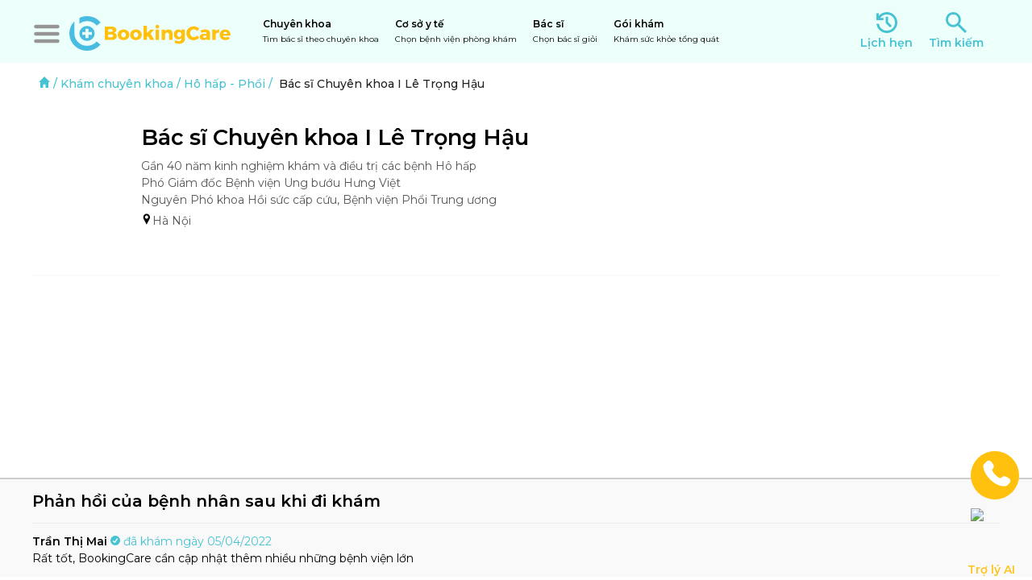

--- FILE ---
content_type: text/html; charset=utf-8
request_url: https://bookingcare.vn/dich-vu-y-te/kham-chuyen-khoa/bac-si-chuyen-khoa-i-le-trong-hau-i1260
body_size: 28349
content:
<!DOCTYPE html><html lang="vi"><head><meta name="viewport" content="width=device-width, height=device-height, initial-scale=1, maximum-scale=1, user-scalable=no viewport-fit=cover"/><title>Bác sĩ Chuyên khoa I Lê Trọng Hậu</title><meta name="robots" content="index,follow,max-snippet:-1"/><meta name="description" content="Gần 40 năm kinh nghiệm khám và điều trị các bệnh Hô hấp
Phó Giám đốc Bệnh viện Ung bướu Hưng Việt
Nguyên Phó khoa Hồi sức cấp cứu, Bệnh viện Phổi Trung ương"/><meta name="theme-color" content="#45c3d2"/><meta property="fb:app_id" content="268914112668312"/><meta property="og:title" content="Bác sĩ Chuyên khoa I Lê Trọng Hậu"/><meta property="og:description" content="Gần 40 năm kinh nghiệm khám và điều trị các bệnh Hô hấp
Phó Giám đốc Bệnh viện Ung bướu Hưng Việt
Nguyên Phó khoa Hồi sức cấp cứu, Bệnh viện Phổi Trung ương"/><meta property="og:url" content="https://bookingcare.vn/dich-vu-y-te/kham-chuyen-khoa/bac-si-chuyen-khoa-i-le-trong-hau-i1260"/><meta property="og:image" content="https://cdn.bookingcare.vn/og/fo/w640/2025/06/18/3039313331302d62732d6c652d74726f6e672d686175.png"/><meta property="og:image:alt" content="Bác sĩ Chuyên khoa I Lê Trọng Hậu"/><meta property="og:image:width" content="1200"/><meta property="og:image:height" content="628"/><link rel="canonical" href="https://bookingcare.vn/dich-vu-y-te/kham-chuyen-khoa/bac-si-chuyen-khoa-i-le-trong-hau-i1260"/><meta name="primarySpecialties" content="Hô hấp - Phổi"/><meta name="next-head-count" content="14"/><link rel="manifest" href="/manifest.json"/><link rel="shortcut icon" type="image/x-icon" href="/_next/images/icon-32.png"/><link rel="apple-touch-icon" href="/_next/images/icon-180.png"/><meta name="theme-color" content="#45c3d2"/><meta name="msapplication-navbutton-color" content="#45c3d2"/><meta name="apple-mobile-web-app-status-bar-style" content="#45c3d2"/><meta property="bc:front_url" content="https://bookingcare.vn"/><link rel="preload" href="/_next/static/css/5a15d575ddfca497.css" as="style"/><link href="https://fonts.googleapis.com" crossorigin="anonymous"/><link rel="stylesheet" href="/_next/static/css/5a15d575ddfca497.css" data-n-g=""/><noscript data-n-css=""></noscript><script defer="" noModule="" src="/_next/static/chunks/polyfills-42372ed130431b0a.js"></script><script defer="" src="/_next/static/chunks/3620.700fca5c9426a23f.js"></script><script defer="" src="/_next/static/chunks/8516.f24ec2faf1ee6279.js"></script><script src="/_next/static/chunks/webpack-9b10e1b404a6c5c7.js" defer=""></script><script src="/_next/static/chunks/framework-ec8ce09b41099e2b.js" defer=""></script><script src="/_next/static/chunks/main-4fda8ed8bd047102.js" defer=""></script><script src="/_next/static/chunks/pages/_app-12f178c4e40f1440.js" defer=""></script><script src="/_next/static/chunks/7120a347-e82a94fbefbe3674.js" defer=""></script><script src="/_next/static/chunks/129-b83a8cb6a7c05018.js" defer=""></script><script src="/_next/static/chunks/6735-b22386e4195139d0.js" defer=""></script><script src="/_next/static/chunks/5053-4de9c472cb39a542.js" defer=""></script><script src="/_next/static/chunks/4381-817565648feaeb0c.js" defer=""></script><script src="/_next/static/chunks/2077-e01534da0c1024e5.js" defer=""></script><script src="/_next/static/chunks/7006-e262a708dc9cc017.js" defer=""></script><script src="/_next/static/chunks/1192-ccf64a9987310cc9.js" defer=""></script><script src="/_next/static/chunks/1965-14301ee3cdacd135.js" defer=""></script><script src="/_next/static/chunks/8242-98f01a266912de45.js" defer=""></script><script src="/_next/static/chunks/2889-ca5f8a03dfcaa967.js" defer=""></script><script src="/_next/static/chunks/6990-958fdb48dd6cdcef.js" defer=""></script><script src="/_next/static/chunks/420-39f3d1fbf424a051.js" defer=""></script><script src="/_next/static/chunks/3241-d008c60895042722.js" defer=""></script><script src="/_next/static/chunks/4175-7873857193baa0e5.js" defer=""></script><script src="/_next/static/chunks/pages/dich-vu-y-te/%5BserviceUrl%5D/%5B...urls%5D-4ed6e86fed8b9e52.js" defer=""></script><script src="/_next/static/7a3fXaT1mfYeJNRv0fYDh/_buildManifest.js" defer=""></script><script src="/_next/static/7a3fXaT1mfYeJNRv0fYDh/_ssgManifest.js" defer=""></script><style id="react-native-stylesheet">[stylesheet-group="0"]{}
body{margin:0;}
button::-moz-focus-inner,input::-moz-focus-inner{border:0;padding:0;}
html{-ms-text-size-adjust:100%;-webkit-text-size-adjust:100%;-webkit-tap-highlight-color:rgba(0,0,0,0);}
input::-webkit-search-cancel-button,input::-webkit-search-decoration,input::-webkit-search-results-button,input::-webkit-search-results-decoration{display:none;}
[stylesheet-group="1"]{}
.css-11aywtz{-moz-appearance:textfield;-webkit-appearance:none;background-color:rgba(0,0,0,0.00);border-bottom-left-radius:0px;border-bottom-right-radius:0px;border-top-left-radius:0px;border-top-right-radius:0px;border:0 solid black;box-sizing:border-box;font:14px -apple-system,BlinkMacSystemFont,"Segoe UI",Roboto,Helvetica,Arial,sans-serif;margin:0px;padding:0px;resize:none;}
.css-146c3p1{background-color:rgba(0,0,0,0.00);border:0 solid black;box-sizing:border-box;color:rgba(0,0,0,1.00);display:inline;font:14px -apple-system,BlinkMacSystemFont,"Segoe UI",Roboto,Helvetica,Arial,sans-serif;list-style:none;margin:0px;padding:0px;position:relative;text-align:start;text-decoration:none;white-space:pre-wrap;word-wrap:break-word;}
.css-1jxf684{background-color:rgba(0,0,0,0.00);border:0 solid black;box-sizing:border-box;color:inherit;display:inline;font:inherit;list-style:none;margin:0px;padding:0px;position:relative;text-align:inherit;text-decoration:none;white-space:inherit;word-wrap:break-word;}
.css-9pa8cd{bottom:0px;height:100%;left:0px;opacity:0;position:absolute;right:0px;top:0px;width:100%;z-index:-1;}
.css-g5y9jx{align-content:flex-start;align-items:stretch;background-color:rgba(0,0,0,0.00);border:0 solid black;box-sizing:border-box;display:flex;flex-basis:auto;flex-direction:column;flex-shrink:0;list-style:none;margin:0px;min-height:0px;min-width:0px;padding:0px;position:relative;text-decoration:none;z-index:0;}
[stylesheet-group="2"]{}
.r-11u4nky{border-bottom-color:rgba(221,221,221,1.00);border-left-color:rgba(221,221,221,1.00);border-right-color:rgba(221,221,221,1.00);border-top-color:rgba(221,221,221,1.00);}
.r-13awgt0{flex:1;}
.r-146eth8{padding:3px;}
.r-17gur6a{border-bottom-left-radius:0px;border-bottom-right-radius:0px;border-top-left-radius:0px;border-top-right-radius:0px;}
.r-19r4uyw{border-bottom-color:rgba(69,195,210,1.00);border-left-color:rgba(69,195,210,1.00);border-right-color:rgba(69,195,210,1.00);border-top-color:rgba(69,195,210,1.00);}
.r-1awa8pu{border-bottom-color:rgba(101,119,134,1.00);border-left-color:rgba(101,119,134,1.00);border-right-color:rgba(101,119,134,1.00);border-top-color:rgba(101,119,134,1.00);}
.r-1d4xg89{border-bottom-color:rgba(170,184,194,1.00);border-left-color:rgba(170,184,194,1.00);border-right-color:rgba(170,184,194,1.00);border-top-color:rgba(170,184,194,1.00);}
.r-1j16mh1{border-bottom-left-radius:100%;border-bottom-right-radius:100%;border-top-left-radius:100%;border-top-right-radius:100%;}
.r-1jkafct{border-bottom-left-radius:2px;border-bottom-right-radius:2px;border-top-left-radius:2px;border-top-right-radius:2px;}
.r-1jyn79y{border-bottom-color:rgba(0,150,136,1.00);border-left-color:rgba(0,150,136,1.00);border-right-color:rgba(0,150,136,1.00);border-top-color:rgba(0,150,136,1.00);}
.r-1oqcu8e{padding:15px;}
.r-1phboty{border-bottom-style:solid;border-left-style:solid;border-right-style:solid;border-top-style:solid;}
.r-1qsk4np{overflow-x:clip;overflow-y:clip;}
.r-1sp51qo{padding:10px;}
.r-1udh08x{overflow-x:hidden;overflow-y:hidden;}
.r-1yadl64{border-bottom-width:0px;border-left-width:0px;border-right-width:0px;border-top-width:0px;}
.r-4a18lf{border-bottom-color:rgba(255,0,0,1.00);border-left-color:rgba(255,0,0,1.00);border-right-color:rgba(255,0,0,1.00);border-top-color:rgba(255,0,0,1.00);}
.r-60ke3l{border-bottom-color:rgba(0,128,0,1.00);border-left-color:rgba(0,128,0,1.00);border-right-color:rgba(0,128,0,1.00);border-top-color:rgba(0,128,0,1.00);}
.r-9x6qib{border-bottom-color:rgba(204,214,221,1.00);border-left-color:rgba(204,214,221,1.00);border-right-color:rgba(204,214,221,1.00);border-top-color:rgba(204,214,221,1.00);}
.r-bztko3{overflow-x:visible;overflow-y:visible;}
.r-cdmcib{border-bottom-left-radius:3px;border-bottom-right-radius:3px;border-top-left-radius:3px;border-top-right-radius:3px;}
.r-crgep1{margin:0px;}
.r-d045u9{border-bottom-width:2px;border-left-width:2px;border-right-width:2px;border-top-width:2px;}
.r-edyy15{padding:8px;}
.r-fx7oqy{border-bottom-color:rgba(0,0,255,1.00);border-left-color:rgba(0,0,255,1.00);border-right-color:rgba(0,0,255,1.00);border-top-color:rgba(0,0,255,1.00);}
.r-krxsd3{display:-webkit-box;}
.r-ngpvxi{border-bottom-left-radius:3.5px;border-bottom-right-radius:3.5px;border-top-left-radius:3.5px;border-top-right-radius:3.5px;}
.r-nsbfu8{padding:16px;}
.r-rs99b7{border-bottom-width:1px;border-left-width:1px;border-right-width:1px;border-top-width:1px;}
.r-ry2h4h{border-bottom-color:rgba(204,204,204,1.00);border-left-color:rgba(204,204,204,1.00);border-right-color:rgba(204,204,204,1.00);border-top-color:rgba(204,204,204,1.00);}
.r-t60dpp{padding:0px;}
.r-xoduu5{display:inline-flex;}
.r-ywje51{margin:auto;}
[stylesheet-group="2.1"]{}
.r-1009s2o{margin-bottom:15px;margin-top:15px;}
.r-1559e4e{padding-bottom:2px;padding-top:2px;}
.r-1ubuhtd{padding-left:10px;padding-right:10px;}
.r-3pj75a{padding-left:16px;padding-right:16px;}
.r-8dgmk1{margin-left:8px;margin-right:8px;}
.r-a7330m{padding-bottom:30px;padding-top:30px;}
.r-bplmwz{margin-bottom:10px;margin-top:10px;}
.r-lcslpx{margin-left:10px;margin-right:10px;}
.r-rehuqn{padding-bottom:5px;padding-top:5px;}
.r-u9wvl5{padding-left:20px;padding-right:20px;}
.r-ubg91z{padding-left:15px;padding-right:15px;}
.r-ytbthy{padding-bottom:10px;padding-top:10px;}
[stylesheet-group="2.2"]{}
.r-10s2tm5{left:0%;}
.r-16o8guy{right:100%;}
.r-dqe1q{right:0%;}
.r-rci37q{left:100%;}
[stylesheet-group="3"]{}
.r-105ug2t{pointer-events:auto!important;}
.r-109y4c4{height:1px;}
.r-10ptun7{height:16px;}
.r-10v3vxq{transform:scaleX(-1);}
.r-10xqauy{padding-top:env(safe-area-inset-top);}
.r-117bsoe{margin-bottom:20px;}
.r-11j9u27{visibility:hidden;}
.r-11mpjr4{background-color:rgba(223,223,223,1.00);}
.r-11udlyb{background-color:rgba(0,150,136,1.00);}
.r-11yh6sk{overflow-x:hidden;}
.r-12rgx7y{width:7px;}
.r-12rm3iy{color:rgba(0,0,0,0.87);}
.r-12vffkv>* {pointer-events:auto;}
.r-12vffkv{pointer-events:none!important;}
.r-13aq9py{animation-name:r-1iq689l;}
.r-13qz1uu{width:100%;}
.r-13tjlyg{transition-duration:0.1s;}
.r-1472mwg{height:24px;}
.r-14lw9ot{background-color:rgba(255,255,255,1.00);}
.r-14sbq61{background-color:rgba(33,150,243,1.00);}
.r-150rngu{-webkit-overflow-scrolling:touch;}
.r-156q2ks{margin-top:10px;}
.r-16dba41{font-weight:400;}
.r-16y2uox{flex-grow:1;}
.r-173mn98{align-self:flex-end;}
.r-173mzie{transform:scaleY(-1);}
.r-1777fci{justify-content:center;}
.r-17bb2tj{animation-duration:0.75s;}
.r-17leim2{background-repeat:repeat;}
.r-17s6mgv{justify-content:flex-end;}
.r-181bzza{color:rgba(85,85,85,1.00);}
.r-18grtmt{border-top-color:rgba(238,238,238,1.00);}
.r-18tzken{width:56px;}
.r-18u37iz{flex-direction:row;}
.r-19h5ruw{margin-top:15px;}
.r-19wmn03{width:20px;}
.r-19z077z{touch-action:none;}
.r-1abnn5w{animation-play-state:paused;}
.r-1acpoxo{width:36px;}
.r-1awozwy{align-items:center;}
.r-1ay1djp{animation-duration:1s;}
.r-1b43r93{font-size:14px;}
.r-1c6unfx{forced-color-adjust:none;}
.r-1d2f490{left:0px;}
.r-1d5kdc7{flex-direction:column-reverse;}
.r-1dernwh{height:70%;}
.r-1ei5mc7{cursor:inherit;}
.r-1enofrn{font-size:12px;}
.r-1euycsn{flex-direction:row-reverse;}
.r-1ewcgjf{box-shadow:0px 1px 3px rgba(0,0,0,0.5);}
.r-1f6r7vd{margin-left:5px;}
.r-1fdnko3{background-color:rgba(0,0,0,0.75);}
.r-1ff274t{text-align:right;}
.r-1g94qm0{margin-top:5px;}
.r-1h0z5md{justify-content:flex-start;}
.r-1habvwh{align-items:flex-start;}
.r-1i6wzkk{-moz-transition-property:opacity;-webkit-transition-property:opacity;transition-property:opacity;}
.r-1iln25a{word-wrap:normal;}
.r-1inkyih{font-size:17px;}
.r-1janqcz{width:16px;}
.r-1kdq8ln{background-color:rgba(69,195,210,1.00);}
.r-1khnkhu{color:rgba(51,51,51,1.00);}
.r-1knelpx{padding-top:20px;}
.r-1ldzwu0{animation-timing-function:linear;}
.r-1loqt21{cursor:pointer;}
.r-1mlwlqe{flex-basis:auto;}
.r-1mrlafo{background-position:0;}
.r-1muvv40{animation-iteration-count:infinite;}
.r-1mwlp6a{height:56px;}
.r-1n0xq6e{margin-left:10px;}
.r-1niwhzg{background-color:rgba(0,0,0,0.00);}
.r-1ny4l3l{outline-style:none;}
.r-1ocf4r9{scroll-snap-type:y mandatory;}
.r-1otgn73{touch-action:manipulation;}
.r-1ozfoo7{margin-left:15px;}
.r-1ozsyd3{height:7px;}
.r-1p0dtai{bottom:0px;}
.r-1pi2tsx{height:100%;}
.r-1qd0xha{font-family:-apple-system,BlinkMacSystemFont,"Segoe UI",Roboto,Helvetica,Arial,sans-serif;}
.r-1qulhi1{animation-name:r-1pzkwqh;}
.r-1qzcwkv{color:rgba(0,0,0,0.54);}
.r-1r8g8re{height:36px;}
.r-1rnoaur{overflow-y:auto;}
.r-1rr9as1{box-shadow:0px 2px 4px rgba(0,0,0,0.25);}
.r-1s2bzr4{margin-top:12px;}
.r-1sxrcry{background-size:auto;}
.r-1udbk01{text-overflow:ellipsis;}
.r-1ugchlj{height:44px;}
.r-1vvbhmt{background-color:rgba(255,255,204,1.00);}
.r-1w6e6rj{flex-wrap:wrap;}
.r-1wbh5a2{flex-shrink:1;}
.r-1wyyakw{z-index:-1;}
.r-1xcajam{position:fixed;}
.r-1xnzce8{-moz-user-select:text;-webkit-user-select:text;user-select:text;}
.r-1yef0xd{animation-name:r-11cv4x;}
.r-1ygmrgt{padding-top:24px;}
.r-1yvhtrz{width:32px;}
.r-2eszeu::-webkit-scrollbar{display:none}
.r-2eszeu{scrollbar-width:none;}
.r-30o5oe{-moz-appearance:none;-ms-appearance:none;-webkit-appearance:none;appearance:none;}
.r-3691iy{margin-right:32px;}
.r-3s2u2q{white-space:nowrap;}
.r-417010{z-index:0;}
.r-4gszlv{background-size:cover;}
.r-4v7adb{height:5px;}
.r-5kkj8d{border-top-width:1px;}
.r-633pao>* {pointer-events:none;}
.r-633pao{pointer-events:none!important;}
.r-6dt33c{opacity:1;}
.r-6e0ovw{width:80%;}
.r-6qh97a{background-color:rgba(241,241,241,1.00);}
.r-6taxm2:-ms-input-placeholder{color:var(--placeholderTextColor);opacity:1;}
.r-6taxm2::-moz-placeholder{color:var(--placeholderTextColor);opacity:1;}
.r-6taxm2::-webkit-input-placeholder{color:var(--placeholderTextColor);opacity:1;}
.r-6taxm2::placeholder{color:var(--placeholderTextColor);opacity:1;}
.r-7cikom{font-size:inherit;}
.r-7q8q6z{cursor:default;}
.r-8akbws{-webkit-box-orient:vertical;}
.r-8upyzv{width:260px;}
.r-92ng3h{width:1px;}
.r-97e31f{padding-bottom:env(safe-area-inset-bottom);}
.r-9daxd3{animation-duration:250ms;}
.r-9iso6{vertical-align:middle;}
.r-agouwx{transform:translateZ(0);}
.r-ah5dr5>* {pointer-events:none;}
.r-ah5dr5{pointer-events:auto!important;}
.r-bi4vy9{transform:translateY(100%);}
.r-bnwqim{position:relative;}
.r-buy8e9{overflow-y:hidden;}
.r-bv2aro{padding-left:env(safe-area-inset-left);}
.r-c68hjy{color:rgba(161,161,161,1.00);}
.r-cb25cm{background-color:rgba(245,245,245,1.00);}
.r-cpa5s6{scroll-snap-align:start;}
.r-cqee49{color:rgba(0,0,0,1.00);}
.r-dc5v9k{height:80%;}
.r-djgu52{color:rgba(102,102,102,1.00);}
.r-dkge59{background-color:rgba(170,184,194,1.00);}
.r-dnmrzs{max-width:100%;}
.r-drfeu3{background-color:rgba(0,0,0,0.50);}
.r-eafdt9{transition-duration:0.15s;}
.r-ebwn4k{animation-name:r-q67da2;}
.r-ehq7j7{background-size:contain;}
.r-eqz5dr{flex-direction:column;}
.r-fdjqy7{text-align:left;}
.r-fgl9u6{color:rgba(72,196,211,1.00);}
.r-g3mlsw{animation-name:r-t2lo5v;}
.r-ghxds0{transform:translateY(0%);}
.r-gtdqiz{position:-webkit-sticky;position:sticky;}
.r-howw7u{color:rgba(255,0,0,1.00);}
.r-hxflta{padding-right:env(safe-area-inset-right);}
.r-icoktb{opacity:0.5;}
.r-ipm5af{top:0px;}
.r-jwli3a{color:rgba(255,255,255,1.00);}
.r-k200y{align-self:flex-start;}
.r-kemksi{background-color:rgba(0,0,0,1.00);}
.r-l26x2w{background-color:rgba(238,238,238,1.00);}
.r-lc9eh5{color:rgba(64,64,64,1.00);}
.r-leqjx2{animation-timing-function:cubic-bezier(0.215, 0.61, 0.355, 1);}
.r-lltvgl{overflow-x:auto;}
.r-lrsllp{width:24px;}
.r-lrvibr{-moz-user-select:none;-webkit-user-select:none;user-select:none;}
.r-m611by{padding-top:10px;}
.r-majxgm{font-weight:500;}
.r-mfh4gg{scroll-snap-type:x mandatory;}
.r-mhe3cw{z-index:10;}
.r-mqdlrd{color:rgba(69,195,210,1.00);}
.r-mqqhkj{background-color:rgba(248,248,248,1.00);}
.r-n6v787{font-size:13px;}
.r-obd0qt{align-items:flex-end;}
.r-orgf3d{opacity:0;}
.r-q4m81j{text-align:center;}
.r-qb3r65{border-bottom-color:rgba(203,193,193,0.93);}
.r-qklmqi{border-bottom-width:1px;}
.r-rs94m5{background-image:url("[data-uri]");}
.r-s62m2j{animation-timing-function:cubic-bezier(0.47, 0, 0.745, 0.715);}
.r-sfbmgh{z-index:9999;}
.r-tsynxw{text-transform:uppercase;}
.r-u6sd8q{background-repeat:no-repeat;}
.r-u8s1d{position:absolute;}
.r-u92y06{background-color:rgba(255,165,0,1.00);}
.r-ubezar{font-size:16px;}
.r-van48c{caret-color:transparent;}
.r-vvn4in{background-position:center;}
.r-vw2c0b{font-weight:bold;}
.r-x3cy2q{background-size:100% 100%;}
.r-xx3c9p{animation-name:r-imtty0;}
.r-z80fyv{height:20px;}
.r-zchlnj{right:0px;}
.r-zs9c5m{background-color:rgba(221,221,221,1.00);}
.r-zso239{margin-right:10px;}
@-webkit-keyframes r-11cv4x{0%{transform:rotate(0deg);}100%{transform:rotate(360deg);}}
@-webkit-keyframes r-1iq689l{0%{transform:translateY(0%);}100%{transform:translateY(100%);}}
@-webkit-keyframes r-1pzkwqh{0%{transform:translateY(100%);}100%{transform:translateY(0%);}}
@-webkit-keyframes r-imtty0{0%{opacity:0;}100%{opacity:1;}}
@-webkit-keyframes r-q67da2{0%{transform:translateX(-100%);}100%{transform:translateX(400%);}}
@-webkit-keyframes r-t2lo5v{0%{opacity:1;}100%{opacity:0;}}
@keyframes r-11cv4x{0%{transform:rotate(0deg);}100%{transform:rotate(360deg);}}
@keyframes r-1iq689l{0%{transform:translateY(0%);}100%{transform:translateY(100%);}}
@keyframes r-1pzkwqh{0%{transform:translateY(100%);}100%{transform:translateY(0%);}}
@keyframes r-imtty0{0%{opacity:0;}100%{opacity:1;}}
@keyframes r-q67da2{0%{transform:translateX(-100%);}100%{transform:translateX(400%);}}
@keyframes r-t2lo5v{0%{opacity:1;}100%{opacity:0;}}</style><style id="rnmq">@media (max-width: 768px) {[data-media~="rnmq-38b6f82e"] {display:none !important;}}
@media (max-width: 576px) {[data-media~="rnmq-247ec16d"] {display:none !important;}}
@media (min-width: 1200px) {[data-media~="rnmq-109e4916"] {font-size:32px !important;}}
@media (min-width: 1200px) {[data-media~="rnmq-f782f785"] {font-size:18px !important;}}
@media (max-width: 768px) {[data-media~="rnmq-60ad597f"] {height:40px !important;width:40px !important;}}
@media (max-width: 576px) {[data-media~="rnmq-eb6e8d89"] {height:45px !important;margin-horizontal:5px !important;width:80px !important;}}
@media (max-width: 576px) {[data-media~="rnmq-1b19e157"] {margin-left:5px !important;margin-top:5px !important;}}
@media (max-width: 576px) {[data-media~="rnmq-4df9178c"] {margin-left:5px !important;margin-top:5px !important;}}
@media (max-width: 768px) {[data-media~="rnmq-e2cbeab6"] {height:256px !important;padding:10px !important;}}
@media (max-width: 768px) {[data-media~="rnmq-c3b99117"] {height:30px !important;margin-bottom:10px !important;width:30px !important;}}
@media (max-width: 768px) {[data-media~="rnmq-acc64f85"] {font-size:20px !important;margin-bottom:20px !important;}}
@media (max-width: 768px) {[data-media~="rnmq-5c03396d"] {font-size:16px !important;font-weight:300 !important;}}
@media (max-width: 576px) {[data-media~="rnmq-2e447995"] {flex-direction:column !important;}}
@media (max-width: 576px) {[data-media~="rnmq-f9631630"] {width:100% !important;}}
@media (max-width: 576px) {[data-media~="rnmq-8f3d879d"] {height:80px !important;}}
@media (max-width: 576px) {[data-media~="rnmq-338e1215"] {margin-left:20% !important;width:60% !important;}}
@media (max-width: 576px) {[data-media~="rnmq-a987ef17"] {font-size:22px !important;}}
@media (min-width: 1200px) and (max-width: 1400px) {[data-media~="rnmq-4dcd9f4d"] {width:270px !important;}}
@media (min-width: 992px) and (max-width: 1200px) {[data-media~="rnmq-978a563b"] {width:224px !important;}}
@media (min-width: 768px) and (max-width: 992px) {[data-media~="rnmq-fe3bb8e6"] {width:210px !important;}}
@media (min-width: 576px) and (max-width: 768px) {[data-media~="rnmq-84486e7b"] {width:calc(31.25vw - 12px) !important;}}
@media (max-width: 576px) {[data-media~="rnmq-96ee44e8"] {width:calc(58.82352941176471vw - 8px) !important;}}
@media (min-width: 1200px) and (max-width: 1400px) {[data-media~="rnmq-a649c332"] {width:373.3333333333333px !important;}}
@media (min-width: 992px) and (max-width: 1200px) {[data-media~="rnmq-dc560ff"] {width:309.33333333333337px !important;}}
@media (min-width: 768px) and (max-width: 992px) {[data-media~="rnmq-bcf9eb5c"] {width:322.4242424242424px !important;}}
@media (min-width: 576px) and (max-width: 768px) {[data-media~="rnmq-e52d4364"] {width:calc(45.45454545454545vw - 10.666666666666666px) !important;}}
@media (max-width: 576px) {[data-media~="rnmq-a38fa6c4"] {width:calc(66.66666666666667vw - 8px) !important;}}
@media (max-width: 576px) {[data-media~="rnmq-b049bb2d"] {width:calc(43.47826086956522vw - 10.666666666666666px) !important;}}
@media (min-width: 1200px) and (max-width: 1400px) {[data-media~="rnmq-ebe50c2f"] {width:160px !important;}}
@media (min-width: 992px) and (max-width: 1200px) {[data-media~="rnmq-997bcf90"] {width:125.33333333333334px !important;}}
@media (min-width: 768px) and (max-width: 992px) {[data-media~="rnmq-cdb0d448"] {width:121.02564102564101px !important;}}
@media (min-width: 576px) and (max-width: 768px) {[data-media~="rnmq-6bc324e3"] {width:146.57142857142858px !important;}}
@media (max-width: 576px) {[data-media~="rnmq-89e1ab0f"] {width:calc(28.571428571428573vw - 18px) !important;}}
@media (min-width: 1200px) and (max-width: 1400px) {[data-media~="rnmq-cc7f2288"] {width:264px !important;}}
@media (min-width: 992px) and (max-width: 1200px) {[data-media~="rnmq-4981aede"] {width:212px !important;}}
@media (min-width: 768px) and (max-width: 992px) {[data-media~="rnmq-33f62820"] {width:216px !important;}}
@media (min-width: 576px) and (max-width: 768px) {[data-media~="rnmq-947bd76d"] {width:205.53846153846152px !important;}}
@media (max-width: 576px) {[data-media~="rnmq-b16f56f3"] {width:calc(38.46153846153846vw - 16px) !important;}}
@media (min-width: 1200px) {[data-media~="rnmq-63a6ccb2"] {top:20px !important;}}
@media (max-width: 768px) {[data-media~="rnmq-58b5b77f"] {width:48% !important;}}
@media (max-width: 768px) {[data-media~="rnmq-61727e62"] {width:100% !important;}}
@media (max-width: 992px) {[data-media~="rnmq-ff323c34"] {width:48% !important;}}
@media (min-width: 1200px) {[data-media~="rnmq-d5585764"] {margin-bottom:40px !important;}}
@media (max-width: 768px) {[data-media~="rnmq-643e5716"] {padding-bottom:10px !important;padding-left:10px !important;width:100% !important;}}
@media (min-width: 768px) and (max-width: 992px) {[data-media~="rnmq-dbf3fe0c"] {width:768px !important;}}
@media (min-width: 992px) and (max-width: 1200px) {[data-media~="rnmq-77db01ec"] {margin-bottom:30px !important;width:992px !important;}}
@media (max-width: 768px) {[data-media~="rnmq-b6b1910"] {align-items:flex-start !important;flex-direction:column !important;}}
@media (min-width: 768px) {[data-media~="rnmq-642f08bc"] {width:73% !important;}}
@media (max-width: 576px) {[data-media~="rnmq-49e8b88c"] {font-size:16px !important;}}
@media (min-width: 768px) and (max-width: 992px) {[data-media~="rnmq-41904e8b"] {font-size:24px !important;}}
@media (max-width: 768px) {[data-media~="rnmq-f6ed3f34"] {color:rgba(69,190,229,1.00) !important;font-weight:400 !important;text-transform:none !important;}}
@media (max-width: 768px) {[data-media~="rnmq-df65fc35"] {align-self:flex-end !important;background-color:rgba(0,0,0,0.00) !important;padding-bottom:3px !important;padding-right:20px !important;padding-top:3px !important;}}
@media (max-width: 768px) {[data-media~="rnmq-ba0c365f"] {display:none !important;}}
@media (min-width: 1200px) {[data-media~="rnmq-6b564711"] {align-self:center !important;width:930px !important;}}
@media (min-width: 992px) and (max-width: 1200px) {[data-media~="rnmq-421c20b7"] {align-self:center !important;padding-horizontal:15px !important;padding-vertical:15px !important;width:80% !important;}}
@media (min-width: 768px) and (max-width: 992px) {[data-media~="rnmq-f935bded"] {align-self:center !important;padding-horizontal:15px !important;padding-vertical:15px !important;width:80% !important;}}
@media (min-width: 576px) and (max-width: 768px) {[data-media~="rnmq-4c552c8b"] {align-self:center !important;padding-horizontal:15px !important;padding-vertical:15px !important;width:80% !important;}}
@media (max-width: 576px) {[data-media~="rnmq-e67ea8ca"] {align-self:center !important;padding-horizontal:15px !important;padding-vertical:15px !important;width:90% !important;}}
@media (min-width: 1200px) {[data-media~="rnmq-a44317a"] {flex:1 !important;}}
@media (min-width: 576px) and (max-width: 768px) {[data-media~="rnmq-f02102d3"] {flex:1 !important;}}
@media (max-width: 576px) {[data-media~="rnmq-b7f8db0"] {flex:2 !important;}}
@media (min-width: 1200px) {[data-media~="rnmq-212b841d"] {flex:3 !important;}}
@media (min-width: 576px) and (max-width: 768px) {[data-media~="rnmq-bcec9d94"] {flex:3 !important;}}
@media (max-width: 576px) {[data-media~="rnmq-23b85b53"] {flex:4 !important;}}
@media (min-width: 1200px) {[data-media~="rnmq-7eaface2"] {height:80px !important;width:80px !important;}}
@media (min-width: 1200px) {[data-media~="rnmq-84462f65"] {height:50px !important;width:50px !important;}}
@media (min-width: 1200px) {[data-media~="rnmq-30aa6e65"] {color:rgba(73,188,226,1.00) !important;font-size:18px !important;font-weight:600 !important;line-height:24px !important;}}
@media (min-width: 1200px) {[data-media~="rnmq-d8685b7c"] {color:rgba(255,193,14,1.00) !important;font-size:18px !important;font-weight:500 !important;line-height:24px !important;}}
@media (min-width: 1200px) {[data-media~="rnmq-a37f70b9"] {color:rgba(255,193,14,1.00) !important;font-size:18px !important;font-weight:500 !important;}}
@media (min-width: 1200px) {[data-media~="rnmq-ca3566ac"] {color:rgba(0,0,0,1.00) !important;font-size:18px !important;font-weight:600 !important;}}
@media (min-width: 1200px) {[data-media~="rnmq-191e322b"] {color:rgba(0,0,0,1.00) !important;font-size:18px !important;font-weight:600 !important;}}
@media (min-width: 1200px) {[data-media~="rnmq-52b1cecb"] {color:rgba(0,0,0,1.00) !important;font-size:18px !important;font-weight:500 !important;}}
@media (min-width: 1200px) {[data-media~="rnmq-4a4d602c"] {color:rgba(0,0,0,1.00) !important;font-size:18px !important;font-weight:500 !important;}}
@media (min-width: 1200px) {[data-media~="rnmq-f6f43b7e"] {color:rgba(0,0,0,1.00) !important;font-size:18px !important;font-weight:500 !important;}}
@media (min-width: 1200px) {[data-media~="rnmq-d1ab7a99"] {color:rgba(0,0,0,1.00) !important;font-size:18px !important;font-weight:500 !important;}}
@media (min-width: 1200px) {[data-media~="rnmq-f8592d6d"] {color:rgba(0,0,0,1.00) !important;font-size:18px !important;font-weight:500 !important;}}
@media (min-width: 1200px) {[data-media~="rnmq-b57cc2f9"] {color:rgba(73,188,226,1.00) !important;font-size:18px !important;font-weight:500 !important;}}
@media (min-width: 576px) {[data-media~="rnmq-34189e01"] {align-items:center !important;height:45px !important;justify-content:center !important;width:235px !important;}}
@media (min-width: 1200px) {[data-media~="rnmq-ff4cb87f"] {font-size:18px !important;font-weight:700 !important;}}
@media (min-width: 768px) {[data-media~="rnmq-3bb46043"] {color:rgba(0,0,0,1.00) !important;font-size:18px !important;font-weight:600 !important;}}
@media (min-width: 576px) and (max-width: 768px) {[data-media~="rnmq-f929cf5e"] {color:rgba(0,0,0,1.00) !important;font-size:16px !important;font-weight:600 !important;}}
@media (min-width: 768px) {[data-media~="rnmq-1a08fc60"] {font-size:18px !important;font-weight:400 !important;}}
@media (min-width: 576px) and (max-width: 768px) {[data-media~="rnmq-47c817fd"] {font-size:16px !important;font-weight:400 !important;}}
@media (min-width: 1200px) {[data-media~="rnmq-522bb591"] {margin:auto !important;width:1205px !important;}}
@media (min-width: 992px) and (max-width: 1200px) {[data-media~="rnmq-e85ca1f0"] {margin:auto !important;width:992px !important;}}
@media (min-width: 768px) and (max-width: 992px) {[data-media~="rnmq-212b7821"] {margin:auto !important;width:768px !important;}}
@media (min-width: 576px) and (max-width: 768px) {[data-media~="rnmq-dd266735"] {width:100% !important;}}
@media (max-width: 576px) {[data-media~="rnmq-ecc35335"] {font-size:20px !important;}}
@media (min-width: 576px) {[data-media~="rnmq-1cbcaae5"] {margin-right:10px !important;}}
@media (max-width: 576px) {[data-media~="rnmq-43e181f0"] {margin-top:10px !important;}}
@media (min-width: 576px) {[data-media~="rnmq-aba676db"] {width:66% !important;}}
@media (max-width: 576px) {[data-media~="rnmq-4cdb9dd4"] {width:100% !important;}}
@media (min-width: 576px) {[data-media~="rnmq-62d56c33"] {width:100% !important;}}
@media (max-width: 576px) {[data-media~="rnmq-e7a914ed"] {width:100% !important;}}
@media (max-width: 768px) {[data-media~="rnmq-acfb84d5"] {padding-left:5px !important;}}
@media (min-width: 1200px) {[data-media~="rnmq-52f79499"] {width:1200px !important;}}
@media (min-width: 992px) and (max-width: 1200px) {[data-media~="rnmq-9688c61d"] {width:992px !important;}}
@media (max-width: 768px) {[data-media~="rnmq-4894f3a"] {width:90% !important;}}
@media (min-width: 576px) {[data-media~="rnmq-45ed6845"] {height:300px !important;resize-mode:cover !important;}}
@media (max-width: 576px) {[data-media~="rnmq-55102c5e"] {height:150px !important;resize-mode:stretch !important;}}
@media (max-width: 576px) {[data-media~="rnmq-5a610847"] {margin-bottom:10px !important;padding:0px !important;}}
@media (max-width: 576px) {[data-media~="rnmq-85c5b8b3"] {flex-direction:column !important;justify-content:center !important;padding-left:20px !important;padding-right:20px !important;text-align:justify !important;}}
@media (max-width: 576px) {[data-media~="rnmq-e9db07ea"] {align-self:center !important;text-align:center !important;}}
@media (max-width: 576px) {[data-media~="rnmq-5f78b922"] {margin-bottom:5px !important;margin-top:5px !important;}}
@media (max-width: 576px) {[data-media~="rnmq-c1b45d7c"] {padding:10px !important;text-align:center !important;}}
@media (min-width: 768px) and (max-width: 992px) {[data-media~="rnmq-738b10ae"] {max-height:130px !important;max-width:130px !important;}}
@media (max-width: 576px) {[data-media~="rnmq-f2f8735a"] {margin-bottom:10px !important;margin-left:0px !important;margin-top:10px !important;max-height:75px !important;max-width:75px !important;}}
@media (max-width: 576px) {[data-media~="rnmq-e4f46646"] {margin-bottom:50px !important;margin-top:40px !important;max-height:150px !important;max-width:150px !important;}}
@media (min-width: 1400px) {[data-media~="rnmq-a3ca51d1"] {margin-left:16% !important;margin-right:7% !important;}}
@media (min-width: 1200px) and (max-width: 1400px) {[data-media~="rnmq-1cc44ee9"] {margin-left:9% !important;margin-right:5% !important;}}
@media (min-width: 992px) and (max-width: 1200px) {[data-media~="rnmq-d2c5545e"] {margin-left:9% !important;margin-right:5% !important;}}
@media (min-width: 768px) and (max-width: 992px) {[data-media~="rnmq-ee9bd416"] {margin-left:12% !important;margin-right:0px !important;}}
@media (max-width: 576px) {[data-media~="rnmq-d5d2506e"] {margin-left:0px !important;margin-right:0px !important;}}
@media (min-width: 768px) and (max-width: 1200px) {[data-media~="rnmq-2eef4406"] {padding-bottom:18px !important;padding-top:18px !important;}}
@media (max-width: 768px) {[data-media~="rnmq-84d1709c"] {padding-bottom:12px !important;padding-top:12px !important;}}
@media (max-width: 768px) {[data-media~="rnmq-b4d888fc"] {border-bottom-left-radius:12px !important;border-bottom-right-radius:12px !important;border-top-left-radius:12px !important;border-top-right-radius:12px !important;}}
@media (min-width: 768px) and (max-width: 1200px) {[data-media~="rnmq-b5805a75"] {height:28px !important;margin-top:8px !important;}}
@media (max-width: 768px) {[data-media~="rnmq-70a138ed"] {height:24px !important;margin-top:6px !important;}}
@media (min-width: 768px) and (max-width: 1200px) {[data-media~="rnmq-69e8f641"] {margin-left:6px !important;}}
@media (max-width: 768px) {[data-media~="rnmq-de5728d9"] {margin-left:4px !important;}}
@media (min-width: 768px) and (max-width: 1200px) {[data-media~="rnmq-9922745b"] {flex:3 !important;margin-left:24px !important;margin-right:24px !important;}}
@media (max-width: 768px) {[data-media~="rnmq-4de39920"] {flex:2 !important;margin-left:16px !important;margin-right:16px !important;}}
@media (min-width: 768px) and (max-width: 1200px) {[data-media~="rnmq-4d023bf2"] {font-size:24px !important;}}
@media (max-width: 768px) {[data-media~="rnmq-794b042c"] {font-size:20px !important;}}
@media (min-width: 768px) and (max-width: 1200px) {[data-media~="rnmq-4cf23560"] {font-size:20px !important;}}
@media (max-width: 768px) {[data-media~="rnmq-61fba3f"] {font-size:16px !important;}}
@media (max-width: 768px) {[data-media~="rnmq-1bcf336b"] {font-size:14px !important;}}
@media (max-width: 768px) {[data-media~="rnmq-a3bbb359"] {flex-direction:column !important;}}
@media (min-width: 768px) {[data-media~="rnmq-d94402f0"] {flex:1 !important;}}
@media (max-width: 768px) {[data-media~="rnmq-b3eaf58a"] {padding-bottom:4px !important;padding-top:4px !important;}}
@media (max-width: 768px) {[data-media~="rnmq-1fa40847"] {height:1px !important;width:100% !important;}}
@media (min-width: 768px) and (max-width: 1200px) {[data-media~="rnmq-3218825"] {margin-top:16px !important;}}
@media (max-width: 768px) {[data-media~="rnmq-5055b97b"] {margin-top:12px !important;}}
@media (max-width: 576px) {[data-media~="rnmq-67d729b1"] {font-size:16px !important;}}
@media (min-width: 768px) and (max-width: 1200px) {[data-media~="rnmq-3ae59b08"] {padding-bottom:16px !important;padding-top:16px !important;}}
@media (max-width: 768px) {[data-media~="rnmq-3159da92"] {padding-bottom:12px !important;padding-top:12px !important;}}
@media (max-width: 576px) {[data-media~="rnmq-5d8a2560"] {margin-left:5px !important;margin-right:5px !important;width:220px !important;}}
@media (max-width: 576px) {[data-media~="rnmq-1da455bb"] {padding-left:6px !important;}}
@media (max-width: 768px) {[data-media~="rnmq-e9792bb7"] {display:none !important;}}
@media (max-width: 576px) {[data-media~="rnmq-5da2d4b9"] {font-size:16px !important;}}
@media (min-width: 768px) and (max-width: 1200px) {[data-media~="rnmq-915c759"] {padding-left:12px !important;padding-right:12px !important;}}
@media (min-width: 992px) and (max-width: 1200px) {[data-media~="rnmq-25cc9013"] {width:992px !important;}}
@media (min-width: 768px) and (max-width: 992px) {[data-media~="rnmq-2c04a802"] {width:768px !important;}}
@media (max-width: 768px) {[data-media~="rnmq-51b128b7"] {align-self:flex-start !important;padding-left:8px !important;padding-right:8px !important;width:100% !important;}}
@media (max-width: 768px) {[data-media~="rnmq-1f85e852"] {font-size:13px !important;padding-top:5px !important;}}
@media (min-width: 992px) and (max-width: 1200px) {[data-media~="rnmq-e1f16ee4"] {height:50% !important;margin-left:9px !important;width:93% !important;}}
@media (min-width: 768px) and (max-width: 992px) {[data-media~="rnmq-22686136"] {height:49% !important;margin-left:9px !important;width:93% !important;}}
@media (max-width: 992px) {[data-media~="rnmq-2eb489a2"] {height:104px !important;margin-left:0px !important;margin-top:12px !important;width:208px !important;}}
@media (min-width: 992px) and (max-width: 1200px) {[data-media~="rnmq-4d4cd34c"] {height:50% !important;width:93% !important;}}
@media (min-width: 768px) and (max-width: 992px) {[data-media~="rnmq-c934bebe"] {height:49% !important;width:93% !important;}}
@media (max-width: 992px) {[data-media~="rnmq-a19cf8b5"] {height:104px !important;margin-left:0px !important;margin-top:12px !important;width:208px !important;}}
@media (min-width: 992px) and (max-width: 1200px) {[data-media~="rnmq-aa1f6361"] {width:94% !important;}}
@media (max-width: 992px) {[data-media~="rnmq-69f5f048"] {margin-left:7px !important;width:96% !important;}}
@media (max-width: 576px) {[data-media~="rnmq-6ed55fa3"] {flex:1 !important;justify-content:flex-start !important;}}
@media (min-width: 992px) and (max-width: 1200px) {[data-media~="rnmq-f6f2dbdc"] {width:94% !important;}}
@media (max-width: 576px) {[data-media~="rnmq-5cb2105e"] {flex:1 !important;justify-content:flex-start !important;}}
@media (max-width: 992px) {[data-media~="rnmq-dd9b72d5"] {margin-left:7px !important;width:96% !important;}}
@media (max-width: 992px) {[data-media~="rnmq-251446fd"] {font-size:14px !important;}}
@media (max-width: 576px) {[data-media~="rnmq-fa49a7b"] {font-size:14px !important;}}
@media (max-width: 576px) {[data-media~="rnmq-4d6e6908"] {font-size:8px !important;}}
@media (min-width: 576px) {[data-media~="rnmq-8cc6f9c6"] {line-height:32px !important;}}
@media (max-width: 576px) {[data-media~="rnmq-8ce524f7"] {font-size:16px !important;font-weight:600 !important;}}
@media (min-width: 576px) {[data-media~="rnmq-906a0fb1"] {background-color:rgba(218,243,246,1.00) !important;}}
@media (max-width: 576px) {[data-media~="rnmq-2f47bb06"] {height:30px !important;width:100px !important;}}
@media (min-width: 576px) {[data-media~="rnmq-2180b43d"] {line-height:32px !important;}}
@media (max-width: 576px) {[data-media~="rnmq-a10dec0"] {font-size:14px !important;}}
@media (min-width: 992px) and (max-width: 1200px) {[data-media~="rnmq-9787fd06"] {margin-bottom:20px !important;width:302.4390243902439px !important;}}
@media (min-width: 768px) and (max-width: 992px) {[data-media~="rnmq-f94ddf27"] {border-bottom-left-radius:8px !important;border-bottom-right-radius:8px !important;border-top-left-radius:8px !important;border-top-right-radius:8px !important;display:flex !important;height:180px !important;margin-right:10px !important;width:234px !important;}}
@media (min-width: 576px) and (max-width: 768px) {[data-media~="rnmq-1cea3b61"] {border-bottom-left-radius:8px !important;border-bottom-right-radius:8px !important;border-top-left-radius:8px !important;border-top-right-radius:8px !important;display:flex !important;height:180px !important;margin-right:10px !important;width:225px !important;}}
@media (max-width: 576px) {[data-media~="rnmq-98dfcdc9"] {display:flex !important;height:170px !important;margin-left:5px !important;margin-right:5px !important;width:225px !important;}}
@media (min-width: 1400px) {[data-media~="rnmq-a9404a9f"] {width:1200px !important;}}
@media (min-width: 1200px) and (max-width: 1400px) {[data-media~="rnmq-70adc39b"] {width:1200px !important;}}
@media (min-width: 1400px) {[data-media~="rnmq-9590ba4f"] {width:1200px !important;}}
@media (min-width: 1200px) and (max-width: 1400px) {[data-media~="rnmq-ead5d14b"] {width:1200px !important;}}
@media (min-width: 992px) and (max-width: 1200px) {[data-media~="rnmq-ccd2d54d"] {width:992px !important;}}
@media (min-width: 768px) and (max-width: 992px) {[data-media~="rnmq-2960a55c"] {width:768px !important;}}
@media (max-width: 576px) {[data-media~="rnmq-b8fae1a7"] {font-size:18px !important;margin-bottom:-10px !important;margin-top:0px !important;padding-left:10px !important;}}
@media (max-width: 576px) {[data-media~="rnmq-d75040bf"] {margin-left:2% !important;margin-right:2% !important;}}
@media (max-width: 576px) {[data-media~="rnmq-24d404e7"] {height:170px !important;margin-left:1% !important;margin-right:1% !important;padding:10px !important;width:30% !important;}}
@media (min-width: 768px) and (max-width: 992px) {[data-media~="rnmq-b645a2db"] {height:300px !important;margin:20px !important;padding:20px !important;width:209px !important;}}
@media (max-width: 576px) {[data-media~="rnmq-644dd61d"] {height:88.66666666666667px !important;width:88.66666666666667px !important;}}
@media (min-width: 768px) and (max-width: 992px) {[data-media~="rnmq-abb505bb"] {height:133px !important;width:133px !important;}}
@media (max-width: 768px) {[data-media~="rnmq-e0a1c02d"] {margin-bottom:10px !important;margin-left:10px !important;padding-left:0px !important;padding-right:0px !important;width:100% !important;}}
@media (max-width: 576px) {[data-media~="rnmq-45b0d023"] {font-size:18px !important;}}
@media (min-width: 576px) {[data-media~="rnmq-1d0dae12"] {font-size:24px !important;}}
@media (min-width: 576px) {[data-media~="rnmq-4c047788"] {bottom:5px !important;height:53px !important;position:absolute !important;right:10px !important;width:361px !important;}}
@media (max-width: 576px) {[data-media~="rnmq-deff82a6"] {align-self:flex-end !important;margin-right:10px !important;margin-top:10px !important;width:90% !important;}}
@media (min-width: 576px) {[data-media~="rnmq-eeea0033"] {font-size:24px !important;}}
@media (max-width: 576px) {[data-media~="rnmq-416c368"] {font-size:16px !important;padding-bottom:10px !important;padding-top:10px !important;}}
@media (max-width: 768px) {[data-media~="rnmq-79c3ada"] {justify-content:flex-start !important;padding-right:20px !important;padding-top:10px !important;}}
@media (max-width: 768px) {[data-media~="rnmq-b4668e95"] {margin-right:0.78% !important;margin-top:3px !important;padding-bottom:8px !important;padding-top:8px !important;width:13.5% !important;}}
@media (max-width: 576px) {[data-media~="rnmq-75138a5c"] {height:100% !important;width:100% !important;}}
@media (max-width: 576px) {[data-media~="rnmq-cc1d05b2"] {padding-bottom:5px !important;padding-horizontal:30px !important;}}
@media (max-width: 768px) {[data-media~="rnmq-7dc8ad93"] {font-size:18px !important;}}
@media (max-width: 768px) {[data-media~="rnmq-3e43ba42"] {font-size:16px !important;}}
@media (max-width: 768px) {[data-media~="rnmq-4a41df00"] {font-size:16px !important;}}
@media (max-width: 768px) {[data-media~="rnmq-e4e19fbf"] {font-size:16px !important;}}
@media (max-width: 768px) {[data-media~="rnmq-1abcc322"] {font-size:16px !important;}}
@media (max-width: 768px) {[data-media~="rnmq-a0a0a1fa"] {font-size:16px !important;}}
@media (max-width: 768px) {[data-media~="rnmq-73f5fefd"] {font-size:16px !important;}}
@media (max-width: 576px) {[data-media~="rnmq-9695d022"] {height:200px !important;}}
@media (min-width: 992px) and (max-width: 1200px) {[data-media~="rnmq-f22591be"] {height:200px !important;}}
@media (min-width: 1200px) {[data-media~="rnmq-7dae566c"] {margin:auto !important;width:1180px !important;}}
@media (min-width: 992px) and (max-width: 1200px) {[data-media~="rnmq-34204ae3"] {margin:auto !important;width:992px !important;}}
@media (min-width: 768px) and (max-width: 992px) {[data-media~="rnmq-c72158d2"] {margin:auto !important;width:768px !important;}}
@media (min-width: 576px) and (max-width: 768px) {[data-media~="rnmq-85dc3646"] {width:100% !important;}}
@media (max-width: 768px) {[data-media~="rnmq-8df5b61f"] {height:100px !important;width:35% !important;}}
@media (min-width: 768px) and (max-width: 992px) {[data-media~="rnmq-b030d431"] {height:100px !important;width:30% !important;}}
@media (max-width: 576px) {[data-media~="rnmq-ed2338"] {height:54px !important;width:100px !important;}}
@media (max-width: 768px) {[data-media~="rnmq-763f713e"] {font-size:14px !important;}}</style></head><body><link rel="preconnect" href="https://fonts.googleapis.com"/><link rel="preconnect" href="https://fonts.gstatic.com" crossorigin="anonymous"/><div id="__next"><link rel="stylesheet" type="text/css" href="https://fonts.googleapis.com/css2?family=Montserrat:ital,wght@0,400;0,500;0,600;1,400;1,500;1,600&amp;display=swap"/><script type="application/ld+json" id="webPage">{"@type":"Physician","id":"https://bookingcare.vn/dich-vu-y-te/kham-chuyen-khoa/bac-si-chuyen-khoa-i-le-trong-hau-i1260","name":"Bác sĩ Chuyên khoa I Lê Trọng Hậu","description":"Gần 40 năm kinh nghiệm khám và điều trị các bệnh Hô hấp\r\nPhó Giám đốc Bệnh viện Ung bướu Hưng Việt\r\nNguyên Phó khoa Hồi sức cấp cứu, Bệnh viện Phổi Trung ương","url":"https://bookingcare.vn/dich-vu-y-te/kham-chuyen-khoa/bac-si-chuyen-khoa-i-le-trong-hau-i1260","image":"https://cdn.bookingcare.vn/fo/w640/2025/06/18/091310-bs-le-trong-hau.png","address":{"@type":"PostalAddress","addressRegion":"Hà Nội","addressCountry":"VN"}}</script><script type="application/ld+json" id="breadcrumb-jsonld">{"@context":"https://schema.org","@type":"BreadcrumbList","itemListElement":[{"@type":"ListItem","position":1,"name":"Trang chủ","item":"https://bookingcare.vn"},{"@type":"ListItem","position":2,"name":"Dịch vụ y tế","item":"https://bookingcare.vn/dich-vu-y-te/kham-chuyen-khoa"},{"@type":"ListItem","position":3,"name":"Bác sĩ Chuyên khoa I Lê Trọng Hậu","item":"https://bookingcare.vn/dich-vu-y-te/kham-chuyen-khoa/bac-si-chuyen-khoa-i-le-trong-hau-i1260"}]}</script><div class="css-g5y9jx r-13awgt0"><div class="css-g5y9jx r-13awgt0"><div class="css-g5y9jx r-150rngu r-eqz5dr r-16y2uox r-1wbh5a2 r-11yh6sk r-1rnoaur r-agouwx bg[#fff] z-0"><div class="css-g5y9jx r-150rngu r-eqz5dr r-16y2uox r-1wbh5a2 r-11yh6sk r-1rnoaur r-agouwx bg[#fff] z-0"><div class="css-g5y9jx"><header role="banner" class="css-g5y9jx z-50 m-auto h-[78px] w-full bg-white px-3.75 md:w-md md:px-0 lg:mt-2.5 lg:h-[124px] lg:w-full lg:bg-[#EDFFFA] lg:pl-2.5 xl:mt-0 xl:h-[78px] xl:w-lg xl:pl-5 xl:pr-0 2xl:w-auto 2xl:px-0 "><div class="css-g5y9jx absolute left-[-20%] h-full w-0 bg-white md:w-[150%] lg:top-[-10%] lg:h-[110%] lg:bg-[#EDFFFA] xl:top-0 xl:h-full 2xl:left-[-70%] 2xl:w-[450%]"></div><div class="css-g5y9jx h-[78px] w-full flex-row items-center justify-between lg:w-lg lg:flex-col lg:items-start lg:justify-normal xl:mr-5 xl:w-xl xl:flex-row xl:items-center xl:self-center 2xl:mr-0 2xl:self-auto"><div class="css-g5y9jx flex-row items-center"><button aria-label="Menu" role="button" class="css-g5y9jx r-1i6wzkk r-lrvibr r-1loqt21 r-1otgn73 mr-2.5 mt-1.25 h-6 w-6 sm:h-9 sm:w-9" style="transition-duration:0s" type="button"><svg xml:space="preserve" width="100%" height="100%" viewBox="0 0 32 32" preserveAspectRatio="none" fill="#969495"><path d="M4 10h24a2 2 0 0 0 0-4H4a2 2 0 0 0 0 4m24 4H4a2 2 0 0 0 0 4h24a2 2 0 0 0 0-4m0 8H4a2 2 0 0 0 0 4h24a2 2 0 0 0 0-4"></path></svg></button><a href="/" dir="auto" aria-label="BookingCare" class="css-146c3p1 h-10 w-40 pt-1.25 sm:h-12 sm:w-50"><svg viewBox="0 0 666.63 146.21" preserveAspectRatio="none" width="100%" height="100%"><defs><style>.bookingcare-2020_svg__cls-1{fill:#49bce2}.bookingcare-2020_svg__cls-2{fill:#ffc10e}</style></defs><path d="M73.11 41.43a31.68 31.68 0 1 0 31.68 31.68 31.68 31.68 0 0 0-31.68-31.68m19.9 38H79.43v13.65H66.78V79.43H53.21V66.78h13.57V53.13h12.65v13.65H93Z" class="bookingcare-2020_svg__cls-1"></path><path d="M73.11 125.24A52.13 52.13 0 0 1 21 74.49V21.88a73.09 73.09 0 1 0 107.67 98.74L112.71 107a52 52 0 0 1-39.6 18.24M73.11 0A72.8 72.8 0 0 0 44.3 5.91l-.3.15a3.76 3.76 0 0 0-2.13 3.37v22A52.14 52.14 0 0 1 113.36 40l16.19-13.33A73 73 0 0 0 73.11 0" class="bookingcare-2020_svg__cls-1"></path><path d="M184.43 45.71a16.3 16.3 0 0 1 7.32 5 11.82 11.82 0 0 1 2.59 7.61 12.14 12.14 0 0 1-2.63 7.77 13.2 13.2 0 0 1-7.16 4.53 13.92 13.92 0 0 1 8.54 4.94 14.53 14.53 0 0 1 3.12 9.39 13.67 13.67 0 0 1-2.67 8.38 16.6 16.6 0 0 1-7.61 5.5 32.1 32.1 0 0 1-11.57 1.9h-28V44h26.94a32.2 32.2 0 0 1 11.13 1.71m-7.08 19.34a5.15 5.15 0 0 0 1.78-4.17 4.83 4.83 0 0 0-1.78-4 7.28 7.28 0 0 0-4.86-1.34h-11.33v11h11.33a7.3 7.3 0 0 0 4.86-1.48Zm1.3 22.54a5.25 5.25 0 0 0 2.27-4.53 4.93 4.93 0 0 0-2.27-4.25 10.22 10.22 0 0 0-6.15-1.5h-11.34v11.9h11.33a10.4 10.4 0 0 0 6.15-1.62ZM236.67 59.23a20.4 20.4 0 0 1 8.42 7.85 22.53 22.53 0 0 1 3 11.69 22.7 22.7 0 0 1-3 11.77 20.4 20.4 0 0 1-8.42 7.85 29.58 29.58 0 0 1-25.09 0 20.13 20.13 0 0 1-8.38-7.85 22.9 22.9 0 0 1-3-11.77 22.75 22.75 0 0 1 3-11.69 20.13 20.13 0 0 1 8.38-7.85 29.58 29.58 0 0 1 25.09 0m-19.34 11.85a11.57 11.57 0 0 0-2.59 7.85 11.7 11.7 0 0 0 2.59 7.93 8.55 8.55 0 0 0 6.8 3 8.64 8.64 0 0 0 6.88-3 11.7 11.7 0 0 0 2.59-7.93 11.47 11.47 0 0 0-2.6-7.85 8.68 8.68 0 0 0-6.84-3 8.56 8.56 0 0 0-6.83 3M287.81 59.23a20.4 20.4 0 0 1 8.42 7.85 22.53 22.53 0 0 1 3 11.69 22.7 22.7 0 0 1-3 11.77 20.4 20.4 0 0 1-8.42 7.85 29.58 29.58 0 0 1-25.09 0 20.13 20.13 0 0 1-8.38-7.85 22.9 22.9 0 0 1-3-11.77 22.75 22.75 0 0 1 3-11.69 20.13 20.13 0 0 1 8.38-7.85 29.58 29.58 0 0 1 25.09 0m-19.34 11.85a11.57 11.57 0 0 0-2.59 7.85 11.7 11.7 0 0 0 2.59 7.93 8.55 8.55 0 0 0 6.8 3 8.64 8.64 0 0 0 6.88-3 11.7 11.7 0 0 0 2.59-7.93 11.47 11.47 0 0 0-2.63-7.85 8.68 8.68 0 0 0-6.84-3 8.56 8.56 0 0 0-6.8 3M334.59 100.7l-9.22-16.51-4.45 4.61v11.9H306.5v-60h14.41v31.03l14-14.81h16.35l-16 16.91 16.35 26.87ZM369.34 38.92a7.5 7.5 0 0 1 2.15 5.54 7.53 7.53 0 0 1-2.15 5.5 7.92 7.92 0 0 1-10.92 0 7.53 7.53 0 0 1-2.15-5.5 7.5 7.5 0 0 1 2.15-5.54 8 8 0 0 1 10.92 0m-12.5 18h14.32v43.78h-14.32ZM422.11 60.89q4.33 4.53 4.33 12.22v27.6h-14.33V77.24a8.2 8.2 0 0 0-2-5.87 7.1 7.1 0 0 0-5.42-2.14 8.3 8.3 0 0 0-5.87 2.35 9.54 9.54 0 0 0-2.71 6v23.12h-14.4V56.92h14.4V64a15.56 15.56 0 0 1 6-5.74 17.85 17.85 0 0 1 8.46-1.94q7.21.04 11.54 4.57M477.66 56.92v39.9a19 19 0 0 1-3 10.64 19.4 19.4 0 0 1-8.37 7 29.5 29.5 0 0 1-12.42 2.54 36.6 36.6 0 0 1-10.6-1.54 33.6 33.6 0 0 1-9-4.13l5-10a25.8 25.8 0 0 0 6.47 3.16 22.6 22.6 0 0 0 7 1.13 12 12 0 0 0 7.69-2.27 7.46 7.46 0 0 0 2.83-6.15v-4.67q-4.37 5.75-12.46 5.75a17.56 17.56 0 0 1-16.23-10.08 24.55 24.55 0 0 1-2.39-11 24.3 24.3 0 0 1 2.31-10.84A17.3 17.3 0 0 1 441 59a17.85 17.85 0 0 1 9.55-2.59 17.4 17.4 0 0 1 7.32 1.5 14.3 14.3 0 0 1 5.46 4.33v-5.32Zm-16.75 28a10.92 10.92 0 0 0 2.43-7.36 11.05 11.05 0 0 0-2.43-7.45 8.64 8.64 0 0 0-12.83 0 11 11 0 0 0-2.47 7.4 10.8 10.8 0 0 0 2.47 7.36 8.13 8.13 0 0 0 6.43 2.83 8 8 0 0 0 6.4-2.78M522.17 57.69a15.7 15.7 0 0 0-7.53-2.06 14.7 14.7 0 0 0-7.81 2.15 15.2 15.2 0 0 0-5.54 5.91 18.35 18.35 0 0 0 0 16.75 15.2 15.2 0 0 0 5.54 5.91 14.7 14.7 0 0 0 7.81 2.15 17.2 17.2 0 0 0 7.28-1.78 23.1 23.1 0 0 0 6.8-4.86l8.66 9.31a34.6 34.6 0 0 1-11 7.73 30.45 30.45 0 0 1-27.8-1 28.4 28.4 0 0 1-10.68-10.6 29.5 29.5 0 0 1-3.88-15.05 28.28 28.28 0 0 1 14.85-25.33 32.25 32.25 0 0 1 28-1.17 30.9 30.9 0 0 1 10.44 7.16l-8.58 10.36a21.2 21.2 0 0 0-6.56-5.58M576.56 60.52q5 4.17 5.1 11.69v28.49h-14.17v-4.93q-4.37 5.58-13.19 5.58-7 0-11-3.76a13 13 0 0 1-4-9.91 11.76 11.76 0 0 1 4.36-9.68q4.33-3.48 12.42-3.56h11.41v-.49a5.84 5.84 0 0 0-2.14-4.86 9.8 9.8 0 0 0-6.19-1.7 25 25 0 0 0-6.19.89 37 37 0 0 0-6.97 2.56l-4-9.71a57 57 0 0 1 10.24-3.6 43.5 43.5 0 0 1 10.16-1.17q9.14 0 14.16 4.16M564.42 90a6.84 6.84 0 0 0 3.08-4.09v-3.8h-8.58q-6.07 0-6.07 4.53a4.47 4.47 0 0 0 1.58 3.6 6.5 6.5 0 0 0 4.33 1.34 10.16 10.16 0 0 0 5.66-1.58M611.15 58.38a16.5 16.5 0 0 1 8.21-2v13.17a22 22 0 0 0-2.18-.08 13.32 13.32 0 0 0-8.25 2.39 9.15 9.15 0 0 0-3.64 6.51v22.33h-14.4V56.92h14.4v7.28a15.77 15.77 0 0 1 5.86-5.82M660.88 62.75q5.74 6.31 5.75 17.32 0 1.7-.08 2.59h-30.43a10.5 10.5 0 0 0 3.64 5.71 10.07 10.07 0 0 0 6.31 2 13.7 13.7 0 0 0 5.46-1.13 15.4 15.4 0 0 0 4.82-3.32l7.53 7.53a22.2 22.2 0 0 1-8.21 5.79 28.3 28.3 0 0 1-10.88 2 26.2 26.2 0 0 1-12.3-2.75 19.1 19.1 0 0 1-8.05-7.77A23.57 23.57 0 0 1 621.63 79a24.16 24.16 0 0 1 2.83-11.86 19.56 19.56 0 0 1 8-7.93 24.85 24.85 0 0 1 12-2.79q10.67.02 16.42 6.33M652.63 75a8.43 8.43 0 0 0-2.23-6.11 8.46 8.46 0 0 0-11.57 0 11.27 11.27 0 0 0-3 6.15Z" class="bookingcare-2020_svg__cls-2"></path></svg></a></div><ul role="list" class="css-g5y9jx ml-10 flex-row self-center web:hidden lg:flex"><li role="listitem" class="css-g5y9jx"><a href="/dich-vu-y-te/kham-chuyen-khoa" dir="auto" class="css-146c3p1 text-xs font-bold">Chuyên khoa<!-- -->
<span class="css-1jxf684 mt-0.5 text-10 font-normal">Tìm bác sĩ theo chuyên khoa</span></a></li><li role="listitem" class="css-g5y9jx ml-5"><a href="/co-so-y-te/tat-ca" dir="auto" class="css-146c3p1 text-xs font-bold">Cơ sở y tế<!-- -->
<span class="css-1jxf684 mt-0.5 text-10 font-normal">Chọn bệnh viện phòng khám</span></a></li><li role="listitem" class="css-g5y9jx ml-5"><a href="/danh-sach/bac-si/noi-bat" dir="auto" class="css-146c3p1 text-xs font-bold">Bác sĩ<!-- -->
<span class="css-1jxf684 mt-0.5 text-10 font-normal">Chọn bác sĩ giỏi</span></a></li><li role="listitem" class="css-g5y9jx ml-5"><a href="/dich-vu-y-te/kham-tong-quat" dir="auto" class="css-146c3p1 text-xs font-bold">Gói khám<!-- -->
<span class="css-1jxf684 mt-0.5 text-10 font-normal">Khám sức khỏe tổng quát</span></a></li></ul><div class="css-g5y9jx absolute right-0 flex-row items-center lg:right-2.5 xl:right-5"><div class="css-g5y9jx flex-1 flex-row items-center justify-end"><a href="/timkiem" dir="auto" class="css-146c3p1 mr-0 flex-col items-center justify-center sm:hidden hidden"><div class="css-g5y9jx r-xoduu5 h-6 w-6 rounded-full border-2 border-[#49BCE2] p-1 sm:h-6.5 sm:w-6.5"><svg xmlns="http://www.w3.org/2000/svg" width="100%" height="100%" fill="#969495" preserveAspectRatio="none" viewBox="0 0 12 12"><path fill="#45C3D2" d="m11.067 12-4.2-4.2a4.063 4.063 0 0 1-2.533.867q-1.818 0-3.076-1.259T0 4.333q0-1.816 1.258-3.075Q2.518 0 4.333 0 6.15 0 7.408 1.258q1.26 1.26 1.259 3.075A4.06 4.06 0 0 1 7.8 6.867l4.2 4.2zM4.333 7.333q1.25 0 2.125-.875a2.9 2.9 0 0 0 .875-2.125q0-1.25-.875-2.125a2.9 2.9 0 0 0-2.125-.875q-1.25 0-2.125.875a2.9 2.9 0 0 0-.875 2.125q0 1.25.875 2.125a2.9 2.9 0 0 0 2.125.875"></path></svg></div><span class="css-1jxf684 mt-0.5 text-xs font-medium leading-[18px] text-[#49BCE2]">Tìm kiếm</span></a><a href="/lich-hen" dir="auto" class="css-146c3p1 ml-5 flex-col items-center flex"><div class="css-g5y9jx r-xoduu5 h-5 w-5 sm:h-6.5 sm:w-6.5"><svg xmlns="http://www.w3.org/2000/svg" width="100%" height="100%" fill="none" preserveAspectRatio="none" viewBox="0 0 24 24" color="#45c3d2"><path fill="#45C3D3" d="M12 24q-4.6 0-8.017-3.05T.067 13.333H2.8q.467 3.467 3.083 5.734Q8.501 21.333 12 21.333q3.9 0 6.617-2.716Q21.332 15.9 21.333 12q0-3.9-2.716-6.617T12 2.667a9 9 0 0 0-4.3 1.066 9.9 9.9 0 0 0-3.367 2.934H8v2.666H0v-8h2.667v3.134a11.64 11.64 0 0 1 4.15-3.3A11.9 11.9 0 0 1 12 0q2.5 0 4.683.95a12.2 12.2 0 0 1 3.8 2.567 12.2 12.2 0 0 1 2.567 3.8Q24 9.499 24 12t-.95 4.683a12.2 12.2 0 0 1-2.567 3.8 12.2 12.2 0 0 1-3.8 2.567Q14.501 24 12 24m3.733-6.4-5.066-5.067v-7.2h2.666v6.134l4.267 4.266z"></path></svg></div><span class="css-1jxf684 mt-0.5 text-left text-xs font-medium leading-3 text-primary sm:text-sm sm:font-semibold sm:leading-[18px]">Lịch hẹn</span></a><a href="/timkiem" dir="auto" class="css-146c3p1 ml-5 flex flex-col items-center flex"><div class="css-g5y9jx r-xoduu5 h-5 w-5 sm:h-6.5 sm:w-6.5"><svg xmlns="http://www.w3.org/2000/svg" width="100%" height="100%" fill="#969495" preserveAspectRatio="none" viewBox="0 0 12 12" color="#45c3d2"><path fill="#45C3D2" d="m11.067 12-4.2-4.2a4.063 4.063 0 0 1-2.533.867q-1.818 0-3.076-1.259T0 4.333q0-1.816 1.258-3.075Q2.518 0 4.333 0 6.15 0 7.408 1.258q1.26 1.26 1.259 3.075A4.06 4.06 0 0 1 7.8 6.867l4.2 4.2zM4.333 7.333q1.25 0 2.125-.875a2.9 2.9 0 0 0 .875-2.125q0-1.25-.875-2.125a2.9 2.9 0 0 0-2.125-.875q-1.25 0-2.125.875a2.9 2.9 0 0 0-.875 2.125q0 1.25.875 2.125a2.9 2.9 0 0 0 2.125.875"></path></svg></div><span class="css-1jxf684 mt-0.5 text-left text-xs font-medium leading-3 text-primary sm:text-sm sm:font-semibold sm:leading-[18px]">Tìm kiếm</span></a></div></div></div></header><div class="css-g5y9jx"><div class="css-g5y9jx mx-3.75 mb-3.5 mt-2 flex-row items-center md:mx-auto md:my-4 md:w-md lg:w-lg xl:w-[1184px] 2xl:w-xl"><a href="/" class="no-underline undefined"><div dir="auto" class="css-146c3p1 r-dnmrzs r-1udh08x r-1udbk01 r-3s2u2q r-1iln25a mr-1 min-w-[29px]" data-testid="breadcrumb-item-1"><svg xmlns="http://www.w3.org/2000/svg" width="14" height="14" preserveAspectRatio="none" viewBox="0 0 20 20" fill="#45c3d2"><path d="M8 20H3V10H0L10 0l10 10h-3v10h-5v-6H8z"></path></svg></div></a><div dir="auto" class="css-146c3p1 flex flex-row truncate"><a href="/dich-vu-y-te/kham-chuyen-khoa" class="no-underline undefined"><span class="css-1jxf684" data-testid="breadcrumb-item-2"><span class="css-1jxf684 undefined mr-1 truncate text-14 font-medium text-primary" data-testid="breadcrumb-item-2">/ <!-- -->Khám chuyên khoa</span></span></a><span class="css-1jxf684 undefined mr-1 truncate text-14 font-medium text-primary" data-testid="breadcrumb-item-3">/<!-- --> <a href="/dich-vu-y-te/kham-chuyen-khoa/ho-hap-phoi-s43" class="no-underline undefined"><span class="css-1jxf684"><span class="css-1jxf684">Hô hấp - Phổi<!-- --> </span></span></a></span><span class="css-1jxf684 flex-1 truncate text-14 font-medium text-[#222222]  hidden sm:inline" data-testid="breadcrumb-item-4"><span class="css-1jxf684 mr-1 text-primary">/</span> <!-- -->Bác sĩ Chuyên khoa I Lê Trọng Hậu</span></div></div></div><div class="css-g5y9jx px-3.75 w-full lg:w-lg xl:w-xl m-auto md:w-md md:px-0 min-h-[40vh] md:m-auto"><div class="css-g5y9jx flex-row bg-white pt-[15px] w-full border-[0] w-full"><div class="css-g5y9jx pr-[15px] text-center"><div class="css-g5y9jx"><div dir="auto" class="css-146c3p1" data-testid="link"><div class="css-g5y9jx r-xoduu5 overflow-hidden w-20 h-20 overflow-hidden rounded-[40px] md:w-[120px] md:h-[120px] md:rounded-[60px]" data-testid="clinic-image"><img alt="Bác sĩ Chuyên khoa I Lê Trọng Hậu" loading="lazy" decoding="async" data-nimg="fill" style="position:absolute;height:100%;width:100%;left:0;top:0;right:0;bottom:0;object-fit:cover;color:transparent" sizes="(min-width: 768px) and (max-width: 992px) 120px, 80px" srcSet="https://cdn.bookingcare.vn/fo/w640/2025/06/18/091310-bs-le-trong-hau.png 16w, https://cdn.bookingcare.vn/fo/w640/2025/06/18/091310-bs-le-trong-hau.png 32w, https://cdn.bookingcare.vn/fo/w640/2025/06/18/091310-bs-le-trong-hau.png 48w, https://cdn.bookingcare.vn/fo/w640/2025/06/18/091310-bs-le-trong-hau.png 64w, https://cdn.bookingcare.vn/fo/w640/2025/06/18/091310-bs-le-trong-hau.png 96w, https://cdn.bookingcare.vn/fo/w640/2025/06/18/091310-bs-le-trong-hau.png 128w, https://cdn.bookingcare.vn/fo/w640/2025/06/18/091310-bs-le-trong-hau.png 256w, https://cdn.bookingcare.vn/fo/w640/2025/06/18/091310-bs-le-trong-hau.png 384w, https://cdn.bookingcare.vn/fo/w640/2025/06/18/091310-bs-le-trong-hau.png 640w, https://cdn.bookingcare.vn/fo/w640/2025/06/18/091310-bs-le-trong-hau.png 750w, https://cdn.bookingcare.vn/fo/w640/2025/06/18/091310-bs-le-trong-hau.png 828w, https://cdn.bookingcare.vn/fo/w640/2025/06/18/091310-bs-le-trong-hau.png 1080w, https://cdn.bookingcare.vn/fo/w640/2025/06/18/091310-bs-le-trong-hau.png 1200w, https://cdn.bookingcare.vn/fo/w640/2025/06/18/091310-bs-le-trong-hau.png 1920w, https://cdn.bookingcare.vn/fo/w640/2025/06/18/091310-bs-le-trong-hau.png 2048w, https://cdn.bookingcare.vn/fo/w640/2025/06/18/091310-bs-le-trong-hau.png 3840w" src="https://cdn.bookingcare.vn/fo/w640/2025/06/18/091310-bs-le-trong-hau.png"/></div></div></div></div><div class="css-g5y9jx flex-1"><div class="css-g5y9jx"><div dir="auto" class="css-146c3p1 mt-[5px]" data-testid="link"><span class="css-1jxf684" data-testid="clinic-title"><h1 aria-level="1" role="heading" class="css-1jxf684 w-auto text-18 font-bold leading-[20.8px] mt-2.5 text-black md:text-[27px] md:leading-[30px]">Bác sĩ Chuyên khoa I Lê Trọng Hậu</h1></span></div></div><div dir="auto" class="css-146c3p1 my-[5px] text-14 text-[#555] " data-testid="clinic-summary">Gần 40 năm kinh nghiệm khám và điều trị các bệnh Hô hấp
Phó Giám đốc Bệnh viện Ung bướu Hưng Việt
Nguyên Phó khoa Hồi sức cấp cứu, Bệnh viện Phổi Trung ương</div><div class="css-g5y9jx flex-row text-start web:block"><svg xml:space="preserve" width="14" height="14" preserveAspectRatio="none" viewBox="0 0 42 42" fill="#000"><path fill-rule="evenodd" d="M33 13.924C33 6.893 27.594 1 20.51 1S8 6.897 8 13.93C8 16.25 8.324 18 9.423 20h-.021l10.695 20.621c.402.551.824-.032.824-.032C20.56 41.13 31.616 20 31.616 20h-.009C32.695 18 33 16.246 33 13.924m-18.249-.396c0-3.317 2.579-6.004 5.759-6.004 3.179 0 5.76 2.687 5.76 6.004s-2.581 6.005-5.76 6.005c-3.18 0-5.759-2.687-5.759-6.005"></path></svg><div dir="auto" class="css-146c3p1 text-14 text-[#555]" data-testid="province">Hà Nội</div></div><div class="css-g5y9jx mt-1 h-9 w-20 web:w-[174px]"><!--$--><!--/$--></div></div></div><div class="css-g5y9jx mt-4 min-h-[35vh] items-center justify-center border-t-1 border-t-[#f9f9f9] py-3 md:h-auto"></div></div><div class="css-g5y9jx border-t border-t-[#ccc] bg-[#f9f9f9]"><div class="css-g5y9jx px-3.75 w-full lg:w-lg xl:w-xl m-auto md:w-md md:px-0 md:m-auto native:!px-0 "><style>
table tbody tr td{border:1px solid black}.bs{background:var(--nen-xam)}.bs-thongtin{padding:15px 0;background:#fff}.bs-anh,.bs-soluoc{display:table-cell;vertical-align:top}.bs-anh{padding-right:15px}.bs-anh img{border-radius:50%;width:100px;height:100px}h1.bs-ten{font-size:18px;line-height:1.2;margin:0;padding:0;margin-bottom:5px;font-weight:700;color:#333}@media(min-width: 768px){.bs-anh img{width:120px;height:120px}h1.bs-ten{font-size:27px;margin-bottom:10px}}.bs-tomtat{color:#555;font-size:13px}.bs-chuahotro{color:#d0021b;text-transform:uppercase;margin:10px 0;font-weight:700}.bs-fb{margin-top:10px;height:25px}.bs-lichkham{background:#fff}.bs-lichkham .datlichkham{display:block;padding:7px 15px}.bs-lichkham .mot-bs{background:transparent}.bs-khong-lichkham{display:block;width:100%;background:#eee;padding:10px 0;text-align:center}.bs-co-lichkham{display:block;overflow-x:scroll;white-space:nowrap;padding-bottom:10px}.bs-giokham{background:#fff04b;padding:10px 25px;line-height:1.3333;margin-right:8px;display:inline-block;vertical-align:middle;white-space:nowrap;text-align:center;color:#333;font-weight:bolder}.bs-chon-gio{color:#666;font-size:12px;text-transform:uppercase;font-weight:700}.bs-lichkham-huongdan{font-size:12px;color:#333}.bs-lichkham-huongdan span{font-size:16px}.lichkham_trang{background:#eee;display:block;padding:30px 0}.bs-noidung{padding:15px 0;text-align:justify}.bs-noidung img{max-width:100%}.bs-noidung h2{font-size:16px}.bs-noidung h3{font-size:15px}.bs-noidung h2,.bs-noidung h3,.bs-noidung h4,.bs-noidung h5,.bs-noidung h6{font-weight:700}.bs-goikham .vung-bao{padding-left:0;padding-right:0}.bs-sodo{background:#fff}ul.sodo{list-style:none;margin:0;padding:5px 0;overflow-x:auto;display:block;white-space:nowrap}.sodo li{display:inline-block;font-size:13px}.sodo li + li:before{content:" / ";color:#ccc;padding:0 7px}.sodo li a + a:before{content:" – ";color:#aaa}.lichkham-diadiem h2{text-transform:uppercase;font-size:12px;color:#666;font-weight:700;border-top:1px solid #eee;padding-top:10px;margin-top:10px}.lichkham-ten,.lichkham-diachi{font-size:13px;padding:3px 0}.lichkham-ten{font-weight:700}.hethong-gioithieu{padding:15px 0}.hethong-gioithieu #thongtinhethong{padding:10px 0}.hethong-gioithieu > h2{text-transform:uppercase;font-size:14px;color:#666;font-weight:700;margin-bottom:15px}.hethong-gioithieu .cauhoithuonggap{margin-top:10px}.mot-bs{padding-bottom:10px;margin:0;box-shadow:none}.mot-bs-ngay + .mot-bs-ngay{padding-top:0;border-top:none}.mot-bs-ngay.hien + .mot-bs-ngay.hien{padding-top:20px;border-top:2px dotted #eee}.bs-tieude{margin:15px 0;font-size:20px;font-weight:700}.feedback-item{padding-bottom:10px;padding-top:10px;border-top:1px solid #eee}.feedback-content{padding-top:5px}.feedback-info{font-size:13px;cursor:pointer}.feedback-recommend{padding-top:5px}.feedback-recommend-1{color:#4CAF50}.feedback-recommend-0{color:#ff2d00}.feedback-action{padding:15px 0}.feedback-action a{text-align:center;display:block;padding:7px 10px;border:1px solid #337ab7;border-radius:4px;font-weight:700}table.goikham{width:100%;padding:0;margin:0;border-spacing:0;border-collapse:collapse}.goikham thead tr{background:#45c3d2;color:#fff}.goikham thead tr th{text-align:center;font-weight:700;padding:10px}.goikham thead tr th h2{margin:0;padding:0;border:none;font-weight:700;font-size:120%}.goikham-dau{font-weight:700;padding:5px;background:rgba(69,195,210,0.3)}.goikham-chitiet{padding:5px;background:#fff}.goikham-chitiet td{padding:5px;vertical-align:top}.goikham-chitiet:nth-child(odd){background:#f5f5f5}.goikham-chitiet-ten{margin-bottom:3px;font-weight:700}.goikham-chitiet-stt,.goikham-chitiet-mota{font-size:90%;color:#666}.goikham-chitiet-thietbi{font-size:90%;margin-top:3px;color:#333;position:relative;display:inline-block;float:right;text-align:right}.xem-thietbi{background:transparent;padding:0;border:none;outline:none;box-shadow:none;text-align:left;color:#337ab7}.xem-thietbi-nut{font-size:90%}.xem-thietbi-popover{display:none;position:absolute;background:#fff;z-index:2;-webkit-background-clip:padding-box;background-clip:padding-box;-webkit-box-shadow:0 5px 10px rgba(0,0,0,.6);box-shadow:0 5px 10px rgba(0,0,0,.6);width:250px;border-radius:4px;font-size:90%;right:0}.xem-thietbi-popover-wrap{position:relative}.hien-popover .xem-thietbi-popover{display:block}.xem-thietbi-anh{text-align:center}.xem-thietbi-anh img{max-width:100%;max-height:180px}.xem-thietbi-ten{padding:10px;font-weight:700;padding-right:40px;background:#f5f5f5}.xem-thietbi-mota{padding:0 10px 10px;color:#333;max-height:150px;overflow:auto}.xem-thietbi-dangtai{text-align:center;color:#337ab7;padding:15px}.xem-thietbi.datai .xem-thietbi-dangtai{display:none}.xem-thietbi.datai .xem-thietbi-anh,.xem-thietbi.datai .xem-thietbi-mota,.xem-thietbi.datai .xem-thietbi-ten{display:block}.xem-thietbi-dong{position:absolute;right:0;color:#666;width:40px;line-height:40px;text-align:center;display:inline-block}#lichkham .vung-bao{padding-left:0;padding-right:0}.bs-chan{padding:15px 0}:root{--bs-text-height:14px;--bs-text-skeleton:linear-gradient(#eee var(--bs-title-height),transparent 0);--bs-card-padding:20px;--bs-card-height:190px;--bs-card-skeleton:linear-gradient(white var(--bs-card-height),transparent 0);--bs-title-height:var(--bs-text-height);--bs-title-width:250px;--bs-title-position:120px 20px;--bs-title-skeleton:linear-gradient(#eee var(--bs-title-height),transparent 0);--bs-desc-line-height:48px;--bs-desc-line-skeleton:linear-gradient(#eee var(--bs-desc-line-height),transparent 0);--bs-blur-width:600px;--bs-blur-size:var(--bs-blur-width) var(--bs-card-height);--bs-schd-pl:0;--bs-schd-pt:0;--bs-weekday-height:var(--bs-text-height);--bs-weekday-width:80px;--bs-weekday-position:var(--bs-schd-pl) calc(var(--bs-schd-pt) + 20px);--bs-weekday-skeleton:linear-gradient(#eee var(--bs-title-height),transparent 0);--bs-slot-height:40px;--bs-slot-width:110px;--bs-slot-line-2-pl:0;--bs-slot-skeleton:linear-gradient(#eee var(--bs-slot-height),transparent 0);--bs-slot-1-position:var(--bs-schd-pl) calc(var(--bs-schd-pt) + 56px);--bs-slot-2-position:calc(var(--bs-schd-pl) + 120px) calc(var(--bs-schd-pt) + 56px);--bs-slot-3-position:calc(var(--bs-schd-pl) + 240px) calc(var(--bs-schd-pt) + 56px);--bs-slot-4-position:calc(var(--bs-schd-pl) + var(--bs-slot-line-2-pl)) calc(var(--bs-schd-pt) + 104px);--bs-slot-5-position:calc(var(--bs-schd-pl) + var(--bs-slot-line-2-pl) + 120px) calc(var(--bs-schd-pt) + 104px);--bs-slot-6-position:calc(var(--bs-schd-pl) + var(--bs-slot-line-2-pl) + 240px) calc(var(--bs-schd-pt) + 104px);--bs-slot-line-2-height:48px;--bs-more-pl:460px;--bs-more-pt:0;--bs-place-position:var(--bs-more-pl) calc(var(--bs-more-pt) + 56px);--bs-address-position:var(--bs-more-pl) calc(var(--bs-more-pt) + 82px);--bs-price-position:var(--bs-more-pl) calc(var(--bs-more-pt) + 122px);--bs-insurrance-position:var(--bs-more-pl) calc(var(--bs-more-pt) + 152px)}@media(max-width: 500px){:root{--bs-card-padding:15px;--bs-title-width:150px;--bs-desc-line-width:190px;--bs-schd-pl:15px;--bs-schd-pt:0;--bs-card-height:300px;--bs-slot-line-2-pl:460px;--bs-slot-line-2-height:0;--bs-more-pl:15px;--bs-more-pt:70px}}.lichkham-bs-skeleton{height:var(--bs-card-height);margin-bottom:10px}.lichkham-bs-skeleton:empty::after{content:"";display:block;width:100%;height:100%;border-radius:8px;background-image:linear-gradient(90deg,rgba(255,255,255,0) 0,rgba(255,255,255,0.8) 50%,rgba(255,255,255,0) 100%),var(--bs-weekday-skeleton),var(--bs-slot-skeleton),var(--bs-slot-skeleton),var(--bs-slot-skeleton),var(--bs-slot-skeleton),var(--bs-slot-skeleton),var(--bs-slot-skeleton),var(--bs-text-skeleton),var(--bs-text-skeleton),var(--bs-text-skeleton),var(--bs-text-skeleton),var(--bs-card-skeleton);background-size:var(--bs-blur-size),var(--bs-weekday-width) var(--bs-weekday-height),var(--bs-slot-width) var(--bs-slot-height),var(--bs-slot-width) var(--bs-slot-height),var(--bs-slot-width) var(--bs-slot-height),var(--bs-slot-width) var(--bs-slot-height),var(--bs-slot-width) var(--bs-slot-height),var(--bs-slot-width) var(--bs-slot-height),200px var(--bs-text-height),250px var(--bs-text-height),180px var(--bs-text-height),220px var(--bs-text-height),100% 100%;background-position:-150% 0,var(--bs-weekday-position),var(--bs-slot-1-position),var(--bs-slot-2-position),var(--bs-slot-3-position),var(--bs-slot-4-position),var(--bs-slot-5-position),var(--bs-slot-6-position),var(--bs-place-position),var(--bs-address-position),var(--bs-price-position),var(--bs-insurrance-position),0 0;background-repeat:no-repeat;-webkit-animation:bs-loading 1.5s infinite;animation:bs-loading 1.5s infinite}@-webkit-keyframes bs-loading{to{background-position:350% 0,var(--bs-weekday-position),var(--bs-slot-1-position),var(--bs-slot-2-position),var(--bs-slot-3-position),var(--bs-slot-4-position),var(--bs-slot-5-position),var(--bs-slot-6-position),var(--bs-place-position),var(--bs-address-position),var(--bs-price-position),var(--bs-insurrance-position),0 0}}@keyframes bs-loading{to{background-position:350% 0,var(--bs-weekday-position),var(--bs-slot-1-position),var(--bs-slot-2-position),var(--bs-slot-3-position),var(--bs-slot-4-position),var(--bs-slot-5-position),var(--bs-slot-6-position),var(--bs-place-position),var(--bs-address-position),var(--bs-price-position),var(--bs-insurrance-position),0 0}}
</style><div></div></div></div><div class="css-g5y9jx border-t border-t-[#ccc] bg-[#f9f9f9] "><div class="css-g5y9jx px-3.75 w-full lg:w-lg xl:w-xl m-auto md:w-md md:px-0 md:m-auto"><div dir="auto" class="css-146c3p1 py-3 text-20 font-bold">Phản hồi của bệnh nhân sau khi đi khám</div><div class="css-g5y9jx border-t border-t-[#eee] py-3 sm:px-0"><div dir="auto" class="css-146c3p1 font-bold">Trần Thị Mai<!-- --> <span class="css-1jxf684 mt-1"><svg xmlns="http://www.w3.org/2000/svg" xml:space="preserve" width="12" height="12" viewBox="0 0 512 512" preserveAspectRatio="none"><ellipse cx="256" cy="256" rx="256" ry="255.832" style="fill:#45c3d2"></ellipse><path d="m235.48 392.08-121.04-94.288 34.4-44.176 74.336 57.896 122.672-177.008 46.032 31.888z" style="fill:#fff"></path></svg></span> <span class="css-1jxf684 font-thin text-primary">đã khám ngày <!-- -->05/04/2022</span></div><div dir="auto" class="css-146c3p1">Rất tốt, BookingCare cần cập nhật thêm nhiều những bệnh viện lớn </div></div></div></div><div class="css-g5y9jx native:px-2.5 mt-2 w-full bg-[#006e6f] py-3.75"><div class="css-g5y9jx ml-4 flex flex-row sm:w-sm md:m-auto md:w-md lg:w-lg xl:w-xl xl:px-5"><div dir="auto" class="css-146c3p1 text-14 text-white">Cần tìm hiểu thêm? </div><a href="/benh-nhan-thuong-hoi" dir="auto" class="css-146c3p1"><span class="css-1jxf684 font-bold text-[#FFF04B]">Xem câu hỏi thường gặp.</span></a></div></div><!--$--><footer role="contentinfo" class="css-g5y9jx"><div class="css-g5y9jx items-center bg-[#efefef] py-8"><div class="css-g5y9jx px-3.75 md:w-md lg:w-lg xl:w-xl"><div class="css-g5y9jx mb-3 flex-1 flex-col md:flex-row"><div class="css-g5y9jx order-1 md:order-2 md:w-1/5 md:pl-2"><a href="/" dir="auto" aria-label="BookingCare" class="css-146c3p1 mb-1"><svg viewBox="0 0 666.63 146.21" preserveAspectRatio="none" width="140" height="30.799999999999997"><defs><style>.bookingcare-2020_svg__cls-1{fill:#49bce2}.bookingcare-2020_svg__cls-2{fill:#ffc10e}</style></defs><path d="M73.11 41.43a31.68 31.68 0 1 0 31.68 31.68 31.68 31.68 0 0 0-31.68-31.68m19.9 38H79.43v13.65H66.78V79.43H53.21V66.78h13.57V53.13h12.65v13.65H93Z" class="bookingcare-2020_svg__cls-1"></path><path d="M73.11 125.24A52.13 52.13 0 0 1 21 74.49V21.88a73.09 73.09 0 1 0 107.67 98.74L112.71 107a52 52 0 0 1-39.6 18.24M73.11 0A72.8 72.8 0 0 0 44.3 5.91l-.3.15a3.76 3.76 0 0 0-2.13 3.37v22A52.14 52.14 0 0 1 113.36 40l16.19-13.33A73 73 0 0 0 73.11 0" class="bookingcare-2020_svg__cls-1"></path><path d="M184.43 45.71a16.3 16.3 0 0 1 7.32 5 11.82 11.82 0 0 1 2.59 7.61 12.14 12.14 0 0 1-2.63 7.77 13.2 13.2 0 0 1-7.16 4.53 13.92 13.92 0 0 1 8.54 4.94 14.53 14.53 0 0 1 3.12 9.39 13.67 13.67 0 0 1-2.67 8.38 16.6 16.6 0 0 1-7.61 5.5 32.1 32.1 0 0 1-11.57 1.9h-28V44h26.94a32.2 32.2 0 0 1 11.13 1.71m-7.08 19.34a5.15 5.15 0 0 0 1.78-4.17 4.83 4.83 0 0 0-1.78-4 7.28 7.28 0 0 0-4.86-1.34h-11.33v11h11.33a7.3 7.3 0 0 0 4.86-1.48Zm1.3 22.54a5.25 5.25 0 0 0 2.27-4.53 4.93 4.93 0 0 0-2.27-4.25 10.22 10.22 0 0 0-6.15-1.5h-11.34v11.9h11.33a10.4 10.4 0 0 0 6.15-1.62ZM236.67 59.23a20.4 20.4 0 0 1 8.42 7.85 22.53 22.53 0 0 1 3 11.69 22.7 22.7 0 0 1-3 11.77 20.4 20.4 0 0 1-8.42 7.85 29.58 29.58 0 0 1-25.09 0 20.13 20.13 0 0 1-8.38-7.85 22.9 22.9 0 0 1-3-11.77 22.75 22.75 0 0 1 3-11.69 20.13 20.13 0 0 1 8.38-7.85 29.58 29.58 0 0 1 25.09 0m-19.34 11.85a11.57 11.57 0 0 0-2.59 7.85 11.7 11.7 0 0 0 2.59 7.93 8.55 8.55 0 0 0 6.8 3 8.64 8.64 0 0 0 6.88-3 11.7 11.7 0 0 0 2.59-7.93 11.47 11.47 0 0 0-2.6-7.85 8.68 8.68 0 0 0-6.84-3 8.56 8.56 0 0 0-6.83 3M287.81 59.23a20.4 20.4 0 0 1 8.42 7.85 22.53 22.53 0 0 1 3 11.69 22.7 22.7 0 0 1-3 11.77 20.4 20.4 0 0 1-8.42 7.85 29.58 29.58 0 0 1-25.09 0 20.13 20.13 0 0 1-8.38-7.85 22.9 22.9 0 0 1-3-11.77 22.75 22.75 0 0 1 3-11.69 20.13 20.13 0 0 1 8.38-7.85 29.58 29.58 0 0 1 25.09 0m-19.34 11.85a11.57 11.57 0 0 0-2.59 7.85 11.7 11.7 0 0 0 2.59 7.93 8.55 8.55 0 0 0 6.8 3 8.64 8.64 0 0 0 6.88-3 11.7 11.7 0 0 0 2.59-7.93 11.47 11.47 0 0 0-2.63-7.85 8.68 8.68 0 0 0-6.84-3 8.56 8.56 0 0 0-6.8 3M334.59 100.7l-9.22-16.51-4.45 4.61v11.9H306.5v-60h14.41v31.03l14-14.81h16.35l-16 16.91 16.35 26.87ZM369.34 38.92a7.5 7.5 0 0 1 2.15 5.54 7.53 7.53 0 0 1-2.15 5.5 7.92 7.92 0 0 1-10.92 0 7.53 7.53 0 0 1-2.15-5.5 7.5 7.5 0 0 1 2.15-5.54 8 8 0 0 1 10.92 0m-12.5 18h14.32v43.78h-14.32ZM422.11 60.89q4.33 4.53 4.33 12.22v27.6h-14.33V77.24a8.2 8.2 0 0 0-2-5.87 7.1 7.1 0 0 0-5.42-2.14 8.3 8.3 0 0 0-5.87 2.35 9.54 9.54 0 0 0-2.71 6v23.12h-14.4V56.92h14.4V64a15.56 15.56 0 0 1 6-5.74 17.85 17.85 0 0 1 8.46-1.94q7.21.04 11.54 4.57M477.66 56.92v39.9a19 19 0 0 1-3 10.64 19.4 19.4 0 0 1-8.37 7 29.5 29.5 0 0 1-12.42 2.54 36.6 36.6 0 0 1-10.6-1.54 33.6 33.6 0 0 1-9-4.13l5-10a25.8 25.8 0 0 0 6.47 3.16 22.6 22.6 0 0 0 7 1.13 12 12 0 0 0 7.69-2.27 7.46 7.46 0 0 0 2.83-6.15v-4.67q-4.37 5.75-12.46 5.75a17.56 17.56 0 0 1-16.23-10.08 24.55 24.55 0 0 1-2.39-11 24.3 24.3 0 0 1 2.31-10.84A17.3 17.3 0 0 1 441 59a17.85 17.85 0 0 1 9.55-2.59 17.4 17.4 0 0 1 7.32 1.5 14.3 14.3 0 0 1 5.46 4.33v-5.32Zm-16.75 28a10.92 10.92 0 0 0 2.43-7.36 11.05 11.05 0 0 0-2.43-7.45 8.64 8.64 0 0 0-12.83 0 11 11 0 0 0-2.47 7.4 10.8 10.8 0 0 0 2.47 7.36 8.13 8.13 0 0 0 6.43 2.83 8 8 0 0 0 6.4-2.78M522.17 57.69a15.7 15.7 0 0 0-7.53-2.06 14.7 14.7 0 0 0-7.81 2.15 15.2 15.2 0 0 0-5.54 5.91 18.35 18.35 0 0 0 0 16.75 15.2 15.2 0 0 0 5.54 5.91 14.7 14.7 0 0 0 7.81 2.15 17.2 17.2 0 0 0 7.28-1.78 23.1 23.1 0 0 0 6.8-4.86l8.66 9.31a34.6 34.6 0 0 1-11 7.73 30.45 30.45 0 0 1-27.8-1 28.4 28.4 0 0 1-10.68-10.6 29.5 29.5 0 0 1-3.88-15.05 28.28 28.28 0 0 1 14.85-25.33 32.25 32.25 0 0 1 28-1.17 30.9 30.9 0 0 1 10.44 7.16l-8.58 10.36a21.2 21.2 0 0 0-6.56-5.58M576.56 60.52q5 4.17 5.1 11.69v28.49h-14.17v-4.93q-4.37 5.58-13.19 5.58-7 0-11-3.76a13 13 0 0 1-4-9.91 11.76 11.76 0 0 1 4.36-9.68q4.33-3.48 12.42-3.56h11.41v-.49a5.84 5.84 0 0 0-2.14-4.86 9.8 9.8 0 0 0-6.19-1.7 25 25 0 0 0-6.19.89 37 37 0 0 0-6.97 2.56l-4-9.71a57 57 0 0 1 10.24-3.6 43.5 43.5 0 0 1 10.16-1.17q9.14 0 14.16 4.16M564.42 90a6.84 6.84 0 0 0 3.08-4.09v-3.8h-8.58q-6.07 0-6.07 4.53a4.47 4.47 0 0 0 1.58 3.6 6.5 6.5 0 0 0 4.33 1.34 10.16 10.16 0 0 0 5.66-1.58M611.15 58.38a16.5 16.5 0 0 1 8.21-2v13.17a22 22 0 0 0-2.18-.08 13.32 13.32 0 0 0-8.25 2.39 9.15 9.15 0 0 0-3.64 6.51v22.33h-14.4V56.92h14.4v7.28a15.77 15.77 0 0 1 5.86-5.82M660.88 62.75q5.74 6.31 5.75 17.32 0 1.7-.08 2.59h-30.43a10.5 10.5 0 0 0 3.64 5.71 10.07 10.07 0 0 0 6.31 2 13.7 13.7 0 0 0 5.46-1.13 15.4 15.4 0 0 0 4.82-3.32l7.53 7.53a22.2 22.2 0 0 1-8.21 5.79 28.3 28.3 0 0 1-10.88 2 26.2 26.2 0 0 1-12.3-2.75 19.1 19.1 0 0 1-8.05-7.77A23.57 23.57 0 0 1 621.63 79a24.16 24.16 0 0 1 2.83-11.86 19.56 19.56 0 0 1 8-7.93 24.85 24.85 0 0 1 12-2.79q10.67.02 16.42 6.33M652.63 75a8.43 8.43 0 0 0-2.23-6.11 8.46 8.46 0 0 0-11.57 0 11.27 11.27 0 0 0-3 6.15Z" class="bookingcare-2020_svg__cls-2"></path></svg></a><div class="css-g5y9jx flex-row md:flex-col"><ul role="list" class="css-g5y9jx mb-1 w-1/2 pr-1 md:w-full md:pr-0"><li dir="auto" role="listitem" class="css-146c3p1 py-1 text-14 text-[#45c3d2]"><a href="/hop-tac-voi-bookingcare" class="css-1jxf684">Liên hệ hợp tác</a></li><li dir="auto" role="listitem" class="css-146c3p1 py-1 text-14 text-[#45c3d2]"><a href="/goi-chuyen-doi-so" class="css-1jxf684">Chuyển đổi số</a></li><li dir="auto" role="listitem" class="css-146c3p1 py-1 text-14 text-[#45c3d2]"><a href="/page/chinh-sach-bao-mat-p8" class="css-1jxf684">Chính sách bảo mật</a></li><li dir="auto" role="listitem" class="css-146c3p1 py-1 text-14 text-[#45c3d2]"><a href="/site/quyche" class="css-1jxf684">Quy chế hoạt động</a></li></ul><ul role="list" class="css-g5y9jx mb-1 w-1/2 pl-1 md:w-full md:pl-0"><li dir="auto" role="listitem" class="css-146c3p1 py-1 text-14 text-[#45c3d2]"><a href="https://tuyendung.bookingcare.vn" class="css-1jxf684">Tuyển dụng</a></li><li dir="auto" role="listitem" class="css-146c3p1 py-1 text-14 text-[#45c3d2]"><a href="/page/dieu-khoan-su-dung-p7" class="css-1jxf684">Điều khoản sử dụng</a></li><li dir="auto" role="listitem" class="css-146c3p1 py-1 text-14 text-[#45c3d2]"><a href="/benh-nhan-thuong-hoi" class="css-1jxf684">Câu hỏi thường gặp</a></li><li dir="auto" role="listitem" class="css-146c3p1 py-1 text-14 text-[#45c3d2]"><a href="/suc-khoe-doanh-nghiep-sv10" class="css-1jxf684">Sức khỏe doanh nghiệp</a></li></ul></div></div><div class="css-g5y9jx order-2 mt-2 md:order-1 md:mt-0 md:w-2/5"><div dir="auto" class="css-146c3p1 text-14 font-bold">Công ty Cổ phần Công nghệ BookingCare</div><div class="css-g5y9jx my-1 flex-row"><div class="css-g5y9jx mr-1 shrink-0"><svg xmlns="http://www.w3.org/2000/svg" width="22" height="22" fill="none" preserveAspectRatio="none" viewBox="0 0 22 22"><mask id="distance_svg__a" width="22" height="22" x="0" y="0" maskUnits="userSpaceOnUse" style="mask-type:alpha"><path fill="#D9D9D9" d="M.755.661h20.719V21.38H.755z"></path></mask><g mask="url(#distance_svg__a)"><path fill="#1C1B1F" d="M11.115 19.654q-2.288 0-3.734-.723-1.446-.724-1.446-1.867 0-.755.626-1.317t1.727-.884l.496 1.64a3.5 3.5 0 0 0-.67.27q-.3.162-.41.29.282.347 1.296.605a8.5 8.5 0 0 0 2.115.26q1.1 0 2.126-.26 1.025-.259 1.306-.604-.109-.129-.41-.291a3.5 3.5 0 0 0-.67-.27l.497-1.64q1.101.323 1.716.884.615.562.615 1.317 0 1.143-1.446 1.867-1.446.723-3.734.723m0-5.763q.388-.712.82-1.306a67 67 0 0 1 .842-1.133 17 17 0 0 0 1.273-1.866q.475-.83.475-2.062 0-1.425-.993-2.417-.992-.993-2.417-.993t-2.417.993q-.993.993-.993 2.417 0 1.23.475 2.062.474.83 1.273 1.866.41.54.842 1.133.43.594.82 1.306m0 3.173a.72.72 0 0 1-.432-.14.8.8 0 0 1-.28-.378q-.497-1.533-1.252-2.568-.756-1.037-1.468-1.986-.69-.95-1.198-1.964-.507-1.014-.507-2.504 0-2.157 1.49-3.647 1.488-1.49 3.647-1.49t3.647 1.49q1.49 1.49 1.49 3.647 0 1.49-.497 2.504a12.2 12.2 0 0 1-1.209 1.964q-.69.95-1.456 1.986-.766 1.035-1.263 2.568a.8.8 0 0 1-.28.378.72.72 0 0 1-.432.14m0-7.705q.755 0 1.295-.54t.54-1.295-.54-1.295-1.295-.54-1.295.54q-.54.54-.54 1.295 0 .756.54 1.295.54.54 1.295.54"></path></g></svg></div><div dir="auto" class="css-146c3p1">Lô B4/D21, Khu đô thị mới Cầu Giấy, Phường Cầu Giấy, Thành phố Hà Nội</div></div><div class="css-g5y9jx my-1 flex-row"><div class="css-g5y9jx mr-1 shrink-0"><svg xmlns="http://www.w3.org/2000/svg" width="22" height="22" fill="none" preserveAspectRatio="none" viewBox="0 0 22 22"><mask id="beenhere_svg__a" width="22" height="22" x="0" y="0" maskUnits="userSpaceOnUse" style="mask-type:alpha"><path fill="#D9D9D9" d="M.755.467h20.719v20.719H.755z"></path></mask><g mask="url(#beenhere_svg__a)"><path fill="#1C1B1F" d="M11.115 20.323 4.899 15.66a1.714 1.714 0 0 1-.69-1.381V3.92q0-.712.507-1.22a1.66 1.66 0 0 1 1.22-.507h10.359q.712 0 1.22.508.506.507.506 1.219v10.36a1.71 1.71 0 0 1-.69 1.38zm0-2.158 5.18-3.885V3.92H5.935v10.36zm-.906-4.749 4.877-4.877-1.209-1.252-3.668 3.669-1.813-1.813-1.252 1.209z"></path></g></svg></div><div dir="auto" class="css-146c3p1 text-14">ĐKKD số. 0106790291. Sở KHĐT Hà Nội cấp ngày 16/03/2015</div></div><div class="css-g5y9jx my-1 flex-row"><div class="css-g5y9jx mr-1 shrink-0"><svg xmlns="http://www.w3.org/2000/svg" width="22" height="22" fill="none" preserveAspectRatio="none" viewBox="0 0 22 22"><mask id="add_call_svg__a" width="22" height="22" x="0" y="0" maskUnits="userSpaceOnUse" style="mask-type:alpha"><path fill="#D9D9D9" d="M.791.409H21.51v20.719H.791z"></path></mask><g mask="url(#add_call_svg__a)"><path fill="#1C1B1F" d="M14.777 9.215V7.143h-2.072V5.589h2.072V3.517h1.554V5.59h2.072v1.554H16.33v2.072zm2.482 8.784a14.1 14.1 0 0 1-4.953-1.284 14.6 14.6 0 0 1-4.198-2.946 14.3 14.3 0 0 1-2.925-4.187A14.7 14.7 0 0 1 3.9 4.639a.98.98 0 0 1 .265-.787q.309-.335.771-.335H7.87q.367 0 .637.227.27.225.356.572l.518 2.287q.043.28-.032.54a1 1 0 0 1-.248.432L7.007 9.69q.432.82.993 1.575.561.756 1.25 1.424.65.648 1.383 1.199.734.55 1.554.982l2.137-2.072a1 1 0 0 1 .431-.249q.26-.075.54-.032l2.31.497q.366.107.582.377t.216.637v2.935a.99.99 0 0 1-.346.77q-.345.31-.798.266M6.295 8.18l1.51-1.51-.37-1.598H5.496q.108.82.302 1.586t.497 1.522m7.424 7.424q.758.308 1.545.489.786.18 1.585.288v-1.942l-1.619-.345z"></path></g></svg></div><div dir="auto" class="css-146c3p1 text-14"><a href="tel:024 7301 2468" class="css-1jxf684 underline">024-7301-2468</a> Thứ 2 - Thứ 7 (7h30-18h)</div></div><div class="css-g5y9jx my-1 flex-row"><div class="css-g5y9jx mr-1 shrink-0"><svg xmlns="http://www.w3.org/2000/svg" width="22" height="22" fill="none" preserveAspectRatio="none" viewBox="0 0 22 22"><mask id="mail_svg__a" width="22" height="22" x="0" y="0" maskUnits="userSpaceOnUse" style="mask-type:alpha"><path fill="#D9D9D9" d="M.935.344h20.719v20.719H.935z"></path></mask><g mask="url(#mail_svg__a)"><path fill="#1C1B1F" d="M4.561 16.92q-.64 0-1.097-.457a1.5 1.5 0 0 1-.457-1.098V6.036q0-.64.457-1.094.456-.454 1.097-.454H18.03q.64 0 1.097.457t.457 1.098v9.33q0 .64-.457 1.094-.456.453-1.097.453zm6.734-5.18L4.561 7.877v7.489H18.03v-7.49zm0-1.834 6.734-3.864H4.56zm-6.734-2.03V6.043v9.324z"></path></g></svg></div><div dir="auto" class="css-146c3p1 text-14">support@bookingcare.vn Thứ 2 - Thứ 7 (7h30-18h)</div></div><div dir="auto" class="css-146c3p1 mt-2 text-14 font-bold">Văn phòng tại TP Hồ Chí Minh</div><div class="css-g5y9jx my-1 flex-row"><div class="css-g5y9jx mr-1 shrink-0"><svg xmlns="http://www.w3.org/2000/svg" width="22" height="22" fill="none" preserveAspectRatio="none" viewBox="0 0 22 22"><mask id="distance_svg__a" width="22" height="22" x="0" y="0" maskUnits="userSpaceOnUse" style="mask-type:alpha"><path fill="#D9D9D9" d="M.755.661h20.719V21.38H.755z"></path></mask><g mask="url(#distance_svg__a)"><path fill="#1C1B1F" d="M11.115 19.654q-2.288 0-3.734-.723-1.446-.724-1.446-1.867 0-.755.626-1.317t1.727-.884l.496 1.64a3.5 3.5 0 0 0-.67.27q-.3.162-.41.29.282.347 1.296.605a8.5 8.5 0 0 0 2.115.26q1.1 0 2.126-.26 1.025-.259 1.306-.604-.109-.129-.41-.291a3.5 3.5 0 0 0-.67-.27l.497-1.64q1.101.323 1.716.884.615.562.615 1.317 0 1.143-1.446 1.867-1.446.723-3.734.723m0-5.763q.388-.712.82-1.306a67 67 0 0 1 .842-1.133 17 17 0 0 0 1.273-1.866q.475-.83.475-2.062 0-1.425-.993-2.417-.992-.993-2.417-.993t-2.417.993q-.993.993-.993 2.417 0 1.23.475 2.062.474.83 1.273 1.866.41.54.842 1.133.43.594.82 1.306m0 3.173a.72.72 0 0 1-.432-.14.8.8 0 0 1-.28-.378q-.497-1.533-1.252-2.568-.756-1.037-1.468-1.986-.69-.95-1.198-1.964-.507-1.014-.507-2.504 0-2.157 1.49-3.647 1.488-1.49 3.647-1.49t3.647 1.49q1.49 1.49 1.49 3.647 0 1.49-.497 2.504a12.2 12.2 0 0 1-1.209 1.964q-.69.95-1.456 1.986-.766 1.035-1.263 2.568a.8.8 0 0 1-.28.378.72.72 0 0 1-.432.14m0-7.705q.755 0 1.295-.54t.54-1.295-.54-1.295-1.295-.54-1.295.54q-.54.54-.54 1.295 0 .756.54 1.295.54.54 1.295.54"></path></g></svg></div><div dir="auto" class="css-146c3p1 text-14">Tòa nhà H3 Building, số 384 Hoàng Diệu, phường Khánh Hội, Tp Hồ Chí Minh</div></div><div class="css-g5y9jx mt-2 flex-row"><a href="http://online.gov.vn/Home/WebDetails/68563" dir="auto" class="css-146c3p1"><div class="css-g5y9jx r-xoduu5 overflow-hidden w-[94px] h-9"><img alt="Bộ công thương" loading="lazy" width="94" height="36" decoding="async" data-nimg="1" style="color:transparent;object-fit:cover" src="/assets/icon/bo-cong-thuong.svg"/></div></a><a href="http://online.gov.vn/Home/AppDetails/1101" dir="auto" class="css-146c3p1 mr-1"><div class="css-g5y9jx r-xoduu5 overflow-hidden w-[94px] h-9"><img alt="Bộ công thương" loading="lazy" width="94" height="36" decoding="async" data-nimg="1" style="color:transparent;object-fit:cover" src="/assets/icon/bo-cong-thuong.svg"/></div></a></div></div><ul role="list" class="css-g5y9jx order-3 mt-2 md:mt-0 md:w-2/5 md:pl-2"><div dir="auto" class="css-146c3p1 font-bold">Đối tác bảo trợ nội dung</div><li dir="auto" role="listitem" class="css-146c3p1"><a href="https://hellodoctors.vn" target="_blank" class="css-1jxf684 flex flex-1 flex-row items-center"><div class="css-g5y9jx r-xoduu5  w-16 h-16"><img alt="Hello Doctor" loading="lazy" width="64" height="64" decoding="async" data-nimg="1" style="color:transparent;object-fit:contain" sizes="6vw" srcSet="https://cdn.bookingcare.vn/fo/w48/2023/09/08/093706-hellodoctorlogo.png 48w, https://cdn.bookingcare.vn/fo/w64/2023/09/08/093706-hellodoctorlogo.png 64w, https://cdn.bookingcare.vn/fo/w96/2023/09/08/093706-hellodoctorlogo.png 96w, https://cdn.bookingcare.vn/fo/w128/2023/09/08/093706-hellodoctorlogo.png 128w, https://cdn.bookingcare.vn/fo/w256/2023/09/08/093706-hellodoctorlogo.png 256w, https://cdn.bookingcare.vn/fo/w384/2023/09/08/093706-hellodoctorlogo.png 384w, https://cdn.bookingcare.vn/fo/w640/2023/09/08/093706-hellodoctorlogo.png 640w, https://cdn.bookingcare.vn/fo/w750/2023/09/08/093706-hellodoctorlogo.png 750w, https://cdn.bookingcare.vn/fo/w828/2023/09/08/093706-hellodoctorlogo.png 828w, https://cdn.bookingcare.vn/fo/w1080/2023/09/08/093706-hellodoctorlogo.png 1080w, https://cdn.bookingcare.vn/fo/w1200/2023/09/08/093706-hellodoctorlogo.png 1200w, https://cdn.bookingcare.vn/fo/w1920/2023/09/08/093706-hellodoctorlogo.png 1920w, https://cdn.bookingcare.vn/fo/2023/09/08/093706-hellodoctorlogo.png 2048w, https://cdn.bookingcare.vn/fo/2023/09/08/093706-hellodoctorlogo.png 3840w" src="https://cdn.bookingcare.vn/fo/2023/09/08/093706-hellodoctorlogo.png"/></div><div class="css-g5y9jx r-xoduu5 ml-2 w-3/4 py-1 text-14 text-black"><span class="css-1jxf684 font-bold">Hello Doctor</span><span class="css-1jxf684">Bảo trợ chuyên mục nội dung &quot;sức khỏe tinh thần&quot;</span></div></a></li><li dir="auto" role="listitem" class="css-146c3p1"><a href="https://bernard.vn" target="_blank" class="css-1jxf684 flex flex-1 flex-row items-center"><div class="css-g5y9jx r-xoduu5  w-16 h-16"><img alt="Hệ thống y khoa chuyên sâu quốc tế Bernard" loading="lazy" width="64" height="64" decoding="async" data-nimg="1" style="color:transparent;object-fit:contain" sizes="6vw" srcSet="https://cdn.bookingcare.vn/fo/w48/2022/03/21/082316-logo-bernard.png 48w, https://cdn.bookingcare.vn/fo/w64/2022/03/21/082316-logo-bernard.png 64w, https://cdn.bookingcare.vn/fo/w96/2022/03/21/082316-logo-bernard.png 96w, https://cdn.bookingcare.vn/fo/w128/2022/03/21/082316-logo-bernard.png 128w, https://cdn.bookingcare.vn/fo/w256/2022/03/21/082316-logo-bernard.png 256w, https://cdn.bookingcare.vn/fo/w384/2022/03/21/082316-logo-bernard.png 384w, https://cdn.bookingcare.vn/fo/w640/2022/03/21/082316-logo-bernard.png 640w, https://cdn.bookingcare.vn/fo/w750/2022/03/21/082316-logo-bernard.png 750w, https://cdn.bookingcare.vn/fo/w828/2022/03/21/082316-logo-bernard.png 828w, https://cdn.bookingcare.vn/fo/w1080/2022/03/21/082316-logo-bernard.png 1080w, https://cdn.bookingcare.vn/fo/w1200/2022/03/21/082316-logo-bernard.png 1200w, https://cdn.bookingcare.vn/fo/w1920/2022/03/21/082316-logo-bernard.png 1920w, https://cdn.bookingcare.vn/fo/2022/03/21/082316-logo-bernard.png 2048w, https://cdn.bookingcare.vn/fo/2022/03/21/082316-logo-bernard.png 3840w" src="https://cdn.bookingcare.vn/fo/2022/03/21/082316-logo-bernard.png"/></div><div class="css-g5y9jx r-xoduu5 ml-2 w-3/4 py-1 text-14 text-black"><span class="css-1jxf684 font-bold">Hệ thống y khoa chuyên sâu quốc tế Bernard</span><span class="css-1jxf684">Bảo trợ chuyên mục nội dung &quot;y khoa chuyên sâu&quot;</span></div></a></li><li dir="auto" role="listitem" class="css-146c3p1"><a href="https://www.doctorcheck.vn" target="_blank" class="css-1jxf684 flex flex-1 flex-row items-center"><div class="css-g5y9jx r-xoduu5  w-16 h-16"><img alt="Doctor Check - Tầm Soát Bệnh Để Sống Thọ Hơn" loading="lazy" width="64" height="64" decoding="async" data-nimg="1" style="color:transparent;object-fit:contain" sizes="6vw" srcSet="https://cdn.bookingcare.vn/fo/w128/2024/01/09/064252-doctor-check-2.png 48w, https://cdn.bookingcare.vn/fo/w128/2024/01/09/064252-doctor-check-2.png 64w, https://cdn.bookingcare.vn/fo/w128/2024/01/09/064252-doctor-check-2.png 96w, https://cdn.bookingcare.vn/fo/w128/2024/01/09/064252-doctor-check-2.png 128w, https://cdn.bookingcare.vn/fo/w128/2024/01/09/064252-doctor-check-2.png 256w, https://cdn.bookingcare.vn/fo/w128/2024/01/09/064252-doctor-check-2.png 384w, https://cdn.bookingcare.vn/fo/w128/2024/01/09/064252-doctor-check-2.png 640w, https://cdn.bookingcare.vn/fo/w128/2024/01/09/064252-doctor-check-2.png 750w, https://cdn.bookingcare.vn/fo/w128/2024/01/09/064252-doctor-check-2.png 828w, https://cdn.bookingcare.vn/fo/w128/2024/01/09/064252-doctor-check-2.png 1080w, https://cdn.bookingcare.vn/fo/w128/2024/01/09/064252-doctor-check-2.png 1200w, https://cdn.bookingcare.vn/fo/w128/2024/01/09/064252-doctor-check-2.png 1920w, https://cdn.bookingcare.vn/fo/w128/2024/01/09/064252-doctor-check-2.png 2048w, https://cdn.bookingcare.vn/fo/w128/2024/01/09/064252-doctor-check-2.png 3840w" src="https://cdn.bookingcare.vn/fo/w128/2024/01/09/064252-doctor-check-2.png"/></div><div class="css-g5y9jx r-xoduu5 ml-2 w-3/4 py-1 text-14 text-black"><span class="css-1jxf684 font-bold">Doctor Check - Tầm Soát Bệnh Để Sống Thọ Hơn</span><span class="css-1jxf684">Bảo trợ chuyên mục nội dung &quot;sức khỏe tổng quát&quot;</span></div></a></li></ul></div><div class="css-g5y9jx border-t border-t-[#ccc]"><div dir="auto" class="css-146c3p1 mt-2"><div class="css-g5y9jx r-xoduu5 mr-1 shrink-0"><svg xml:space="preserve" viewBox="0 0 27.442 27.442" preserveAspectRatio="none" width="16" height="16"><path d="M19.494 0H7.948a1.997 1.997 0 0 0-1.997 1.999v23.446c0 1.102.892 1.997 1.997 1.997h11.546a2 2 0 0 0 1.997-1.997V1.999A2 2 0 0 0 19.494 0m-8.622 1.214h5.7c.144 0 .261.215.261.481s-.117.482-.261.482h-5.7c-.145 0-.26-.216-.26-.482s.115-.481.26-.481m2.85 24.255a1.275 1.275 0 1 1 0-2.55 1.275 1.275 0 0 1 0 2.55m6.273-4.369H7.448V3.373h12.547z"></path></svg></div><span class="css-1jxf684">Tải ứng dụng BookingCare cho điện thoại hoặc máy tính bảng:</span><a href="https://bookingcare.page.link/download-footer" target="_blank" class="css-1jxf684 text-[#45c3d2]"> Android</a><span class="css-1jxf684"> - </span><a href="https://bookingcare.page.link/download-footer" target="_blank" class="css-1jxf684 text-[#45c3d2]">iPhone/iPad</a><span class="css-1jxf684"> - </span><a href="https://bookingcare.page.link/download-footer" target="_blank" class="css-1jxf684 text-[#45c3d2]">Khác</a></div></div></div></div><div class="css-g5y9jx h-20 items-center bg-[#64b9e5] p-3"><div class="css-g5y9jx w-full px-3.75 md:w-md lg:w-lg xl:w-xl"><div class="css-g5y9jx mb-2 flex-1 flex-col md:flex-row"><div class="css-g5y9jx md:w-1/3"><div dir="auto" class="css-146c3p1 text-12 text-white">© <!-- -->2026<!-- --> BookingCare.</div></div><div class="css-g5y9jx flex-row justify-start md:w-2/3 md:items-center md:justify-end"><a href="https://www.tiktok.com/@bookingcare.sktd" dir="auto" aria-label="Tiktok" class="css-146c3p1 ml-2 mt-2 h-8 w-8"><svg xmlns="http://www.w3.org/2000/svg" width="32" height="32" viewBox="0 0 250 250" preserveAspectRatio="none"><g fill-rule="evenodd" clip-rule="evenodd"><path fill="#010101" d="M25 0h200c13.808 0 25 11.192 25 25v200c0 13.808-11.192 25-25 25H25c-13.808 0-25-11.192-25-25V25C0 11.192 11.192 0 25 0"></path><path fill="#ee1d51" d="M156.98 230c7.607 0 13.774-6.117 13.774-13.662s-6.167-13.663-13.774-13.663h-2.075c7.607 0 13.774 6.118 13.774 13.663S162.512 230 154.905 230z"></path><path fill="#66c8cf" d="M154.717 202.675h-2.075c-7.607 0-13.775 6.118-13.775 13.663S145.035 230 152.642 230h2.075c-7.608 0-13.775-6.117-13.775-13.662s6.167-13.663 13.775-13.663"></path><ellipse cx="154.811" cy="216.338" fill="#010101" rx="6.699" ry="6.643"></ellipse><path fill="#fff" d="M50 196.5v6.925h8.112v26.388h8.115v-26.201h6.603l2.264-7.112zm66.415 0v6.925h8.112v26.388h8.115v-26.201h6.603l2.264-7.112zm-39.81 3.93c0-2.17 1.771-3.93 3.959-3.93 2.19 0 3.963 1.76 3.963 3.93s-1.772 3.93-3.963 3.93c-2.188-.001-3.959-1.76-3.959-3.93m0 6.738h7.922v22.645h-7.922zM87.924 196.5v33.313h7.925v-8.608l2.453-2.248L106.037 230h8.49l-11.133-16.095 10-9.733h-9.622l-7.923 7.86V196.5zm85.47 0v33.313h7.926v-8.608l2.452-2.248L191.509 230H200l-11.133-16.095 10-9.733h-9.622l-7.925 7.86V196.5z"></path><path fill="#ee1d52" d="M161.167 81.186c10.944 7.819 24.352 12.42 38.832 12.42V65.755a39.3 39.3 0 0 1-8.155-.853v21.923c-14.479 0-27.885-4.601-38.832-12.42v56.835c0 28.432-23.06 51.479-51.505 51.479-10.613 0-20.478-3.207-28.673-8.707C82.187 183.57 95.23 189.5 109.66 189.5c28.447 0 51.508-23.047 51.508-51.48V81.186zm10.06-28.098c-5.593-6.107-9.265-14-10.06-22.726V26.78h-7.728c1.945 11.09 8.58 20.565 17.788 26.308m-80.402 99.107a23.45 23.45 0 0 1-4.806-14.256c0-13.004 10.548-23.547 23.561-23.547a23.6 23.6 0 0 1 7.147 1.103V87.022a52 52 0 0 0-8.152-.469v22.162a23.6 23.6 0 0 0-7.15-1.103c-13.013 0-23.56 10.543-23.56 23.548 0 9.195 5.272 17.157 12.96 21.035"></path><path fill="#fff" d="M153.012 74.405c10.947 7.819 24.353 12.42 38.832 12.42V64.902c-8.082-1.72-15.237-5.942-20.617-11.814-9.208-5.743-15.843-15.218-17.788-26.308H133.14v111.239c-.046 12.968-10.576 23.468-23.561 23.468-7.652 0-14.45-3.645-18.755-9.292-7.688-3.878-12.96-11.84-12.96-21.035 0-13.005 10.547-23.548 23.56-23.548 2.493 0 4.896.388 7.15 1.103V86.553c-27.945.577-50.42 23.399-50.42 51.467 0 14.011 5.597 26.713 14.68 35.993 8.195 5.5 18.06 8.707 28.673 8.707 28.445 0 51.505-23.048 51.505-51.479z"></path><path fill="#69c9d0" d="M191.844 64.902v-5.928a38.84 38.84 0 0 1-20.617-5.887 38.95 38.95 0 0 0 20.617 11.815M153.439 26.78a40 40 0 0 1-.427-3.198V20h-28.028v111.24c-.045 12.967-10.574 23.467-23.56 23.467-3.813 0-7.412-.904-10.6-2.512 4.305 5.647 11.103 9.292 18.755 9.292 12.984 0 23.515-10.5 23.561-23.468V26.78zm-44.864 59.773v-6.311a52 52 0 0 0-7.067-.479C73.06 79.763 50 102.811 50 131.24c0 17.824 9.063 33.532 22.835 42.772-9.083-9.28-14.68-21.982-14.68-35.993 0-28.067 22.474-50.889 50.42-51.466"></path><path fill="#fff" d="M154.904 230c7.607 0 13.775-6.117 13.775-13.662s-6.168-13.663-13.775-13.663h-.188c-7.607 0-13.774 6.118-13.774 13.663S147.109 230 154.716 230zm-6.792-13.662c0-3.67 3-6.643 6.7-6.643 3.697 0 6.697 2.973 6.697 6.643s-3 6.645-6.697 6.645c-3.7-.001-6.7-2.975-6.7-6.645"></path></g></svg></a><a href="https://www.facebook.com/bookingcare" dir="auto" aria-label="Facebook" class="css-146c3p1 ml-2 mt-2 h-8 w-8"><svg width="32" height="32" preserveAspectRatio="none" viewBox="0 0 128 128"><path fill="#3C579E" d="M128 112c0 8.8-7.2 16-16 16H16c-8.8 0-16-7.2-16-16V16C0 7.2 7.2 0 16 0h96c8.8 0 16 7.2 16 16z"></path><path fill="#FFF" d="M68.877 128V78.188h-17.78V60.425h17.784V44.029c0-16.537 9.764-26.279 24.514-26.279 7.068 0 12.834.756 14.605.991v18.573l-11.874-.005c-8.022 0-9.523 3.979-9.523 9.572v13.544h20.556l-2.904 17.763H86.603V128z"></path></svg></a><a href="https://www.youtube.com/channel/UC9l2RhMEPCIgDyGCH8ijtPQ" dir="auto" aria-label="Youtube" class="css-146c3p1 ml-2 mt-2 h-8 w-8"><svg xml:space="preserve" width="32" height="32" preserveAspectRatio="none" viewBox="0 0 128 128"><path fill="#CC191E" d="M128 112c0 8.8-7.2 16-16 16H16c-8.8 0-16-7.2-16-16V16C0 7.2 7.2 0 16 0h96c8.8 0 16 7.2 16 16z"></path><path fill="#FFF" d="M107.122 46.404s-.86-6.064-3.499-8.733c-3.348-3.506-7.098-3.523-8.816-3.728-12.312-.891-30.787-.891-30.787-.891h-.04s-18.474 0-30.787.891c-1.721.204-5.469.221-8.816 3.728-2.639 2.669-3.498 8.733-3.498 8.733S20 53.525 20 60.647v6.677c0 7.119.879 14.242.879 14.242s.859 6.062 3.498 8.732c3.348 3.508 7.745 3.396 9.702 3.764 7.041.676 29.922.885 29.922.885s18.49-.028 30.806-.918c1.721-.206 5.471-.223 8.817-3.729 2.64-2.672 3.499-8.733 3.499-8.733s.877-7.122.877-14.243v-6.677c0-7.122-.878-14.243-.878-14.243m-53.32 30.165-.003-27.038 26 13.565z"></path></svg></a></div></div></div></div></footer><!--/$--></div></div></div><!--$--><!--/$--><div class="css-g5y9jx max-h-0 flex-1 flex-row undefined"><a href="/tro-ly-ai/dat-lich-i1" dir="auto" class="css-146c3p1 absolute bottom-[45px] right-8 z-10 h-11 w-11 items-center justify-center rounded-[22px] undefined" data-testid="ai-assistant-floating-button"><div class="css-g5y9jx r-xoduu5 overflow-hidden w-[55px] h-[55px] md:w-15 md:h-15" data-testid="ai-assistant-floating-button-icon"><img alt="Trợ lý AI BookingCare" loading="lazy" decoding="async" data-nimg="fill" style="position:absolute;height:100%;width:100%;left:0;top:0;right:0;bottom:0;object-fit:cover;color:transparent" src="https://cdn.bookingcare.vn/fo/w128/2024/03/27/151956-chatboticon.png"/></div><span class="css-1jxf684 right-1 flex w-15 text-14 font-bold text-[#FEC51D] undefined">Trợ lý AI</span></a></div><div tabindex="0" class="css-g5y9jx r-1i6wzkk r-lrvibr r-1loqt21 r-1otgn73 group absolute bottom-10 right-4 z-10 h-15 w-15 animate-pulsate-shadow items-center justify-center rounded-full bg-[#FFC10E] web:bottom-25" style="transition-duration:0s"><svg xmlns="http://www.w3.org/2000/svg" width="45" height="45" viewBox="0 0 24 24" preserveAspectRatio="none" fill="white" class="animate-calltrap-spin"><path d="m16.556 12.906-.455.453s-1.083 1.076-4.038-1.862-1.872-4.014-1.872-4.014l.286-.286c.707-.702.774-1.83.157-2.654L9.374 2.86C8.61 1.84 7.135 1.705 6.26 2.575l-1.57 1.56c-.433.432-.723.99-.688 1.61.09 1.587.808 5 4.812 8.982 4.247 4.222 8.232 4.39 9.861 4.238.516-.048.964-.31 1.325-.67l1.42-1.412c.96-.953.69-2.588-.538-3.255l-1.91-1.039c-.806-.437-1.787-.309-2.417.317"></path></svg></div></div></div></div><script id="__NEXT_DATA__" type="application/json">{"props":{"pageProps":{"isIos":false,"cookies":{},"data":{"ck":null,"nk":null,"dv":null,"lydokham":null,"type":"i","data":{"ma":"1260","ten":"Bác sĩ Chuyên khoa I Lê Trọng Hậu","lk":"https://bookingcare.vn/bac-si-chuyen-khoa-i-le-trong-hau-d1260.html","url":"bac-si-chuyen-khoa-i-le-trong-hau","address":"","start_age":"4","end_age":null,"features":null,"anh":"https://cdn.bookingcare.vn/fo/w640/2025/06/18/091310-bs-le-trong-hau.png","tomtat":"Gần 40 năm kinh nghiệm khám và điều trị các bệnh Hô hấp\u003cbr /\u003e\r\nPhó Giám đốc Bệnh viện Ung bướu Hưng Việt\u003cbr /\u003e\r\nNguyên Phó khoa Hồi sức cấp cứu, Bệnh viện Phổi Trung ương","dichvu_ma":1,"uutien":0,"tinhthanh":"Hà Nội","chuyenkhoa":[{"ma":43,"ten":"Hô hấp - Phổi","lk":"https://bookingcare.vn/ho-hap-phoi-s43","url":"ho-hap-phoi","type":1}],"chuyen_cosoyte":0,"code":"","lichkham":{"1":{"thu":1,"buoi":{"1":{"buoi":1,"khuyenmai":"","tinhtrang":"","noikham":{"ma":137,"url":"benh-vien-ung-buou-hung-viet","ten":"Bệnh viện Ung bướu Hưng Việt","diachi":"34 và 40 Đại Cồ Việt, Hai Bà Trưng, Hà Nội","hien_con":false,"promotion":{"content":"","start_date":1749661200,"end_date":1751302799},"newPromotion":[],"page_type":1,"status":1},"baohiem":[{"ma":103,"ten":"Bảo hiểm y tế nhà nước ","mota":null,"ghichu":"Chỉ áp dụng với bệnh nhân phẫu thuật, nội trú","congty":[]},{"ma":104,"ten":"Bảo hiểm bảo lãnh ","mota":null,"ghichu":"Đối với các đơn vị bảo hiểm không bảo lãnh trực tiếp: Bệnh viện xuất hoá đơn tài chính  và hỗ trợ bệnh nhân hoàn thiện hồ sơ","congty":[{"ma":10,"ten":"Công ty Bảo hiểm Nhân thọ DaiIchi ","chapnhan_noitru":1,"chapnhan_ngoaitru":1,"chapnhan_ngayle":1,"chapnhan_ngaynghi":1}]}],"dichvu":1,"gia_thapnhat":200000,"gia_caonhat":null,"gia_chitiet":{"1163":{"ma":1163,"ten":"Giá khám ","chuyenkhoa":"Hô hấp - Phổi","mota":"","ghichu":"Bệnh viện có các hình thức thanh toán: Chuyển khoản, tiền mặt, thẻ tín dụng","dl":[{"ma":2306,"ten":"Giá khám ","chuyenkhoa":"Hô hấp - Phổi","gia_thapnhat":200000,"gia_caonhat":null,"ghichu":"Giá khám chưa bao gồm chi phí chụp chiếu, xét nghiệm","batbuoc":1,"promotion_max":{"price":null,"start_date":null,"end_date":null,"note":null},"promotion_min":{"price":null,"start_date":null,"end_date":null,"note":null},"loai":1},{"ma":4609,"ten":"X-quang tim phổi thẳng - kỹ thuật số","chuyenkhoa":"Hô hấp - Phổi","gia_thapnhat":210000,"gia_caonhat":null,"ghichu":"Theo chỉ định của bác sĩ","batbuoc":0,"promotion_max":{"price":null,"start_date":null,"end_date":null,"note":null},"promotion_min":{"price":null,"start_date":null,"end_date":null,"note":null},"loai":2},{"ma":4610,"ten":"Xét nghiệm công thức máu","chuyenkhoa":"Hô hấp - Phổi","gia_thapnhat":170000,"gia_caonhat":null,"ghichu":"","batbuoc":0,"promotion_max":{"price":null,"start_date":null,"end_date":null,"note":""},"promotion_min":{"price":null,"start_date":null,"end_date":null,"note":""},"loai":2}]}},"promotion_min":{"price":null,"start_date":null,"end_date":null,"note":null},"promotion_max":{"price":null,"start_date":null,"end_date":null,"note":null},"hien_gia":1,"fee":0,"fee_text":"0đ","ngaynghi":"1/9/25;1/1/26","ngaykham_ngoaile":"","thoigian":[{"ma":"10133438","thoigian":"08:00 - 08:30","hienthi":"08:00 - 08:30","kyhieu":10800,"tinhtrang":0,"lk":"https://bookingcare.vn/dat-lich-kham/10133438?hide_nav=1","handat_thu":1,"handat_gio":"07","handat_phut":"00","handat_kyhieu":10700,"ngayhetlich":null,"buoi":1},{"ma":"20133438","thoigian":"08:30 - 09:00","hienthi":"08:30 - 09:00","kyhieu":10830,"tinhtrang":0,"lk":"https://bookingcare.vn/dat-lich-kham/20133438?hide_nav=1","handat_thu":1,"handat_gio":"07","handat_phut":"30","handat_kyhieu":10730,"ngayhetlich":null,"buoi":1},{"ma":"30133438","thoigian":"09:00 - 09:30","hienthi":"09:00 - 09:30","kyhieu":10900,"tinhtrang":0,"lk":"https://bookingcare.vn/dat-lich-kham/30133438?hide_nav=1","handat_thu":1,"handat_gio":"08","handat_phut":"00","handat_kyhieu":10800,"ngayhetlich":null,"buoi":1},{"ma":"40133438","thoigian":"09:30 - 10:00","hienthi":"09:30 - 10:00","kyhieu":10930,"tinhtrang":0,"lk":"https://bookingcare.vn/dat-lich-kham/40133438?hide_nav=1","handat_thu":1,"handat_gio":"08","handat_phut":"30","handat_kyhieu":10830,"ngayhetlich":null,"buoi":1},{"ma":"50133438","thoigian":"10:00 - 10:30","hienthi":"10:00 - 10:30","kyhieu":11000,"tinhtrang":0,"lk":"https://bookingcare.vn/dat-lich-kham/50133438?hide_nav=1","handat_thu":1,"handat_gio":"09","handat_phut":"00","handat_kyhieu":10900,"ngayhetlich":null,"buoi":1},{"ma":"60133438","thoigian":"10:30 - 11:00","hienthi":"10:30 - 11:00","kyhieu":11030,"tinhtrang":0,"lk":"https://bookingcare.vn/dat-lich-kham/60133438?hide_nav=1","handat_thu":1,"handat_gio":"09","handat_phut":"30","handat_kyhieu":10930,"ngayhetlich":null,"buoi":1},{"ma":"70133438","thoigian":"11:00 - 11:30","hienthi":"11:00 - 11:30","kyhieu":11100,"tinhtrang":0,"lk":"https://bookingcare.vn/dat-lich-kham/70133438?hide_nav=1","handat_thu":1,"handat_gio":"10","handat_phut":"00","handat_kyhieu":11000,"ngayhetlich":null,"buoi":1}]},"2":{"buoi":2,"khuyenmai":"","tinhtrang":"","noikham":{"ma":137,"url":"benh-vien-ung-buou-hung-viet","ten":"Bệnh viện Ung bướu Hưng Việt","diachi":"34 và 40 Đại Cồ Việt, Hai Bà Trưng, Hà Nội","hien_con":false,"promotion":{"content":"","start_date":1749661200,"end_date":1751302799},"newPromotion":[],"page_type":1,"status":1},"baohiem":[{"ma":103,"ten":"Bảo hiểm y tế nhà nước ","mota":null,"ghichu":"Chỉ áp dụng với bệnh nhân phẫu thuật, nội trú","congty":[]},{"ma":104,"ten":"Bảo hiểm bảo lãnh ","mota":null,"ghichu":"Đối với các đơn vị bảo hiểm không bảo lãnh trực tiếp: Bệnh viện xuất hoá đơn tài chính  và hỗ trợ bệnh nhân hoàn thiện hồ sơ","congty":[{"ma":10,"ten":"Công ty Bảo hiểm Nhân thọ DaiIchi ","chapnhan_noitru":1,"chapnhan_ngoaitru":1,"chapnhan_ngayle":1,"chapnhan_ngaynghi":1}]}],"dichvu":1,"gia_thapnhat":200000,"gia_caonhat":null,"gia_chitiet":{"1163":{"ma":1163,"ten":"Giá khám ","chuyenkhoa":"Hô hấp - Phổi","mota":"","ghichu":"Bệnh viện có các hình thức thanh toán: Chuyển khoản, tiền mặt, thẻ tín dụng","dl":[{"ma":2306,"ten":"Giá khám ","chuyenkhoa":"Hô hấp - Phổi","gia_thapnhat":200000,"gia_caonhat":null,"ghichu":"Giá khám chưa bao gồm chi phí chụp chiếu, xét nghiệm","batbuoc":1,"promotion_max":{"price":null,"start_date":null,"end_date":null,"note":null},"promotion_min":{"price":null,"start_date":null,"end_date":null,"note":null},"loai":1},{"ma":4609,"ten":"X-quang tim phổi thẳng - kỹ thuật số","chuyenkhoa":"Hô hấp - Phổi","gia_thapnhat":210000,"gia_caonhat":null,"ghichu":"Theo chỉ định của bác sĩ","batbuoc":0,"promotion_max":{"price":null,"start_date":null,"end_date":null,"note":null},"promotion_min":{"price":null,"start_date":null,"end_date":null,"note":null},"loai":2},{"ma":4610,"ten":"Xét nghiệm công thức máu","chuyenkhoa":"Hô hấp - Phổi","gia_thapnhat":170000,"gia_caonhat":null,"ghichu":"","batbuoc":0,"promotion_max":{"price":null,"start_date":null,"end_date":null,"note":""},"promotion_min":{"price":null,"start_date":null,"end_date":null,"note":""},"loai":2}]}},"promotion_min":{"price":null,"start_date":null,"end_date":null,"note":null},"promotion_max":{"price":null,"start_date":null,"end_date":null,"note":null},"hien_gia":1,"fee":0,"fee_text":"0đ","ngaynghi":"1/9/25;1/1/26","ngaykham_ngoaile":"","thoigian":[{"ma":"10133466","thoigian":"13:30 - 14:00","hienthi":"13:30 - 14:00","kyhieu":11330,"tinhtrang":0,"lk":"https://bookingcare.vn/dat-lich-kham/10133466?hide_nav=1","handat_thu":1,"handat_gio":"12","handat_phut":"30","handat_kyhieu":11230,"ngayhetlich":null,"buoi":2},{"ma":"20133466","thoigian":"14:00 - 14:30","hienthi":"14:00 - 14:30","kyhieu":11400,"tinhtrang":0,"lk":"https://bookingcare.vn/dat-lich-kham/20133466?hide_nav=1","handat_thu":1,"handat_gio":"13","handat_phut":"00","handat_kyhieu":11300,"ngayhetlich":null,"buoi":2},{"ma":"30133466","thoigian":"14:30 - 15:00","hienthi":"14:30 - 15:00","kyhieu":11430,"tinhtrang":0,"lk":"https://bookingcare.vn/dat-lich-kham/30133466?hide_nav=1","handat_thu":1,"handat_gio":"13","handat_phut":"30","handat_kyhieu":11330,"ngayhetlich":null,"buoi":2}]}}},"2":{"thu":2,"buoi":{"1":{"buoi":1,"khuyenmai":"","tinhtrang":"","noikham":{"ma":137,"url":"benh-vien-ung-buou-hung-viet","ten":"Bệnh viện Ung bướu Hưng Việt","diachi":"34 và 40 Đại Cồ Việt, Hai Bà Trưng, Hà Nội","hien_con":false,"promotion":{"content":"","start_date":1749661200,"end_date":1751302799},"newPromotion":[],"page_type":1,"status":1},"baohiem":[{"ma":103,"ten":"Bảo hiểm y tế nhà nước ","mota":null,"ghichu":"Chỉ áp dụng với bệnh nhân phẫu thuật, nội trú","congty":[]},{"ma":104,"ten":"Bảo hiểm bảo lãnh ","mota":null,"ghichu":"Đối với các đơn vị bảo hiểm không bảo lãnh trực tiếp: Bệnh viện xuất hoá đơn tài chính  và hỗ trợ bệnh nhân hoàn thiện hồ sơ","congty":[{"ma":10,"ten":"Công ty Bảo hiểm Nhân thọ DaiIchi ","chapnhan_noitru":1,"chapnhan_ngoaitru":1,"chapnhan_ngayle":1,"chapnhan_ngaynghi":1}]}],"dichvu":1,"gia_thapnhat":200000,"gia_caonhat":null,"gia_chitiet":{"1163":{"ma":1163,"ten":"Giá khám ","chuyenkhoa":"Hô hấp - Phổi","mota":"","ghichu":"Bệnh viện có các hình thức thanh toán: Chuyển khoản, tiền mặt, thẻ tín dụng","dl":[{"ma":2306,"ten":"Giá khám ","chuyenkhoa":"Hô hấp - Phổi","gia_thapnhat":200000,"gia_caonhat":null,"ghichu":"Giá khám chưa bao gồm chi phí chụp chiếu, xét nghiệm","batbuoc":1,"promotion_max":{"price":null,"start_date":null,"end_date":null,"note":null},"promotion_min":{"price":null,"start_date":null,"end_date":null,"note":null},"loai":1},{"ma":4609,"ten":"X-quang tim phổi thẳng - kỹ thuật số","chuyenkhoa":"Hô hấp - Phổi","gia_thapnhat":210000,"gia_caonhat":null,"ghichu":"Theo chỉ định của bác sĩ","batbuoc":0,"promotion_max":{"price":null,"start_date":null,"end_date":null,"note":null},"promotion_min":{"price":null,"start_date":null,"end_date":null,"note":null},"loai":2},{"ma":4610,"ten":"Xét nghiệm công thức máu","chuyenkhoa":"Hô hấp - Phổi","gia_thapnhat":170000,"gia_caonhat":null,"ghichu":"","batbuoc":0,"promotion_max":{"price":null,"start_date":null,"end_date":null,"note":""},"promotion_min":{"price":null,"start_date":null,"end_date":null,"note":""},"loai":2}]}},"promotion_min":{"price":null,"start_date":null,"end_date":null,"note":null},"promotion_max":{"price":null,"start_date":null,"end_date":null,"note":null},"hien_gia":1,"fee":0,"fee_text":"0đ","ngaynghi":"3/9/24;1/1/26","ngaykham_ngoaile":"","thoigian":[{"ma":"10133445","thoigian":"08:00 - 08:30","hienthi":"08:00 - 08:30","kyhieu":20800,"tinhtrang":0,"lk":"https://bookingcare.vn/dat-lich-kham/10133445?hide_nav=1","handat_thu":2,"handat_gio":"07","handat_phut":"00","handat_kyhieu":20700,"ngayhetlich":null,"buoi":1},{"ma":"20133445","thoigian":"08:30 - 09:00","hienthi":"08:30 - 09:00","kyhieu":20830,"tinhtrang":0,"lk":"https://bookingcare.vn/dat-lich-kham/20133445?hide_nav=1","handat_thu":2,"handat_gio":"07","handat_phut":"30","handat_kyhieu":20730,"ngayhetlich":null,"buoi":1},{"ma":"30133445","thoigian":"09:00 - 09:30","hienthi":"09:00 - 09:30","kyhieu":20900,"tinhtrang":0,"lk":"https://bookingcare.vn/dat-lich-kham/30133445?hide_nav=1","handat_thu":2,"handat_gio":"08","handat_phut":"00","handat_kyhieu":20800,"ngayhetlich":null,"buoi":1},{"ma":"40133445","thoigian":"09:30 - 10:00","hienthi":"09:30 - 10:00","kyhieu":20930,"tinhtrang":0,"lk":"https://bookingcare.vn/dat-lich-kham/40133445?hide_nav=1","handat_thu":2,"handat_gio":"08","handat_phut":"30","handat_kyhieu":20830,"ngayhetlich":null,"buoi":1},{"ma":"50133445","thoigian":"10:00 - 10:30","hienthi":"10:00 - 10:30","kyhieu":21000,"tinhtrang":0,"lk":"https://bookingcare.vn/dat-lich-kham/50133445?hide_nav=1","handat_thu":2,"handat_gio":"09","handat_phut":"00","handat_kyhieu":20900,"ngayhetlich":null,"buoi":1},{"ma":"60133445","thoigian":"10:30 - 11:00","hienthi":"10:30 - 11:00","kyhieu":21030,"tinhtrang":0,"lk":"https://bookingcare.vn/dat-lich-kham/60133445?hide_nav=1","handat_thu":2,"handat_gio":"09","handat_phut":"30","handat_kyhieu":20930,"ngayhetlich":null,"buoi":1},{"ma":"70133445","thoigian":"11:00 - 11:30","hienthi":"11:00 - 11:30","kyhieu":21100,"tinhtrang":0,"lk":"https://bookingcare.vn/dat-lich-kham/70133445?hide_nav=1","handat_thu":2,"handat_gio":"10","handat_phut":"00","handat_kyhieu":21000,"ngayhetlich":null,"buoi":1}]},"2":{"buoi":2,"khuyenmai":"","tinhtrang":"","noikham":{"ma":137,"url":"benh-vien-ung-buou-hung-viet","ten":"Bệnh viện Ung bướu Hưng Việt","diachi":"34 và 40 Đại Cồ Việt, Hai Bà Trưng, Hà Nội","hien_con":false,"promotion":{"content":"","start_date":1749661200,"end_date":1751302799},"newPromotion":[],"page_type":1,"status":1},"baohiem":[{"ma":103,"ten":"Bảo hiểm y tế nhà nước ","mota":null,"ghichu":"Chỉ áp dụng với bệnh nhân phẫu thuật, nội trú","congty":[]},{"ma":104,"ten":"Bảo hiểm bảo lãnh ","mota":null,"ghichu":"Đối với các đơn vị bảo hiểm không bảo lãnh trực tiếp: Bệnh viện xuất hoá đơn tài chính  và hỗ trợ bệnh nhân hoàn thiện hồ sơ","congty":[{"ma":10,"ten":"Công ty Bảo hiểm Nhân thọ DaiIchi ","chapnhan_noitru":1,"chapnhan_ngoaitru":1,"chapnhan_ngayle":1,"chapnhan_ngaynghi":1}]}],"dichvu":1,"gia_thapnhat":200000,"gia_caonhat":null,"gia_chitiet":{"1163":{"ma":1163,"ten":"Giá khám ","chuyenkhoa":"Hô hấp - Phổi","mota":"","ghichu":"Bệnh viện có các hình thức thanh toán: Chuyển khoản, tiền mặt, thẻ tín dụng","dl":[{"ma":2306,"ten":"Giá khám ","chuyenkhoa":"Hô hấp - Phổi","gia_thapnhat":200000,"gia_caonhat":null,"ghichu":"Giá khám chưa bao gồm chi phí chụp chiếu, xét nghiệm","batbuoc":1,"promotion_max":{"price":null,"start_date":null,"end_date":null,"note":null},"promotion_min":{"price":null,"start_date":null,"end_date":null,"note":null},"loai":1},{"ma":4609,"ten":"X-quang tim phổi thẳng - kỹ thuật số","chuyenkhoa":"Hô hấp - Phổi","gia_thapnhat":210000,"gia_caonhat":null,"ghichu":"Theo chỉ định của bác sĩ","batbuoc":0,"promotion_max":{"price":null,"start_date":null,"end_date":null,"note":null},"promotion_min":{"price":null,"start_date":null,"end_date":null,"note":null},"loai":2},{"ma":4610,"ten":"Xét nghiệm công thức máu","chuyenkhoa":"Hô hấp - Phổi","gia_thapnhat":170000,"gia_caonhat":null,"ghichu":"","batbuoc":0,"promotion_max":{"price":null,"start_date":null,"end_date":null,"note":""},"promotion_min":{"price":null,"start_date":null,"end_date":null,"note":""},"loai":2}]}},"promotion_min":{"price":null,"start_date":null,"end_date":null,"note":null},"promotion_max":{"price":null,"start_date":null,"end_date":null,"note":null},"hien_gia":1,"fee":0,"fee_text":"0đ","ngaynghi":"3/9/24;1/1/26","ngaykham_ngoaile":"","thoigian":[{"ma":"10133476","thoigian":"13:30 - 14:00","hienthi":"13:30 - 14:00","kyhieu":21330,"tinhtrang":0,"lk":"https://bookingcare.vn/dat-lich-kham/10133476?hide_nav=1","handat_thu":2,"handat_gio":"12","handat_phut":"30","handat_kyhieu":21230,"ngayhetlich":null,"buoi":2},{"ma":"20133476","thoigian":"14:00 - 14:30","hienthi":"14:00 - 14:30","kyhieu":21400,"tinhtrang":0,"lk":"https://bookingcare.vn/dat-lich-kham/20133476?hide_nav=1","handat_thu":2,"handat_gio":"13","handat_phut":"00","handat_kyhieu":21300,"ngayhetlich":null,"buoi":2},{"ma":"30133476","thoigian":"14:30 - 15:00","hienthi":"14:30 - 15:00","kyhieu":21430,"tinhtrang":0,"lk":"https://bookingcare.vn/dat-lich-kham/30133476?hide_nav=1","handat_thu":2,"handat_gio":"13","handat_phut":"30","handat_kyhieu":21330,"ngayhetlich":null,"buoi":2}]}}},"3":{"thu":3,"buoi":{"1":{"buoi":1,"khuyenmai":"","tinhtrang":"","noikham":{"ma":137,"url":"benh-vien-ung-buou-hung-viet","ten":"Bệnh viện Ung bướu Hưng Việt","diachi":"34 và 40 Đại Cồ Việt, Hai Bà Trưng, Hà Nội","hien_con":false,"promotion":{"content":"","start_date":1749661200,"end_date":1751302799},"newPromotion":[],"page_type":1,"status":1},"baohiem":[{"ma":103,"ten":"Bảo hiểm y tế nhà nước ","mota":null,"ghichu":"Chỉ áp dụng với bệnh nhân phẫu thuật, nội trú","congty":[]},{"ma":104,"ten":"Bảo hiểm bảo lãnh ","mota":null,"ghichu":"Đối với các đơn vị bảo hiểm không bảo lãnh trực tiếp: Bệnh viện xuất hoá đơn tài chính  và hỗ trợ bệnh nhân hoàn thiện hồ sơ","congty":[{"ma":10,"ten":"Công ty Bảo hiểm Nhân thọ DaiIchi ","chapnhan_noitru":1,"chapnhan_ngoaitru":1,"chapnhan_ngayle":1,"chapnhan_ngaynghi":1}]}],"dichvu":1,"gia_thapnhat":200000,"gia_caonhat":null,"gia_chitiet":{"1163":{"ma":1163,"ten":"Giá khám ","chuyenkhoa":"Hô hấp - Phổi","mota":"","ghichu":"Bệnh viện có các hình thức thanh toán: Chuyển khoản, tiền mặt, thẻ tín dụng","dl":[{"ma":2306,"ten":"Giá khám ","chuyenkhoa":"Hô hấp - Phổi","gia_thapnhat":200000,"gia_caonhat":null,"ghichu":"Giá khám chưa bao gồm chi phí chụp chiếu, xét nghiệm","batbuoc":1,"promotion_max":{"price":null,"start_date":null,"end_date":null,"note":null},"promotion_min":{"price":null,"start_date":null,"end_date":null,"note":null},"loai":1},{"ma":4609,"ten":"X-quang tim phổi thẳng - kỹ thuật số","chuyenkhoa":"Hô hấp - Phổi","gia_thapnhat":210000,"gia_caonhat":null,"ghichu":"Theo chỉ định của bác sĩ","batbuoc":0,"promotion_max":{"price":null,"start_date":null,"end_date":null,"note":null},"promotion_min":{"price":null,"start_date":null,"end_date":null,"note":null},"loai":2},{"ma":4610,"ten":"Xét nghiệm công thức máu","chuyenkhoa":"Hô hấp - Phổi","gia_thapnhat":170000,"gia_caonhat":null,"ghichu":"","batbuoc":0,"promotion_max":{"price":null,"start_date":null,"end_date":null,"note":""},"promotion_min":{"price":null,"start_date":null,"end_date":null,"note":""},"loai":2}]}},"promotion_min":{"price":null,"start_date":null,"end_date":null,"note":null},"promotion_max":{"price":null,"start_date":null,"end_date":null,"note":null},"hien_gia":1,"fee":0,"fee_text":"0đ","ngaynghi":"1/1/25;1/1/26","ngaykham_ngoaile":"","thoigian":[{"ma":"10133469","thoigian":"08:00 - 08:30","hienthi":"08:00 - 08:30","kyhieu":30800,"tinhtrang":0,"lk":"https://bookingcare.vn/dat-lich-kham/10133469?hide_nav=1","handat_thu":3,"handat_gio":"07","handat_phut":"00","handat_kyhieu":30700,"ngayhetlich":null,"buoi":1},{"ma":"20133469","thoigian":"08:30 - 09:00","hienthi":"08:30 - 09:00","kyhieu":30830,"tinhtrang":0,"lk":"https://bookingcare.vn/dat-lich-kham/20133469?hide_nav=1","handat_thu":3,"handat_gio":"07","handat_phut":"30","handat_kyhieu":30730,"ngayhetlich":null,"buoi":1},{"ma":"30133469","thoigian":"09:00 - 09:30","hienthi":"09:00 - 09:30","kyhieu":30900,"tinhtrang":0,"lk":"https://bookingcare.vn/dat-lich-kham/30133469?hide_nav=1","handat_thu":3,"handat_gio":"08","handat_phut":"00","handat_kyhieu":30800,"ngayhetlich":null,"buoi":1},{"ma":"40133469","thoigian":"09:30 - 10:00","hienthi":"09:30 - 10:00","kyhieu":30930,"tinhtrang":0,"lk":"https://bookingcare.vn/dat-lich-kham/40133469?hide_nav=1","handat_thu":3,"handat_gio":"08","handat_phut":"30","handat_kyhieu":30830,"ngayhetlich":null,"buoi":1},{"ma":"50133469","thoigian":"10:00 - 10:30","hienthi":"10:00 - 10:30","kyhieu":31000,"tinhtrang":0,"lk":"https://bookingcare.vn/dat-lich-kham/50133469?hide_nav=1","handat_thu":3,"handat_gio":"09","handat_phut":"00","handat_kyhieu":30900,"ngayhetlich":null,"buoi":1},{"ma":"60133469","thoigian":"10:30 - 11:00","hienthi":"10:30 - 11:00","kyhieu":31030,"tinhtrang":0,"lk":"https://bookingcare.vn/dat-lich-kham/60133469?hide_nav=1","handat_thu":3,"handat_gio":"09","handat_phut":"30","handat_kyhieu":30930,"ngayhetlich":null,"buoi":1},{"ma":"70133469","thoigian":"11:00 - 11:30","hienthi":"11:00 - 11:30","kyhieu":31100,"tinhtrang":0,"lk":"https://bookingcare.vn/dat-lich-kham/70133469?hide_nav=1","handat_thu":3,"handat_gio":"10","handat_phut":"00","handat_kyhieu":31000,"ngayhetlich":null,"buoi":1}]},"2":{"buoi":2,"khuyenmai":"","tinhtrang":"","noikham":{"ma":137,"url":"benh-vien-ung-buou-hung-viet","ten":"Bệnh viện Ung bướu Hưng Việt","diachi":"34 và 40 Đại Cồ Việt, Hai Bà Trưng, Hà Nội","hien_con":false,"promotion":{"content":"","start_date":1749661200,"end_date":1751302799},"newPromotion":[],"page_type":1,"status":1},"baohiem":[{"ma":103,"ten":"Bảo hiểm y tế nhà nước ","mota":null,"ghichu":"Chỉ áp dụng với bệnh nhân phẫu thuật, nội trú","congty":[]},{"ma":104,"ten":"Bảo hiểm bảo lãnh ","mota":null,"ghichu":"Đối với các đơn vị bảo hiểm không bảo lãnh trực tiếp: Bệnh viện xuất hoá đơn tài chính  và hỗ trợ bệnh nhân hoàn thiện hồ sơ","congty":[{"ma":10,"ten":"Công ty Bảo hiểm Nhân thọ DaiIchi ","chapnhan_noitru":1,"chapnhan_ngoaitru":1,"chapnhan_ngayle":1,"chapnhan_ngaynghi":1}]}],"dichvu":1,"gia_thapnhat":200000,"gia_caonhat":null,"gia_chitiet":{"1163":{"ma":1163,"ten":"Giá khám ","chuyenkhoa":"Hô hấp - Phổi","mota":"","ghichu":"Bệnh viện có các hình thức thanh toán: Chuyển khoản, tiền mặt, thẻ tín dụng","dl":[{"ma":2306,"ten":"Giá khám ","chuyenkhoa":"Hô hấp - Phổi","gia_thapnhat":200000,"gia_caonhat":null,"ghichu":"Giá khám chưa bao gồm chi phí chụp chiếu, xét nghiệm","batbuoc":1,"promotion_max":{"price":null,"start_date":null,"end_date":null,"note":null},"promotion_min":{"price":null,"start_date":null,"end_date":null,"note":null},"loai":1},{"ma":4609,"ten":"X-quang tim phổi thẳng - kỹ thuật số","chuyenkhoa":"Hô hấp - Phổi","gia_thapnhat":210000,"gia_caonhat":null,"ghichu":"Theo chỉ định của bác sĩ","batbuoc":0,"promotion_max":{"price":null,"start_date":null,"end_date":null,"note":null},"promotion_min":{"price":null,"start_date":null,"end_date":null,"note":null},"loai":2},{"ma":4610,"ten":"Xét nghiệm công thức máu","chuyenkhoa":"Hô hấp - Phổi","gia_thapnhat":170000,"gia_caonhat":null,"ghichu":"","batbuoc":0,"promotion_max":{"price":null,"start_date":null,"end_date":null,"note":""},"promotion_min":{"price":null,"start_date":null,"end_date":null,"note":""},"loai":2}]}},"promotion_min":{"price":null,"start_date":null,"end_date":null,"note":null},"promotion_max":{"price":null,"start_date":null,"end_date":null,"note":null},"hien_gia":1,"fee":0,"fee_text":"0đ","ngaynghi":"1/1/25;1/1/26","ngaykham_ngoaile":"","thoigian":[{"ma":"10133479","thoigian":"13:30 - 14:00","hienthi":"13:30 - 14:00","kyhieu":31330,"tinhtrang":0,"lk":"https://bookingcare.vn/dat-lich-kham/10133479?hide_nav=1","handat_thu":3,"handat_gio":"12","handat_phut":"30","handat_kyhieu":31230,"ngayhetlich":null,"buoi":2},{"ma":"20133479","thoigian":"14:00 - 14:30","hienthi":"14:00 - 14:30","kyhieu":31400,"tinhtrang":0,"lk":"https://bookingcare.vn/dat-lich-kham/20133479?hide_nav=1","handat_thu":3,"handat_gio":"13","handat_phut":"00","handat_kyhieu":31300,"ngayhetlich":null,"buoi":2},{"ma":"30133479","thoigian":"14:30 - 15:00","hienthi":"14:30 - 15:00","kyhieu":31430,"tinhtrang":0,"lk":"https://bookingcare.vn/dat-lich-kham/30133479?hide_nav=1","handat_thu":3,"handat_gio":"13","handat_phut":"30","handat_kyhieu":31330,"ngayhetlich":null,"buoi":2}]}}},"4":{"thu":4,"buoi":{"1":{"buoi":1,"khuyenmai":"","tinhtrang":"","noikham":{"ma":137,"url":"benh-vien-ung-buou-hung-viet","ten":"Bệnh viện Ung bướu Hưng Việt","diachi":"34 và 40 Đại Cồ Việt, Hai Bà Trưng, Hà Nội","hien_con":false,"promotion":{"content":"","start_date":1749661200,"end_date":1751302799},"newPromotion":[],"page_type":1,"status":1},"baohiem":[{"ma":103,"ten":"Bảo hiểm y tế nhà nước ","mota":null,"ghichu":"Chỉ áp dụng với bệnh nhân phẫu thuật, nội trú","congty":[]},{"ma":104,"ten":"Bảo hiểm bảo lãnh ","mota":null,"ghichu":"Đối với các đơn vị bảo hiểm không bảo lãnh trực tiếp: Bệnh viện xuất hoá đơn tài chính  và hỗ trợ bệnh nhân hoàn thiện hồ sơ","congty":[{"ma":10,"ten":"Công ty Bảo hiểm Nhân thọ DaiIchi ","chapnhan_noitru":1,"chapnhan_ngoaitru":1,"chapnhan_ngayle":1,"chapnhan_ngaynghi":1}]}],"dichvu":1,"gia_thapnhat":200000,"gia_caonhat":null,"gia_chitiet":{"1163":{"ma":1163,"ten":"Giá khám ","chuyenkhoa":"Hô hấp - Phổi","mota":"","ghichu":"Bệnh viện có các hình thức thanh toán: Chuyển khoản, tiền mặt, thẻ tín dụng","dl":[{"ma":2306,"ten":"Giá khám ","chuyenkhoa":"Hô hấp - Phổi","gia_thapnhat":200000,"gia_caonhat":null,"ghichu":"Giá khám chưa bao gồm chi phí chụp chiếu, xét nghiệm","batbuoc":1,"promotion_max":{"price":null,"start_date":null,"end_date":null,"note":null},"promotion_min":{"price":null,"start_date":null,"end_date":null,"note":null},"loai":1},{"ma":4609,"ten":"X-quang tim phổi thẳng - kỹ thuật số","chuyenkhoa":"Hô hấp - Phổi","gia_thapnhat":210000,"gia_caonhat":null,"ghichu":"Theo chỉ định của bác sĩ","batbuoc":0,"promotion_max":{"price":null,"start_date":null,"end_date":null,"note":null},"promotion_min":{"price":null,"start_date":null,"end_date":null,"note":null},"loai":2},{"ma":4610,"ten":"Xét nghiệm công thức máu","chuyenkhoa":"Hô hấp - Phổi","gia_thapnhat":170000,"gia_caonhat":null,"ghichu":"","batbuoc":0,"promotion_max":{"price":null,"start_date":null,"end_date":null,"note":""},"promotion_min":{"price":null,"start_date":null,"end_date":null,"note":""},"loai":2}]}},"promotion_min":{"price":null,"start_date":null,"end_date":null,"note":null},"promotion_max":{"price":null,"start_date":null,"end_date":null,"note":null},"hien_gia":1,"fee":0,"fee_text":"0đ","ngaynghi":"18/4/24;1/1/26","ngaykham_ngoaile":"","thoigian":[{"ma":"10133452","thoigian":"08:00 - 08:30","hienthi":"08:00 - 08:30","kyhieu":40800,"tinhtrang":0,"lk":"https://bookingcare.vn/dat-lich-kham/10133452?hide_nav=1","handat_thu":4,"handat_gio":"07","handat_phut":"00","handat_kyhieu":40700,"ngayhetlich":null,"buoi":1},{"ma":"20133452","thoigian":"08:30 - 09:00","hienthi":"08:30 - 09:00","kyhieu":40830,"tinhtrang":0,"lk":"https://bookingcare.vn/dat-lich-kham/20133452?hide_nav=1","handat_thu":4,"handat_gio":"07","handat_phut":"30","handat_kyhieu":40730,"ngayhetlich":null,"buoi":1},{"ma":"30133452","thoigian":"09:00 - 09:30","hienthi":"09:00 - 09:30","kyhieu":40900,"tinhtrang":0,"lk":"https://bookingcare.vn/dat-lich-kham/30133452?hide_nav=1","handat_thu":4,"handat_gio":"08","handat_phut":"00","handat_kyhieu":40800,"ngayhetlich":null,"buoi":1},{"ma":"40133452","thoigian":"09:30 - 10:00","hienthi":"09:30 - 10:00","kyhieu":40930,"tinhtrang":0,"lk":"https://bookingcare.vn/dat-lich-kham/40133452?hide_nav=1","handat_thu":4,"handat_gio":"08","handat_phut":"30","handat_kyhieu":40830,"ngayhetlich":null,"buoi":1},{"ma":"50133452","thoigian":"10:00 - 10:30","hienthi":"10:00 - 10:30","kyhieu":41000,"tinhtrang":0,"lk":"https://bookingcare.vn/dat-lich-kham/50133452?hide_nav=1","handat_thu":4,"handat_gio":"09","handat_phut":"00","handat_kyhieu":40900,"ngayhetlich":null,"buoi":1},{"ma":"60133452","thoigian":"10:30 - 11:00","hienthi":"10:30 - 11:00","kyhieu":41030,"tinhtrang":0,"lk":"https://bookingcare.vn/dat-lich-kham/60133452?hide_nav=1","handat_thu":4,"handat_gio":"09","handat_phut":"30","handat_kyhieu":40930,"ngayhetlich":null,"buoi":1},{"ma":"70133452","thoigian":"11:00 - 11:30","hienthi":"11:00 - 11:30","kyhieu":41100,"tinhtrang":0,"lk":"https://bookingcare.vn/dat-lich-kham/70133452?hide_nav=1","handat_thu":4,"handat_gio":"10","handat_phut":"00","handat_kyhieu":41000,"ngayhetlich":null,"buoi":1}]},"2":{"buoi":2,"khuyenmai":"","tinhtrang":"","noikham":{"ma":137,"url":"benh-vien-ung-buou-hung-viet","ten":"Bệnh viện Ung bướu Hưng Việt","diachi":"34 và 40 Đại Cồ Việt, Hai Bà Trưng, Hà Nội","hien_con":false,"promotion":{"content":"","start_date":1749661200,"end_date":1751302799},"newPromotion":[],"page_type":1,"status":1},"baohiem":[{"ma":103,"ten":"Bảo hiểm y tế nhà nước ","mota":null,"ghichu":"Chỉ áp dụng với bệnh nhân phẫu thuật, nội trú","congty":[]},{"ma":104,"ten":"Bảo hiểm bảo lãnh ","mota":null,"ghichu":"Đối với các đơn vị bảo hiểm không bảo lãnh trực tiếp: Bệnh viện xuất hoá đơn tài chính  và hỗ trợ bệnh nhân hoàn thiện hồ sơ","congty":[{"ma":10,"ten":"Công ty Bảo hiểm Nhân thọ DaiIchi ","chapnhan_noitru":1,"chapnhan_ngoaitru":1,"chapnhan_ngayle":1,"chapnhan_ngaynghi":1}]}],"dichvu":1,"gia_thapnhat":200000,"gia_caonhat":null,"gia_chitiet":{"1163":{"ma":1163,"ten":"Giá khám ","chuyenkhoa":"Hô hấp - Phổi","mota":"","ghichu":"Bệnh viện có các hình thức thanh toán: Chuyển khoản, tiền mặt, thẻ tín dụng","dl":[{"ma":2306,"ten":"Giá khám ","chuyenkhoa":"Hô hấp - Phổi","gia_thapnhat":200000,"gia_caonhat":null,"ghichu":"Giá khám chưa bao gồm chi phí chụp chiếu, xét nghiệm","batbuoc":1,"promotion_max":{"price":null,"start_date":null,"end_date":null,"note":null},"promotion_min":{"price":null,"start_date":null,"end_date":null,"note":null},"loai":1},{"ma":4609,"ten":"X-quang tim phổi thẳng - kỹ thuật số","chuyenkhoa":"Hô hấp - Phổi","gia_thapnhat":210000,"gia_caonhat":null,"ghichu":"Theo chỉ định của bác sĩ","batbuoc":0,"promotion_max":{"price":null,"start_date":null,"end_date":null,"note":null},"promotion_min":{"price":null,"start_date":null,"end_date":null,"note":null},"loai":2},{"ma":4610,"ten":"Xét nghiệm công thức máu","chuyenkhoa":"Hô hấp - Phổi","gia_thapnhat":170000,"gia_caonhat":null,"ghichu":"","batbuoc":0,"promotion_max":{"price":null,"start_date":null,"end_date":null,"note":""},"promotion_min":{"price":null,"start_date":null,"end_date":null,"note":""},"loai":2}]}},"promotion_min":{"price":null,"start_date":null,"end_date":null,"note":null},"promotion_max":{"price":null,"start_date":null,"end_date":null,"note":null},"hien_gia":1,"fee":0,"fee_text":"0đ","ngaynghi":"18/4/24;1/1/26","ngaykham_ngoaile":"","thoigian":[{"ma":"10133482","thoigian":"13:30 - 14:00","hienthi":"13:30 - 14:00","kyhieu":41330,"tinhtrang":0,"lk":"https://bookingcare.vn/dat-lich-kham/10133482?hide_nav=1","handat_thu":4,"handat_gio":"12","handat_phut":"30","handat_kyhieu":41230,"ngayhetlich":null,"buoi":2},{"ma":"20133482","thoigian":"14:00 - 14:30","hienthi":"14:00 - 14:30","kyhieu":41400,"tinhtrang":0,"lk":"https://bookingcare.vn/dat-lich-kham/20133482?hide_nav=1","handat_thu":4,"handat_gio":"13","handat_phut":"00","handat_kyhieu":41300,"ngayhetlich":null,"buoi":2},{"ma":"30133482","thoigian":"14:30 - 15:00","hienthi":"14:30 - 15:00","kyhieu":41430,"tinhtrang":0,"lk":"https://bookingcare.vn/dat-lich-kham/30133482?hide_nav=1","handat_thu":4,"handat_gio":"13","handat_phut":"30","handat_kyhieu":41330,"ngayhetlich":null,"buoi":2}]}}},"5":{"thu":5,"buoi":{"1":{"buoi":1,"khuyenmai":"","tinhtrang":"","noikham":{"ma":137,"url":"benh-vien-ung-buou-hung-viet","ten":"Bệnh viện Ung bướu Hưng Việt","diachi":"34 và 40 Đại Cồ Việt, Hai Bà Trưng, Hà Nội","hien_con":false,"promotion":{"content":"","start_date":1749661200,"end_date":1751302799},"newPromotion":[],"page_type":1,"status":1},"baohiem":[{"ma":103,"ten":"Bảo hiểm y tế nhà nước ","mota":null,"ghichu":"Chỉ áp dụng với bệnh nhân phẫu thuật, nội trú","congty":[]},{"ma":104,"ten":"Bảo hiểm bảo lãnh ","mota":null,"ghichu":"Đối với các đơn vị bảo hiểm không bảo lãnh trực tiếp: Bệnh viện xuất hoá đơn tài chính  và hỗ trợ bệnh nhân hoàn thiện hồ sơ","congty":[{"ma":10,"ten":"Công ty Bảo hiểm Nhân thọ DaiIchi ","chapnhan_noitru":1,"chapnhan_ngoaitru":1,"chapnhan_ngayle":1,"chapnhan_ngaynghi":1}]}],"dichvu":1,"gia_thapnhat":200000,"gia_caonhat":null,"gia_chitiet":{"1163":{"ma":1163,"ten":"Giá khám ","chuyenkhoa":"Hô hấp - Phổi","mota":"","ghichu":"Bệnh viện có các hình thức thanh toán: Chuyển khoản, tiền mặt, thẻ tín dụng","dl":[{"ma":2306,"ten":"Giá khám ","chuyenkhoa":"Hô hấp - Phổi","gia_thapnhat":200000,"gia_caonhat":null,"ghichu":"Giá khám chưa bao gồm chi phí chụp chiếu, xét nghiệm","batbuoc":1,"promotion_max":{"price":null,"start_date":null,"end_date":null,"note":null},"promotion_min":{"price":null,"start_date":null,"end_date":null,"note":null},"loai":1},{"ma":4609,"ten":"X-quang tim phổi thẳng - kỹ thuật số","chuyenkhoa":"Hô hấp - Phổi","gia_thapnhat":210000,"gia_caonhat":null,"ghichu":"Theo chỉ định của bác sĩ","batbuoc":0,"promotion_max":{"price":null,"start_date":null,"end_date":null,"note":null},"promotion_min":{"price":null,"start_date":null,"end_date":null,"note":null},"loai":2},{"ma":4610,"ten":"Xét nghiệm công thức máu","chuyenkhoa":"Hô hấp - Phổi","gia_thapnhat":170000,"gia_caonhat":null,"ghichu":"","batbuoc":0,"promotion_max":{"price":null,"start_date":null,"end_date":null,"note":""},"promotion_min":{"price":null,"start_date":null,"end_date":null,"note":""},"loai":2}]}},"promotion_min":{"price":null,"start_date":null,"end_date":null,"note":null},"promotion_max":{"price":null,"start_date":null,"end_date":null,"note":null},"hien_gia":1,"fee":0,"fee_text":"0đ","ngaynghi":"16/2/24;1/1/26","ngaykham_ngoaile":"","thoigian":[{"ma":"10133459","thoigian":"08:00 - 08:30","hienthi":"08:00 - 08:30","kyhieu":50800,"tinhtrang":0,"lk":"https://bookingcare.vn/dat-lich-kham/10133459?hide_nav=1","handat_thu":5,"handat_gio":"07","handat_phut":"00","handat_kyhieu":50700,"ngayhetlich":null,"buoi":1},{"ma":"20133459","thoigian":"08:30 - 09:00","hienthi":"08:30 - 09:00","kyhieu":50830,"tinhtrang":0,"lk":"https://bookingcare.vn/dat-lich-kham/20133459?hide_nav=1","handat_thu":5,"handat_gio":"07","handat_phut":"30","handat_kyhieu":50730,"ngayhetlich":null,"buoi":1},{"ma":"30133459","thoigian":"09:00 - 09:30","hienthi":"09:00 - 09:30","kyhieu":50900,"tinhtrang":0,"lk":"https://bookingcare.vn/dat-lich-kham/30133459?hide_nav=1","handat_thu":5,"handat_gio":"08","handat_phut":"00","handat_kyhieu":50800,"ngayhetlich":null,"buoi":1},{"ma":"40133459","thoigian":"09:30 - 10:00","hienthi":"09:30 - 10:00","kyhieu":50930,"tinhtrang":0,"lk":"https://bookingcare.vn/dat-lich-kham/40133459?hide_nav=1","handat_thu":5,"handat_gio":"08","handat_phut":"30","handat_kyhieu":50830,"ngayhetlich":null,"buoi":1},{"ma":"50133459","thoigian":"10:00 - 10:30","hienthi":"10:00 - 10:30","kyhieu":51000,"tinhtrang":0,"lk":"https://bookingcare.vn/dat-lich-kham/50133459?hide_nav=1","handat_thu":5,"handat_gio":"09","handat_phut":"00","handat_kyhieu":50900,"ngayhetlich":null,"buoi":1},{"ma":"60133459","thoigian":"10:30 - 11:00","hienthi":"10:30 - 11:00","kyhieu":51030,"tinhtrang":0,"lk":"https://bookingcare.vn/dat-lich-kham/60133459?hide_nav=1","handat_thu":5,"handat_gio":"09","handat_phut":"30","handat_kyhieu":50930,"ngayhetlich":null,"buoi":1},{"ma":"70133459","thoigian":"11:00 - 11:30","hienthi":"11:00 - 11:30","kyhieu":51100,"tinhtrang":0,"lk":"https://bookingcare.vn/dat-lich-kham/70133459?hide_nav=1","handat_thu":5,"handat_gio":"10","handat_phut":"00","handat_kyhieu":51000,"ngayhetlich":null,"buoi":1}]},"2":{"buoi":2,"khuyenmai":"","tinhtrang":"","noikham":{"ma":137,"url":"benh-vien-ung-buou-hung-viet","ten":"Bệnh viện Ung bướu Hưng Việt","diachi":"34 và 40 Đại Cồ Việt, Hai Bà Trưng, Hà Nội","hien_con":false,"promotion":{"content":"","start_date":1749661200,"end_date":1751302799},"newPromotion":[],"page_type":1,"status":1},"baohiem":[{"ma":103,"ten":"Bảo hiểm y tế nhà nước ","mota":null,"ghichu":"Chỉ áp dụng với bệnh nhân phẫu thuật, nội trú","congty":[]},{"ma":104,"ten":"Bảo hiểm bảo lãnh ","mota":null,"ghichu":"Đối với các đơn vị bảo hiểm không bảo lãnh trực tiếp: Bệnh viện xuất hoá đơn tài chính  và hỗ trợ bệnh nhân hoàn thiện hồ sơ","congty":[{"ma":10,"ten":"Công ty Bảo hiểm Nhân thọ DaiIchi ","chapnhan_noitru":1,"chapnhan_ngoaitru":1,"chapnhan_ngayle":1,"chapnhan_ngaynghi":1}]}],"dichvu":1,"gia_thapnhat":200000,"gia_caonhat":null,"gia_chitiet":{"1163":{"ma":1163,"ten":"Giá khám ","chuyenkhoa":"Hô hấp - Phổi","mota":"","ghichu":"Bệnh viện có các hình thức thanh toán: Chuyển khoản, tiền mặt, thẻ tín dụng","dl":[{"ma":2306,"ten":"Giá khám ","chuyenkhoa":"Hô hấp - Phổi","gia_thapnhat":200000,"gia_caonhat":null,"ghichu":"Giá khám chưa bao gồm chi phí chụp chiếu, xét nghiệm","batbuoc":1,"promotion_max":{"price":null,"start_date":null,"end_date":null,"note":null},"promotion_min":{"price":null,"start_date":null,"end_date":null,"note":null},"loai":1},{"ma":4609,"ten":"X-quang tim phổi thẳng - kỹ thuật số","chuyenkhoa":"Hô hấp - Phổi","gia_thapnhat":210000,"gia_caonhat":null,"ghichu":"Theo chỉ định của bác sĩ","batbuoc":0,"promotion_max":{"price":null,"start_date":null,"end_date":null,"note":null},"promotion_min":{"price":null,"start_date":null,"end_date":null,"note":null},"loai":2},{"ma":4610,"ten":"Xét nghiệm công thức máu","chuyenkhoa":"Hô hấp - Phổi","gia_thapnhat":170000,"gia_caonhat":null,"ghichu":"","batbuoc":0,"promotion_max":{"price":null,"start_date":null,"end_date":null,"note":""},"promotion_min":{"price":null,"start_date":null,"end_date":null,"note":""},"loai":2}]}},"promotion_min":{"price":null,"start_date":null,"end_date":null,"note":null},"promotion_max":{"price":null,"start_date":null,"end_date":null,"note":null},"hien_gia":1,"fee":0,"fee_text":"0đ","ngaynghi":"16/2/24;1/1/26","ngaykham_ngoaile":"","thoigian":[{"ma":"10133485","thoigian":"13:30 - 14:00","hienthi":"13:30 - 14:00","kyhieu":51330,"tinhtrang":0,"lk":"https://bookingcare.vn/dat-lich-kham/10133485?hide_nav=1","handat_thu":5,"handat_gio":"12","handat_phut":"30","handat_kyhieu":51230,"ngayhetlich":null,"buoi":2},{"ma":"20133485","thoigian":"14:00 - 14:30","hienthi":"14:00 - 14:30","kyhieu":51400,"tinhtrang":0,"lk":"https://bookingcare.vn/dat-lich-kham/20133485?hide_nav=1","handat_thu":5,"handat_gio":"13","handat_phut":"00","handat_kyhieu":51300,"ngayhetlich":null,"buoi":2},{"ma":"30133485","thoigian":"14:30 - 15:00","hienthi":"14:30 - 15:00","kyhieu":51430,"tinhtrang":0,"lk":"https://bookingcare.vn/dat-lich-kham/30133485?hide_nav=1","handat_thu":5,"handat_gio":"13","handat_phut":"30","handat_kyhieu":51330,"ngayhetlich":null,"buoi":2}]}}},"6":{"thu":6,"buoi":{"1":{"buoi":1,"khuyenmai":"","tinhtrang":"","noikham":{"ma":137,"url":"benh-vien-ung-buou-hung-viet","ten":"Bệnh viện Ung bướu Hưng Việt","diachi":"34 và 40 Đại Cồ Việt, Hai Bà Trưng, Hà Nội","hien_con":false,"promotion":{"content":"","start_date":1749661200,"end_date":1751302799},"newPromotion":[],"page_type":1,"status":1},"baohiem":[{"ma":103,"ten":"Bảo hiểm y tế nhà nước ","mota":null,"ghichu":"Chỉ áp dụng với bệnh nhân phẫu thuật, nội trú","congty":[]},{"ma":104,"ten":"Bảo hiểm bảo lãnh ","mota":null,"ghichu":"Đối với các đơn vị bảo hiểm không bảo lãnh trực tiếp: Bệnh viện xuất hoá đơn tài chính  và hỗ trợ bệnh nhân hoàn thiện hồ sơ","congty":[{"ma":10,"ten":"Công ty Bảo hiểm Nhân thọ DaiIchi ","chapnhan_noitru":1,"chapnhan_ngoaitru":1,"chapnhan_ngayle":1,"chapnhan_ngaynghi":1}]}],"dichvu":1,"gia_thapnhat":200000,"gia_caonhat":null,"gia_chitiet":{"1163":{"ma":1163,"ten":"Giá khám ","chuyenkhoa":"Hô hấp - Phổi","mota":"","ghichu":"Bệnh viện có các hình thức thanh toán: Chuyển khoản, tiền mặt, thẻ tín dụng","dl":[{"ma":2306,"ten":"Giá khám ","chuyenkhoa":"Hô hấp - Phổi","gia_thapnhat":200000,"gia_caonhat":null,"ghichu":"Giá khám chưa bao gồm chi phí chụp chiếu, xét nghiệm","batbuoc":1,"promotion_max":{"price":null,"start_date":null,"end_date":null,"note":null},"promotion_min":{"price":null,"start_date":null,"end_date":null,"note":null},"loai":1},{"ma":4609,"ten":"X-quang tim phổi thẳng - kỹ thuật số","chuyenkhoa":"Hô hấp - Phổi","gia_thapnhat":210000,"gia_caonhat":null,"ghichu":"Theo chỉ định của bác sĩ","batbuoc":0,"promotion_max":{"price":null,"start_date":null,"end_date":null,"note":null},"promotion_min":{"price":null,"start_date":null,"end_date":null,"note":null},"loai":2},{"ma":4610,"ten":"Xét nghiệm công thức máu","chuyenkhoa":"Hô hấp - Phổi","gia_thapnhat":170000,"gia_caonhat":null,"ghichu":"","batbuoc":0,"promotion_max":{"price":null,"start_date":null,"end_date":null,"note":""},"promotion_min":{"price":null,"start_date":null,"end_date":null,"note":""},"loai":2}]}},"promotion_min":{"price":null,"start_date":null,"end_date":null,"note":null},"promotion_max":{"price":null,"start_date":null,"end_date":null,"note":null},"hien_gia":1,"fee":0,"fee_text":"0đ","ngaynghi":"17/2/24;1/1/26","ngaykham_ngoaile":"","thoigian":[{"ma":"10264387","thoigian":"08:00 - 08:30","hienthi":"08:00 - 08:30","kyhieu":60800,"tinhtrang":0,"lk":"https://bookingcare.vn/dat-lich-kham/10264387?hide_nav=1","handat_thu":6,"handat_gio":"07","handat_phut":"00","handat_kyhieu":60700,"ngayhetlich":null,"buoi":1},{"ma":"20264387","thoigian":"08:30 - 09:00","hienthi":"08:30 - 09:00","kyhieu":60830,"tinhtrang":0,"lk":"https://bookingcare.vn/dat-lich-kham/20264387?hide_nav=1","handat_thu":6,"handat_gio":"07","handat_phut":"30","handat_kyhieu":60730,"ngayhetlich":null,"buoi":1},{"ma":"30264387","thoigian":"09:00 - 09:30","hienthi":"09:00 - 09:30","kyhieu":60900,"tinhtrang":0,"lk":"https://bookingcare.vn/dat-lich-kham/30264387?hide_nav=1","handat_thu":6,"handat_gio":"08","handat_phut":"00","handat_kyhieu":60800,"ngayhetlich":null,"buoi":1},{"ma":"40264387","thoigian":"09:30 - 10:00","hienthi":"09:30 - 10:00","kyhieu":60930,"tinhtrang":0,"lk":"https://bookingcare.vn/dat-lich-kham/40264387?hide_nav=1","handat_thu":6,"handat_gio":"08","handat_phut":"30","handat_kyhieu":60830,"ngayhetlich":null,"buoi":1},{"ma":"50264387","thoigian":"10:00 - 10:30","hienthi":"10:00 - 10:30","kyhieu":61000,"tinhtrang":0,"lk":"https://bookingcare.vn/dat-lich-kham/50264387?hide_nav=1","handat_thu":6,"handat_gio":"09","handat_phut":"00","handat_kyhieu":60900,"ngayhetlich":null,"buoi":1},{"ma":"60264387","thoigian":"10:30 - 11:00","hienthi":"10:30 - 11:00","kyhieu":61030,"tinhtrang":0,"lk":"https://bookingcare.vn/dat-lich-kham/60264387?hide_nav=1","handat_thu":6,"handat_gio":"09","handat_phut":"30","handat_kyhieu":60930,"ngayhetlich":null,"buoi":1},{"ma":"70264387","thoigian":"11:00 - 11:30","hienthi":"11:00 - 11:30","kyhieu":61100,"tinhtrang":0,"lk":"https://bookingcare.vn/dat-lich-kham/70264387?hide_nav=1","handat_thu":6,"handat_gio":"10","handat_phut":"00","handat_kyhieu":61000,"ngayhetlich":null,"buoi":1}]},"2":{"buoi":2,"khuyenmai":"","tinhtrang":"","noikham":{"ma":137,"url":"benh-vien-ung-buou-hung-viet","ten":"Bệnh viện Ung bướu Hưng Việt","diachi":"34 và 40 Đại Cồ Việt, Hai Bà Trưng, Hà Nội","hien_con":false,"promotion":{"content":"","start_date":1749661200,"end_date":1751302799},"newPromotion":[],"page_type":1,"status":1},"baohiem":[{"ma":103,"ten":"Bảo hiểm y tế nhà nước ","mota":null,"ghichu":"Chỉ áp dụng với bệnh nhân phẫu thuật, nội trú","congty":[]},{"ma":104,"ten":"Bảo hiểm bảo lãnh ","mota":null,"ghichu":"Đối với các đơn vị bảo hiểm không bảo lãnh trực tiếp: Bệnh viện xuất hoá đơn tài chính  và hỗ trợ bệnh nhân hoàn thiện hồ sơ","congty":[{"ma":10,"ten":"Công ty Bảo hiểm Nhân thọ DaiIchi ","chapnhan_noitru":1,"chapnhan_ngoaitru":1,"chapnhan_ngayle":1,"chapnhan_ngaynghi":1}]}],"dichvu":1,"gia_thapnhat":200000,"gia_caonhat":null,"gia_chitiet":{"1163":{"ma":1163,"ten":"Giá khám ","chuyenkhoa":"Hô hấp - Phổi","mota":"","ghichu":"Bệnh viện có các hình thức thanh toán: Chuyển khoản, tiền mặt, thẻ tín dụng","dl":[{"ma":2306,"ten":"Giá khám ","chuyenkhoa":"Hô hấp - Phổi","gia_thapnhat":200000,"gia_caonhat":null,"ghichu":"Giá khám chưa bao gồm chi phí chụp chiếu, xét nghiệm","batbuoc":1,"promotion_max":{"price":null,"start_date":null,"end_date":null,"note":null},"promotion_min":{"price":null,"start_date":null,"end_date":null,"note":null},"loai":1},{"ma":4609,"ten":"X-quang tim phổi thẳng - kỹ thuật số","chuyenkhoa":"Hô hấp - Phổi","gia_thapnhat":210000,"gia_caonhat":null,"ghichu":"Theo chỉ định của bác sĩ","batbuoc":0,"promotion_max":{"price":null,"start_date":null,"end_date":null,"note":null},"promotion_min":{"price":null,"start_date":null,"end_date":null,"note":null},"loai":2},{"ma":4610,"ten":"Xét nghiệm công thức máu","chuyenkhoa":"Hô hấp - Phổi","gia_thapnhat":170000,"gia_caonhat":null,"ghichu":"","batbuoc":0,"promotion_max":{"price":null,"start_date":null,"end_date":null,"note":""},"promotion_min":{"price":null,"start_date":null,"end_date":null,"note":""},"loai":2}]}},"promotion_min":{"price":null,"start_date":null,"end_date":null,"note":null},"promotion_max":{"price":null,"start_date":null,"end_date":null,"note":null},"hien_gia":1,"fee":0,"fee_text":"0đ","ngaynghi":"17/2/24;1/1/26","ngaykham_ngoaile":"","thoigian":[{"ma":"10264394","thoigian":"13:30 - 14:00","hienthi":"13:30 - 14:00","kyhieu":61330,"tinhtrang":0,"lk":"https://bookingcare.vn/dat-lich-kham/10264394?hide_nav=1","handat_thu":6,"handat_gio":"12","handat_phut":"30","handat_kyhieu":61230,"ngayhetlich":null,"buoi":2},{"ma":"20264394","thoigian":"14:00 - 14:30","hienthi":"14:00 - 14:30","kyhieu":61400,"tinhtrang":0,"lk":"https://bookingcare.vn/dat-lich-kham/20264394?hide_nav=1","handat_thu":6,"handat_gio":"13","handat_phut":"00","handat_kyhieu":61300,"ngayhetlich":null,"buoi":2},{"ma":"30264394","thoigian":"14:30 - 15:00","hienthi":"14:30 - 15:00","kyhieu":61430,"tinhtrang":0,"lk":"https://bookingcare.vn/dat-lich-kham/30264394?hide_nav=1","handat_thu":6,"handat_gio":"13","handat_phut":"30","handat_kyhieu":61330,"ngayhetlich":null,"buoi":2}]}}}},"showHotline":true,"quickConsultation":true,"anh_nen":"https://cdn.bookingcare.vn/fo/w1080/2025/06/18/091310-bs-le-trong-hau.png","is_work":1,"status":1,"noidung":"\u003ch2\u003eBác sĩ Chuyên khoa I Lê Trọng Hậu\u003c/h2\u003e\r\n\u003cul\u003e\r\n\u003cli\u003ePhó Giám đốc Bệnh viện Ung bướu Hưng Việt\u003c/li\u003e\r\n\u003cli\u003eNguyên Phó khoa Hồi sức cấp cứu, Bệnh viện Phổi Trung ương\u003c/li\u003e\r\n\u003cli\u003eGần 40 năm kinh nghiệm khám và điều trị các bệnh chuyên khoa Hô hấp\u003c/li\u003e\r\n\u003cli\u003eBác sĩ nhận khám trên 3 tuổi\u003c/li\u003e\r\n\u003c/ul\u003e\r\n\u003ch2\u003eKhám và điều trị\u003c/h2\u003e\r\n\u003cul\u003e\r\n\u003cli\u003e\u003cstrong\u003eBác sĩ có thế mạnh về khám và điều trị về các bệnh hô hấp\u003c/strong\u003e\u003c/li\u003e\r\n\u003cli\u003eViêm loét dạ dày, hành tá tràng: Đau thượng vị, ợ hơi, ợ chua, buồn nôn\u003c/li\u003e\r\n\u003cli\u003eViêm thực quản trào ngược: Ợ nóng, đau xương ức, ho khan\u003c/li\u003e\r\n\u003cli\u003eViêm đại tràng co thắt, hội chứng trào ngược: Đau bụng quang rốn, dâu quặn thành cơn, đại tiện lúc lỏng, lúc táo\u003c/li\u003e\r\n\u003cli\u003eĐái tháo đường: Ăn nhiều, uống nhiều, đái nhiều, sút cân\u003c/li\u003e\r\n\u003cli\u003eTăng huyết áp: Đau đầu, chóng mặt, cơn nóng bừng mặt\u003c/li\u003e\r\n\u003cli\u003eBệnh lý tim mạch: Hồi hộp, đau nhói ngực trái\u003c/li\u003e\r\n\u003cli\u003eSuy van tĩnh mạch chi dưới: Phù chân, tê bì, đau bắp chân\u003c/li\u003e\r\n\u003cli\u003eBệnh lý đường hô hấp (hen phế quản, viêm phổi, viêm phế quản): Ho có đờm, tức ngực, khó thở, khò khè\u003c/li\u003e\r\n\u003cli\u003eViêm khớp dạng thấp: Đau khớp đối xứng hai bên, sưng đau, cứng cacs khớp ngón tay hai bên\u003c/li\u003e\r\n\u003cli\u003eThoát vị đĩa đệm CSTL: Đau thắt lưng, đau thần kinh tọa\u003c/li\u003e\r\n\u003cli\u003eBệnh lý xương khớp: Đau các điểm bám gân, ngón tay lò xo, gout\u003c/li\u003e\r\n\u003cli\u003eBệnh lý tuyến giáp\u003c/li\u003e\r\n\u003cli\u003eCác bệnh lý khối u, ung thư...\u003c/li\u003e\r\n\u003c/ul\u003e\r\n\u003ch3\u003eQuá trình công tác\u003c/h3\u003e\r\n\u003cul\u003e\r\n\u003cli\u003eHiện là Phó Giám đốc, Bệnh viện Ung bướu Hưng Việt (2012 - nay)\u003c/li\u003e\r\n\u003cli\u003ePhụ trách khoa Hồi sức cấp cứu, Bệnh viện Phổi Trung ương (2010 - 2012)\u003c/li\u003e\r\n\u003cli\u003ePhó khoa Hồi sức cấp cứu, Bệnh viện Phổi Trung ương (2000 - 2010)\u003c/li\u003e\r\n\u003cli\u003eBác sĩ khoa\u0026nbsp;Hồi sức cấp cứu, Bệnh viện Phổi Trung ương (1982 - 1999)\u003c/li\u003e\r\n\u003c/ul\u003e\r\n\u003ch3\u003eQuá trình đào tạo\u003c/h3\u003e\r\n\u003cul\u003e\r\n\u003cli\u003eĐào tạo chuyên khoa hô hấp, Đại học Y Hà Nội (1991 - 1992)\u003c/li\u003e\r\n\u003cli\u003eĐào tạo chuyên khoa tim mạch, Bệnh viện Bạch Mai (1986 - 1989)\u003c/li\u003e\r\n\u003cli\u003eĐào tạo cấp cứu hồi sức, Đại học Y Hà Nội (1984 - 1986)\u003c/li\u003e\r\n\u003cli\u003eBác sĩ Đa khoa, trường Đại học Y Hà Nội (1976 - 1982)\u003c/li\u003e\r\n\u003c/ul\u003e","banggia":"","dulieu_thietbi":[],"feedback":[{"id":4544,"name":"Trần Thị Mai","is_anonymous":0,"appointment_time":1649140200,"public":"Rất tốt, BookingCare cần cập nhật thêm nhiều những bệnh viện lớn ","content":"Rất tốt, cần cập Nhật thêm những Bv lớn "}],"dulieu_goikham":null,"schemaEnabled":true},"stat":{"pageId":"1260","pageModule":"doctor"},"seo":{"title":"Bác sĩ Chuyên khoa I Lê Trọng Hậu","nofollow":false,"noindex":false,"description":"Gần 40 năm kinh nghiệm khám và điều trị các bệnh Hô hấp\r\nPhó Giám đốc Bệnh viện Ung bướu Hưng Việt\r\nNguyên Phó khoa Hồi sức cấp cứu, Bệnh viện Phổi Trung ương","canonical":"https://bookingcare.vn/dich-vu-y-te/kham-chuyen-khoa/bac-si-chuyen-khoa-i-le-trong-hau-i1260","openGraph":{"images":[{"url":"https://cdn.bookingcare.vn/og/fo/w640/2025/06/18/3039313331302d62732d6c652d74726f6e672d686175.png","alt":"Bác sĩ Chuyên khoa I Lê Trọng Hậu","width":1200,"height":628}]},"additionalMetaTags":[{"name":"primarySpecialties","content":"Hô hấp - Phổi"}]},"webPageSchema":{"@type":"Physician","id":"https://bookingcare.vn/dich-vu-y-te/kham-chuyen-khoa/bac-si-chuyen-khoa-i-le-trong-hau-i1260","name":"Bác sĩ Chuyên khoa I Lê Trọng Hậu","description":"Gần 40 năm kinh nghiệm khám và điều trị các bệnh Hô hấp\r\nPhó Giám đốc Bệnh viện Ung bướu Hưng Việt\r\nNguyên Phó khoa Hồi sức cấp cứu, Bệnh viện Phổi Trung ương","url":"https://bookingcare.vn/dich-vu-y-te/kham-chuyen-khoa/bac-si-chuyen-khoa-i-le-trong-hau-i1260","image":"https://cdn.bookingcare.vn/fo/w640/2025/06/18/091310-bs-le-trong-hau.png","address":{"@type":"PostalAddress","addressRegion":"Hà Nội","addressCountry":"VN"}},"breadcrumbSchema":{"items":[{"name":"Trang chủ","item":"https://bookingcare.vn"},{"name":"Dịch vụ y tế","item":"https://bookingcare.vn/dich-vu-y-te/kham-chuyen-khoa"},{"name":"Bác sĩ Chuyên khoa I Lê Trọng Hậu","item":"https://bookingcare.vn/dich-vu-y-te/kham-chuyen-khoa/bac-si-chuyen-khoa-i-le-trong-hau-i1260"}]}}},"__N_SSP":true},"page":"/dich-vu-y-te/[serviceUrl]/[...urls]","query":{"serviceUrl":"kham-chuyen-khoa","urls":["bac-si-chuyen-khoa-i-le-trong-hau-i1260"]},"buildId":"7a3fXaT1mfYeJNRv0fYDh","isFallback":false,"isExperimentalCompile":false,"dynamicIds":[73620,98516],"gssp":true,"appGip":true,"scriptLoader":[]}</script></body></html>

--- FILE ---
content_type: application/javascript; charset=UTF-8
request_url: https://bookingcare.vn/_next/static/chunks/4381-817565648feaeb0c.js
body_size: 5584
content:
(self.webpackChunk_N_E=self.webpackChunk_N_E||[]).push([[4381],{8679:function(e,t,r){"use strict";var n=r(59864),o={childContextTypes:!0,contextType:!0,contextTypes:!0,defaultProps:!0,displayName:!0,getDefaultProps:!0,getDerivedStateFromError:!0,getDerivedStateFromProps:!0,mixins:!0,propTypes:!0,type:!0},i={name:!0,length:!0,prototype:!0,caller:!0,callee:!0,arguments:!0,arity:!0},a={$$typeof:!0,compare:!0,defaultProps:!0,displayName:!0,propTypes:!0,type:!0},u={};function l(e){return n.isMemo(e)?a:u[e.$$typeof]||o}u[n.ForwardRef]={$$typeof:!0,render:!0,defaultProps:!0,displayName:!0,propTypes:!0},u[n.Memo]=a;var c=Object.defineProperty,s=Object.getOwnPropertyNames,f=Object.getOwnPropertySymbols,p=Object.getOwnPropertyDescriptor,d=Object.getPrototypeOf,m=Object.prototype;e.exports=function e(t,r,n){if("string"!=typeof r){if(m){var o=d(r);o&&o!==m&&e(t,o,n)}var a=s(r);f&&(a=a.concat(f(r)));for(var u=l(t),y=l(r),b=0;b<a.length;++b){var v=a[b];if(!i[v]&&!(n&&n[v])&&!(y&&y[v])&&!(u&&u[v])){var h=p(r,v);try{c(t,v,h)}catch(e){}}}}return t}},29159:function(e,t,r){var n=r(64836);Object.defineProperty(t,"__esModule",{value:!0}),t.default=void 0;var o=O(r(47810)),i=n(r(56690)),a=n(r(89728)),u=n(r(61655)),l=n(r(94993)),c=n(r(73808)),s=O(r(67294)),f=n(r(325)),p=n(r(62589)),d=n(r(81287)),m=n(r(75839)),y=n(r(38175)),b=n(r(88579)),v=n(r(94639)),h=n(r(42986)),_=n(r(17719)),g=n(r(67969));function S(e){if("function"!=typeof WeakMap)return null;var t=new WeakMap,r=new WeakMap;return(S=function(e){return e?r:t})(e)}function O(e,t){if(!t&&e&&e.__esModule)return e;if(null===e||"object"!=typeof e&&"function"!=typeof e)return{default:e};var r=S(t);if(r&&r.has(e))return r.get(e);var n={},o=Object.defineProperty&&Object.getOwnPropertyDescriptor;for(var i in e)if("default"!==i&&Object.prototype.hasOwnProperty.call(e,i)){var a=o?Object.getOwnPropertyDescriptor(e,i):null;a&&(a.get||a.set)?Object.defineProperty(n,i,a):n[i]=e[i]}return n.default=e,r&&r.set(e,n),n}var N="/home/runner/work/react-native-action-sheet/react-native-action-sheet/src/ActionSheet/ActionGroup.tsx",w="#0000008a",P="#000000de",C=function(e){if(e){var t=(0,p.default)(e);t&&("android"===m.default.OS?h.default.sendAccessibilityEvent(t,h.default.AccessibilityEventTypes.typeViewFocused):f.default.setAccessibilityFocus(t))}},j=function(e){var t=arguments.length>1&&void 0!==arguments[1]?arguments[1]:[];return t.includes(e)};(t.default=function(e){(0,u.default)(n,e);var t,r=(t=function(){if("undefined"==typeof Reflect||!Reflect.construct||Reflect.construct.sham)return!1;if("function"==typeof Proxy)return!0;try{return Date.prototype.toString.call(Reflect.construct(Date,[],function(){})),!0}catch(e){return!1}}(),function(){var e,r=(0,c.default)(n);return e=t?Reflect.construct(r,arguments,(0,c.default)(this).constructor):r.apply(this,arguments),(0,l.default)(this,e)});function n(){var e;(0,i.default)(this,n);for(var t=arguments.length,a=Array(t),u=0;u<t;u++)a[u]=arguments[u];return(e=r.call.apply(r,[this].concat(a)))._renderRowSeparator=function(t){return o.createInteropElement(_.default,{key:"separator-"+t,style:[A.rowSeparator,e.props.separatorStyle],__source:{fileName:N,lineNumber:82,columnNumber:7}})},e._renderTitleContent=function(){var t=e.props,r=t.title,n=t.titleTextStyle,i=t.message,a=t.messageTextStyle,u=t.showSeparators;return r||i?o.createInteropElement(_.default,{__source:{fileName:N,lineNumber:94,columnNumber:7}},o.createInteropElement(_.default,{style:[A.titleContainer,{paddingBottom:u?24:16}],__source:{fileName:N,lineNumber:95,columnNumber:9}},!!r&&o.createInteropElement(v.default,{style:[A.title,n],__source:{fileName:N,lineNumber:96,columnNumber:23}},r),!!i&&o.createInteropElement(v.default,{style:[A.message,a],__source:{fileName:N,lineNumber:97,columnNumber:25}},i)),!!u&&e._renderRowSeparator("title")):null},e._renderIconElement=function(t,r){var n=e.props.tintIcons;if(!t)return null;if("number"!=typeof t)return o.createInteropElement(_.default,{style:A.icon,__source:{fileName:N,lineNumber:114,columnNumber:14}},t);var i=[A.icon,{tintColor:n?r:void 0}];return o.createInteropElement(d.default,{fadeDuration:0,source:t,resizeMode:"contain",style:i,__source:{fileName:N,lineNumber:112,columnNumber:14}})},e._renderOptionViews=function(){for(var t=e.props,r=t.options,n=t.icons,i=t.cancelButtonIndex,a=t.cancelButtonTintColor,u=t.destructiveButtonIndex,l=t.disabledButtonIndices,c=t.destructiveColor,s=void 0===c?"#d32f2f":c,f=t.onSelect,p=t.startIndex,d=t.length,m=t.buttonStyle,y=t.textStyle,b=t.tintColor,h=t.autoFocus,_=t.showSeparators,S=[],O=g.default.Ripple("rgba(180, 180, 180, 1)",!1),w=function(t){var c=b||(y||{}).color||P,w=j(t,l),x=t===i,k=(Array.isArray(u)?u.includes(t):t===u)?s:x&&a||c,I=null!=n?n[t]:null;S.push(o.createInteropElement(g.default,{ref:h&&0===t?C:void 0,key:t,pressInDelay:0,background:O,disabled:w,onPress:function(){return f(t)},style:[A.button,m,w&&A.disabledButton],accessibilityRole:"button",accessibilityLabel:r[t],__source:{fileName:N,lineNumber:155,columnNumber:9}},e._renderIconElement(I,k),o.createInteropElement(v.default,{style:[A.text,y,{color:k}],__source:{fileName:N,lineNumber:166,columnNumber:11}},r[t]))),_&&t<p+d-1&&S.push(e._renderRowSeparator(t))},x=p;x<p+d;x++)w(x);return S},e}return(0,a.default)(n,[{key:"render",value:function(){return o.createInteropElement(_.default,{style:[A.groupContainer,this.props.containerStyle],__source:{fileName:N,lineNumber:73,columnNumber:7}},this._renderTitleContent(),o.createInteropElement(y.default,{__source:{fileName:N,lineNumber:75,columnNumber:9}},this._renderOptionViews()))}}]),n}(s.Component)).defaultProps={title:null,message:null,showSeparators:!1,tintIcons:!0,textStyle:{}};var A=b.default.create({button:{justifyContent:"flex-start",alignItems:"center",flexDirection:"row",height:56,paddingHorizontal:16},disabledButton:{opacity:.5},groupContainer:{backgroundColor:"#ffffff",overflow:"hidden"},icon:{width:24,height:24,marginRight:32,justifyContent:"center"},message:{marginTop:12,fontSize:14,color:w,textAlignVertical:"center"},rowSeparator:{backgroundColor:"#dddddd",height:1,width:"100%"},text:{fontSize:16,color:P,textAlignVertical:"center"},title:{fontSize:16,color:w,textAlignVertical:"center"},titleContainer:{alignItems:"flex-start",padding:16,paddingTop:24}})},1203:function(e,t,r){var n=r(64836);Object.defineProperty(t,"__esModule",{value:!0}),t.default=void 0;var o=O(r(47810)),i=n(r(56690)),a=n(r(89728)),u=n(r(66115)),l=n(r(61655)),c=n(r(94993)),s=n(r(73808)),f=O(r(67294)),p=n(r(43144)),d=n(r(17727)),m=n(r(63484)),y=n(r(28408)),b=n(r(75839)),v=n(r(88579)),h=n(r(5367)),_=n(r(17719)),g=n(r(29159));function S(e){if("function"!=typeof WeakMap)return null;var t=new WeakMap,r=new WeakMap;return(S=function(e){return e?r:t})(e)}function O(e,t){if(!t&&e&&e.__esModule)return e;if(null===e||"object"!=typeof e&&"function"!=typeof e)return{default:e};var r=S(t);if(r&&r.has(e))return r.get(e);var n={},o=Object.defineProperty&&Object.getOwnPropertyDescriptor;for(var i in e)if("default"!==i&&Object.prototype.hasOwnProperty.call(e,i)){var a=o?Object.getOwnPropertyDescriptor(e,i):null;a&&(a.get||a.set)?Object.defineProperty(n,i,a):n[i]=e[i]}return n.default=e,r&&r.set(e,n),n}var N="/home/runner/work/react-native-action-sheet/react-native-action-sheet/src/ActionSheet/CustomActionSheet.tsx",w=m.default.bezier(.25,.46,.45,.94),P=m.default.out(w);t.default=function(e){(0,l.default)(n,e);var t,r=(t=function(){if("undefined"==typeof Reflect||!Reflect.construct||Reflect.construct.sham)return!1;if("function"==typeof Proxy)return!0;try{return Date.prototype.toString.call(Reflect.construct(Date,[],function(){})),!0}catch(e){return!1}}(),function(){var e,r=(0,s.default)(n);return e=t?Reflect.construct(r,arguments,(0,s.default)(this).constructor):r.apply(this,arguments),(0,c.default)(this,e)});function n(){var e;(0,i.default)(this,n);for(var t=arguments.length,o=Array(t),a=0;a<t;a++)o[a]=arguments[a];return(e=r.call.apply(r,[this].concat(o)))._actionSheetHeight=360,e.state={isVisible:!1,isAnimating:!1,options:null,onSelect:null,overlayOpacity:new p.default.Value(0),sheetOpacity:new p.default.Value(0)},e._deferAfterAnimation=void 0,e._handleWebKeyDown=function(t){"Escape"===t.key&&e.state.isVisible&&(t.preventDefault(),e._selectCancelButton())},e._setActionSheetHeight=function(t){var r=t.nativeEvent;return e._actionSheetHeight=r.layout.height},e.showActionSheetWithOptions=function(t,r){var n=e.state,o=n.isVisible,i=n.overlayOpacity,a=n.sheetOpacity,l=e.props.useNativeDriver,c=void 0===l||l;if(o){e._deferAfterAnimation=e.showActionSheetWithOptions.bind((0,u.default)(e),t,r);return}e.setState({options:t,onSelect:r,isVisible:!0,isAnimating:!0}),i.setValue(0),a.setValue(0),p.default.parallel([p.default.timing(i,{toValue:.32,easing:w,duration:225,useNativeDriver:c}),p.default.timing(a,{toValue:1,easing:w,duration:225,useNativeDriver:c})]).start(function(t){t.finished&&(e.setState({isAnimating:!1}),e._deferAfterAnimation=void 0)}),d.default.addEventListener("actionSheetHardwareBackPress",e._selectCancelButton)},e._selectCancelButton=function(){var t=e.state.options;return!!t&&void 0!==t.cancelButtonIndex&&("number"==typeof t.cancelButtonIndex?e._onSelect(t.cancelButtonIndex):e._animateOut())},e._onSelect=function(t){var r=e.state,n=r.isAnimating,o=r.onSelect;return!n&&(o&&(e._deferAfterAnimation=o.bind((0,u.default)(e),t)),e._animateOut())},e._animateOut=function(){var t=e.state,r=t.isAnimating,n=t.overlayOpacity,o=t.sheetOpacity,i=e.props.useNativeDriver,a=void 0===i||i;return!r&&(d.default.removeEventListener("actionSheetHardwareBackPress",e._selectCancelButton),e.setState({isAnimating:!0}),p.default.parallel([p.default.timing(n,{toValue:0,easing:P,duration:195,useNativeDriver:a}),p.default.timing(o,{toValue:0,easing:P,duration:195,useNativeDriver:a})]).start(function(t){t.finished&&(e.setState({isVisible:!1,isAnimating:!1}),e._deferAfterAnimation&&e._deferAfterAnimation())}),!0)},e}return(0,a.default)(n,[{key:"componentDidMount",value:function(){"web"===b.default.OS&&document.addEventListener("keydown",this._handleWebKeyDown)}},{key:"componentWillUnmount",value:function(){"web"===b.default.OS&&document.removeEventListener("keydown",this._handleWebKeyDown)}},{key:"render",value:function(){var e=this.state,t=e.isVisible,r=e.overlayOpacity,n=e.options,i=!!n&&(n.autoFocus||!0===n.useModal),a=t?o.createInteropElement(p.default.View,{style:[C.overlay,{opacity:r}],__source:{fileName:N,lineNumber:79,columnNumber:7}}):null,u=o.createInteropElement(_.default,{style:C.flexContainer,importantForAccessibility:t?"no-hide-descendants":"auto",__source:{fileName:N,lineNumber:91,columnNumber:7}},f.Children.only(this.props.children));return o.createInteropElement(_.default,{pointerEvents:this.props.pointerEvents,style:C.flexContainer,__source:{fileName:N,lineNumber:99,columnNumber:7}},u,t&&!i&&o.createInteropElement(f.Fragment,null,a,this._renderSheet()),t&&i&&o.createInteropElement(y.default,{animationType:"none",transparent:!0,onRequestClose:this._selectCancelButton,__source:{fileName:N,lineNumber:108,columnNumber:11}},a,this._renderSheet()))}},{key:"_renderSheet",value:function(){var e=this.state,t=e.options,r=e.isAnimating,n=e.sheetOpacity;if(!t)return null;var i=t.options,a=t.icons,u=t.tintIcons,l=t.destructiveButtonIndex,c=t.disabledButtonIndices,s=t.destructiveColor,f=t.buttonStyle,d=t.textStyle,m=t.tintColor,y=t.title,b=t.titleTextStyle,v=t.message,S=t.messageTextStyle,O=t.autoFocus,w=t.showSeparators,P=t.containerStyle,j=t.separatorStyle,A=t.cancelButtonIndex,x=t.cancelButtonTintColor;return o.createInteropElement(h.default,{importantForAccessibility:"yes",onPress:this._selectCancelButton,__source:{fileName:N,lineNumber:145,columnNumber:7}},o.createInteropElement(p.default.View,{needsOffscreenAlphaCompositing:r,style:[C.sheetContainer,{opacity:n,transform:[{translateY:n.interpolate({inputRange:[0,1],outputRange:[this._actionSheetHeight,0]})}]}],__source:{fileName:N,lineNumber:146,columnNumber:9}},o.createInteropElement(_.default,{style:C.sheet,onLayout:this._setActionSheetHeight,__source:{fileName:N,lineNumber:162,columnNumber:11}},o.createInteropElement(g.default,{options:i,icons:a,tintIcons:void 0===u||u,cancelButtonIndex:A,cancelButtonTintColor:x,destructiveButtonIndex:l,destructiveColor:s,disabledButtonIndices:c,onSelect:this._onSelect,startIndex:0,length:i.length,buttonStyle:f||{},textStyle:d||{},tintColor:m,title:y||void 0,titleTextStyle:b,message:v||void 0,messageTextStyle:S,autoFocus:O,showSeparators:w,containerStyle:P,separatorStyle:j,__source:{fileName:N,lineNumber:163,columnNumber:13}}))))}}]),n}(f.Component);var C=v.default.create({flexContainer:{flex:1},overlay:{position:"absolute",top:0,right:0,bottom:0,left:0,backgroundColor:"black"},sheetContainer:{position:"absolute",left:0,right:0,bottom:0,top:0,backgroundColor:"transparent",alignItems:"flex-end",justifyContent:"center",flexDirection:"row"},sheet:{flex:1,backgroundColor:"transparent"}})},67969:function(e,t,r){var n=r(64836);Object.defineProperty(t,"__esModule",{value:!0}),t.default=void 0;var o=v(r(47810)),i=n(r(10434)),a=n(r(56690)),u=n(r(89728)),l=n(r(61655)),c=n(r(94993)),s=n(r(73808)),f=v(r(67294)),p=n(r(75839)),d=n(r(28168)),m=n(r(89228)),y=n(r(17719));function b(e){if("function"!=typeof WeakMap)return null;var t=new WeakMap,r=new WeakMap;return(b=function(e){return e?r:t})(e)}function v(e,t){if(!t&&e&&e.__esModule)return e;if(null===e||"object"!=typeof e&&"function"!=typeof e)return{default:e};var r=b(t);if(r&&r.has(e))return r.get(e);var n={},o=Object.defineProperty&&Object.getOwnPropertyDescriptor;for(var i in e)if("default"!==i&&Object.prototype.hasOwnProperty.call(e,i)){var a=o?Object.getOwnPropertyDescriptor(e,i):null;a&&(a.get||a.set)?Object.defineProperty(n,i,a):n[i]=e[i]}return n.default=e,r&&r.set(e,n),n}var h="/home/runner/work/react-native-action-sheet/react-native-action-sheet/src/ActionSheet/TouchableNativeFeedbackSafe.tsx";function _(e){var t=function(){if("undefined"==typeof Reflect||!Reflect.construct||Reflect.construct.sham)return!1;if("function"==typeof Proxy)return!0;try{return Date.prototype.toString.call(Reflect.construct(Date,[],function(){})),!0}catch(e){return!1}}();return function(){var r,n=(0,s.default)(e);return r=t?Reflect.construct(n,arguments,(0,s.default)(this).constructor):n.apply(this,arguments),(0,c.default)(this,r)}}var g=function(e){(0,l.default)(r,e);var t=_(r);function r(){return(0,a.default)(this,r),t.apply(this,arguments)}return(0,u.default)(r,[{key:"render",value:function(){return o.createInteropElement(m.default,(0,i.default)({},this.props,{__source:{fileName:h,lineNumber:17,columnNumber:12}}),this.props.children)}}]),r}(f.Component);g.SelectableBackground=function(){return{}},g.SelectableBackgroundBorderless=function(){return{}},g.Ripple=function(e,t){return{}};var S=p.default.select({web:g,default:p.default.Version<=20?g:d.default}),O=t.default=function(e){(0,l.default)(r,e);var t=_(r);function r(){return(0,a.default)(this,r),t.apply(this,arguments)}return(0,u.default)(r,[{key:"render",value:function(){return S===d.default?o.createInteropElement(S,(0,i.default)({},this.props,{style:{},__source:{fileName:h,lineNumber:39,columnNumber:9}}),o.createInteropElement(y.default,{style:this.props.style,__source:{fileName:h,lineNumber:40,columnNumber:11}},this.props.children)):o.createInteropElement(S,(0,i.default)({},this.props,{__source:{fileName:h,lineNumber:46,columnNumber:12}}),this.props.children)}}]),r}(f.Component);O.SelectableBackground=S.SelectableBackground,O.SelectableBackgroundBorderless=S.SelectableBackgroundBorderless,O.Ripple=S.Ripple},40626:function(e,t,r){var n=r(64836);Object.defineProperty(t,"__esModule",{value:!0}),t.default=void 0;var o=n(r(1203));t.default=o.default},6292:function(e,t,r){var n=r(64836);Object.defineProperty(t,"__esModule",{value:!0}),t.default=void 0;var o=s(r(47810)),i=s(r(67294)),a=n(r(40626)),u=n(r(1203)),l=r(52492);function c(e){if("function"!=typeof WeakMap)return null;var t=new WeakMap,r=new WeakMap;return(c=function(e){return e?r:t})(e)}function s(e,t){if(!t&&e&&e.__esModule)return e;if(null===e||"object"!=typeof e&&"function"!=typeof e)return{default:e};var r=c(t);if(r&&r.has(e))return r.get(e);var n={},o=Object.defineProperty&&Object.getOwnPropertyDescriptor;for(var i in e)if("default"!==i&&Object.prototype.hasOwnProperty.call(e,i)){var a=o?Object.getOwnPropertyDescriptor(e,i):null;a&&(a.get||a.set)?Object.defineProperty(n,i,a):n[i]=e[i]}return n.default=e,r&&r.set(e,n),n}var f="/home/runner/work/react-native-action-sheet/react-native-action-sheet/src/ActionSheetProvider.tsx";t.default=i.forwardRef(function(e,t){var r=e.children,n=e.useNativeDriver,c=e.useCustomActionSheet,s=void 0!==c&&c,p=i.useRef(null),d=i.useMemo(function(){return{showActionSheetWithOptions:function(e,t){p.current&&p.current.showActionSheetWithOptions(e,t)}}},[p]);i.useImperativeHandle(t,function(){return{getContext:function(){return d},showActionSheetWithOptions:d.showActionSheetWithOptions}},[d]);var m=i.useMemo(function(){return s?u.default:a.default},[s]);return o.createInteropElement(l.Provider,{value:d,__source:{fileName:f,lineNumber:48,columnNumber:5}},o.createInteropElement(m,{ref:p,useNativeDriver:n,__source:{fileName:f,lineNumber:49,columnNumber:7}},i.Children.only(r)))})},79142:function(e,t,r){var n=r(64836);Object.defineProperty(t,"__esModule",{value:!0}),t.default=function(e){return(0,a.default)(function(t){return o.createInteropElement(u.Consumer,{__source:{fileName:s,lineNumber:12,columnNumber:7}},function(r){var n=r.showActionSheetWithOptions;return o.createInteropElement(e,(0,i.default)({},t,{showActionSheetWithOptions:n,__source:{fileName:s,lineNumber:15,columnNumber:13}}))})},e)};var o=c(r(47810)),i=n(r(10434)),a=n(r(8679));c(r(67294));var u=r(52492);function l(e){if("function"!=typeof WeakMap)return null;var t=new WeakMap,r=new WeakMap;return(l=function(e){return e?r:t})(e)}function c(e,t){if(!t&&e&&e.__esModule)return e;if(null===e||"object"!=typeof e&&"function"!=typeof e)return{default:e};var r=l(t);if(r&&r.has(e))return r.get(e);var n={},o=Object.defineProperty&&Object.getOwnPropertyDescriptor;for(var i in e)if("default"!==i&&Object.prototype.hasOwnProperty.call(e,i)){var a=o?Object.getOwnPropertyDescriptor(e,i):null;a&&(a.get||a.set)?Object.defineProperty(n,i,a):n[i]=e[i]}return n.default=e,r&&r.set(e,n),n}var s="/home/runner/work/react-native-action-sheet/react-native-action-sheet/src/connectActionSheet.tsx"},52492:function(e,t,r){Object.defineProperty(t,"__esModule",{value:!0}),t.Provider=t.Consumer=void 0,t.useActionSheet=function(){return n.useContext(i)};var n=function(e,t){if(e&&e.__esModule)return e;if(null===e||"object"!=typeof e&&"function"!=typeof e)return{default:e};var r=o(void 0);if(r&&r.has(e))return r.get(e);var n={},i=Object.defineProperty&&Object.getOwnPropertyDescriptor;for(var a in e)if("default"!==a&&Object.prototype.hasOwnProperty.call(e,a)){var u=i?Object.getOwnPropertyDescriptor(e,a):null;u&&(u.get||u.set)?Object.defineProperty(n,a,u):n[a]=e[a]}return n.default=e,r&&r.set(e,n),n}(r(67294));function o(e){if("function"!=typeof WeakMap)return null;var t=new WeakMap,r=new WeakMap;return(o=function(e){return e?r:t})(e)}var i=n.createContext({showActionSheetWithOptions:function(e,t){}});t.Provider=i.Provider,t.Consumer=i.Consumer},34381:function(e,t,r){var n=r(64836);Object.defineProperty(t,"__esModule",{value:!0});var o={ActionSheetProvider:!0,connectActionSheet:!0,useActionSheet:!0};Object.defineProperty(t,"ActionSheetProvider",{enumerable:!0,get:function(){return i.default}}),Object.defineProperty(t,"connectActionSheet",{enumerable:!0,get:function(){return a.default}}),Object.defineProperty(t,"useActionSheet",{enumerable:!0,get:function(){return u.useActionSheet}});var i=n(r(6292)),a=n(r(79142)),u=r(52492),l=r(18681);Object.keys(l).forEach(function(e){!("default"===e||"__esModule"===e||Object.prototype.hasOwnProperty.call(o,e))&&(e in t&&t[e]===l[e]||Object.defineProperty(t,e,{enumerable:!0,get:function(){return l[e]}}))})},18681:function(){},69921:function(e,t){"use strict";var r="function"==typeof Symbol&&Symbol.for,n=r?Symbol.for("react.element"):60103,o=r?Symbol.for("react.portal"):60106,i=r?Symbol.for("react.fragment"):60107,a=r?Symbol.for("react.strict_mode"):60108,u=r?Symbol.for("react.profiler"):60114,l=r?Symbol.for("react.provider"):60109,c=r?Symbol.for("react.context"):60110,s=r?Symbol.for("react.async_mode"):60111,f=r?Symbol.for("react.concurrent_mode"):60111,p=r?Symbol.for("react.forward_ref"):60112,d=r?Symbol.for("react.suspense"):60113,m=r?Symbol.for("react.suspense_list"):60120,y=r?Symbol.for("react.memo"):60115,b=r?Symbol.for("react.lazy"):60116,v=r?Symbol.for("react.block"):60121,h=r?Symbol.for("react.fundamental"):60117,_=r?Symbol.for("react.responder"):60118,g=r?Symbol.for("react.scope"):60119;function S(e){if("object"==typeof e&&null!==e){var t=e.$$typeof;switch(t){case n:switch(e=e.type){case s:case f:case i:case u:case a:case d:return e;default:switch(e=e&&e.$$typeof){case c:case p:case b:case y:case l:return e;default:return t}}case o:return t}}}function O(e){return S(e)===f}t.AsyncMode=s,t.ConcurrentMode=f,t.ContextConsumer=c,t.ContextProvider=l,t.Element=n,t.ForwardRef=p,t.Fragment=i,t.Lazy=b,t.Memo=y,t.Portal=o,t.Profiler=u,t.StrictMode=a,t.Suspense=d,t.isAsyncMode=function(e){return O(e)||S(e)===s},t.isConcurrentMode=O,t.isContextConsumer=function(e){return S(e)===c},t.isContextProvider=function(e){return S(e)===l},t.isElement=function(e){return"object"==typeof e&&null!==e&&e.$$typeof===n},t.isForwardRef=function(e){return S(e)===p},t.isFragment=function(e){return S(e)===i},t.isLazy=function(e){return S(e)===b},t.isMemo=function(e){return S(e)===y},t.isPortal=function(e){return S(e)===o},t.isProfiler=function(e){return S(e)===u},t.isStrictMode=function(e){return S(e)===a},t.isSuspense=function(e){return S(e)===d},t.isValidElementType=function(e){return"string"==typeof e||"function"==typeof e||e===i||e===f||e===u||e===a||e===d||e===m||"object"==typeof e&&null!==e&&(e.$$typeof===b||e.$$typeof===y||e.$$typeof===l||e.$$typeof===c||e.$$typeof===p||e.$$typeof===h||e.$$typeof===_||e.$$typeof===g||e.$$typeof===v)},t.typeOf=S},59864:function(e,t,r){"use strict";e.exports=r(69921)}}]);

--- FILE ---
content_type: application/javascript; charset=UTF-8
request_url: https://bookingcare.vn/_next/static/chunks/5053-4de9c472cb39a542.js
body_size: 35977
content:
(self.webpackChunk_N_E=self.webpackChunk_N_E||[]).push([[5053],{5752:function(e,t,r){"use strict";Object.defineProperty(t,"__esModule",{value:!0});var n,i=r(79730),o=r(97019),a=r(31313),s=r(26531);class l{constructor(e){this.container=e}getPlatformInfoString(){return this.container.getProviders().map(e=>{if(!function(e){let t=e.getComponent();return t?.type==="VERSION"}(e))return null;{let t=e.getImmediate();return`${t.library}/${t.version}`}}).filter(e=>e).join(" ")}}let c="@firebase/app",u="0.14.6",d=new o.Logger("@firebase/app"),h="[DEFAULT]",p={[c]:"fire-core","@firebase/app-compat":"fire-core-compat","@firebase/analytics":"fire-analytics","@firebase/analytics-compat":"fire-analytics-compat","@firebase/app-check":"fire-app-check","@firebase/app-check-compat":"fire-app-check-compat","@firebase/auth":"fire-auth","@firebase/auth-compat":"fire-auth-compat","@firebase/database":"fire-rtdb","@firebase/data-connect":"fire-data-connect","@firebase/database-compat":"fire-rtdb-compat","@firebase/functions":"fire-fn","@firebase/functions-compat":"fire-fn-compat","@firebase/installations":"fire-iid","@firebase/installations-compat":"fire-iid-compat","@firebase/messaging":"fire-fcm","@firebase/messaging-compat":"fire-fcm-compat","@firebase/performance":"fire-perf","@firebase/performance-compat":"fire-perf-compat","@firebase/remote-config":"fire-rc","@firebase/remote-config-compat":"fire-rc-compat","@firebase/storage":"fire-gcs","@firebase/storage-compat":"fire-gcs-compat","@firebase/firestore":"fire-fst","@firebase/firestore-compat":"fire-fst-compat","@firebase/ai":"fire-vertex","fire-js":"fire-js",firebase:"fire-js-all"},f=new Map,g=new Map,m=new Map;function b(e,t){try{e.container.addComponent(t)}catch(r){d.debug(`Component ${t.name} failed to register with FirebaseApp ${e.name}`,r)}}function v(e){let t=e.name;if(m.has(t))return d.debug(`There were multiple attempts to register component ${t}.`),!1;for(let r of(m.set(t,e),f.values()))b(r,e);for(let t of g.values())b(t,e);return!0}function y(e,t){let r=e.container.getProvider("heartbeat").getImmediate({optional:!0});return r&&r.triggerHeartbeat(),e.container.getProvider(t)}function _(e){return void 0!==e.options}function S(e){return!_(e)&&("authIdToken"in e||"appCheckToken"in e||"releaseOnDeref"in e||"automaticDataCollectionEnabled"in e)}let O=new a.ErrorFactory("app","Firebase",{"no-app":"No Firebase App '{$appName}' has been created - call initializeApp() first","bad-app-name":"Illegal App name: '{$appName}'","duplicate-app":"Firebase App named '{$appName}' already exists with different options or config","app-deleted":"Firebase App named '{$appName}' already deleted","server-app-deleted":"Firebase Server App has been deleted","no-options":"Need to provide options, when not being deployed to hosting via source.","invalid-app-argument":"firebase.{$appName}() takes either no argument or a Firebase App instance.","invalid-log-argument":"First argument to `onLog` must be null or a function.","idb-open":"Error thrown when opening IndexedDB. Original error: {$originalErrorMessage}.","idb-get":"Error thrown when reading from IndexedDB. Original error: {$originalErrorMessage}.","idb-set":"Error thrown when writing to IndexedDB. Original error: {$originalErrorMessage}.","idb-delete":"Error thrown when deleting from IndexedDB. Original error: {$originalErrorMessage}.","finalization-registry-not-supported":"FirebaseServerApp deleteOnDeref field defined but the JS runtime does not support FinalizationRegistry.","invalid-server-app-environment":"FirebaseServerApp is not for use in browser environments."});class w{constructor(e,t,r){this._isDeleted=!1,this._options={...e},this._config={...t},this._name=t.name,this._automaticDataCollectionEnabled=t.automaticDataCollectionEnabled,this._container=r,this.container.addComponent(new i.Component("app",()=>this,"PUBLIC"))}get automaticDataCollectionEnabled(){return this.checkDestroyed(),this._automaticDataCollectionEnabled}set automaticDataCollectionEnabled(e){this.checkDestroyed(),this._automaticDataCollectionEnabled=e}get name(){return this.checkDestroyed(),this._name}get options(){return this.checkDestroyed(),this._options}get config(){return this.checkDestroyed(),this._config}get container(){return this._container}get isDeleted(){return this._isDeleted}set isDeleted(e){this._isDeleted=e}checkDestroyed(){if(this.isDeleted)throw O.create("app-deleted",{appName:this._name})}}function C(e,t){let r=a.base64Decode(e.split(".")[1]);if(null===r){console.error(`FirebaseServerApp ${t} is invalid: second part could not be parsed.`);return}if(void 0===JSON.parse(r).exp){console.error(`FirebaseServerApp ${t} is invalid: expiration claim could not be parsed`);return}1e3*JSON.parse(r).exp-new Date().getTime()<=0&&console.error(`FirebaseServerApp ${t} is invalid: the token has expired.`)}class E extends w{constructor(e,t,r,n){let i=void 0===t.automaticDataCollectionEnabled||t.automaticDataCollectionEnabled,o={name:r,automaticDataCollectionEnabled:i};void 0!==e.apiKey?super(e,o,n):super(e.options,o,n),this._serverConfig={automaticDataCollectionEnabled:i,...t},this._serverConfig.authIdToken&&C(this._serverConfig.authIdToken,"authIdToken"),this._serverConfig.appCheckToken&&C(this._serverConfig.appCheckToken,"appCheckToken"),this._finalizationRegistry=null,"undefined"!=typeof FinalizationRegistry&&(this._finalizationRegistry=new FinalizationRegistry(()=>{this.automaticCleanup()})),this._refCount=0,this.incRefCount(this._serverConfig.releaseOnDeref),this._serverConfig.releaseOnDeref=void 0,t.releaseOnDeref=void 0,P(c,u,"serverapp")}toJSON(){}get refCount(){return this._refCount}incRefCount(e){this.isDeleted||(this._refCount++,void 0!==e&&null!==this._finalizationRegistry&&this._finalizationRegistry.register(e,this))}decRefCount(){return this.isDeleted?0:--this._refCount}automaticCleanup(){k(this)}get settings(){return this.checkDestroyed(),this._serverConfig}checkDestroyed(){if(this.isDeleted)throw O.create("server-app-deleted")}}function I(e,t={}){let r=e;"object"!=typeof t&&(t={name:t});let n={name:h,automaticDataCollectionEnabled:!0,...t},o=n.name;if("string"!=typeof o||!o)throw O.create("bad-app-name",{appName:String(o)});if(r||(r=a.getDefaultAppConfig()),!r)throw O.create("no-options");let s=f.get(o);if(s){if(a.deepEqual(r,s.options)&&a.deepEqual(n,s.config))return s;throw O.create("duplicate-app",{appName:o})}let l=new i.ComponentContainer(o);for(let e of m.values())l.addComponent(e);let c=new w(r,n,l);return f.set(o,c),c}async function k(e){let t=!1,r=e.name;f.has(r)?(t=!0,f.delete(r)):g.has(r)&&0>=e.decRefCount()&&(g.delete(r),t=!0),t&&(await Promise.all(e.container.getProviders().map(e=>e.delete())),e.isDeleted=!0)}function P(e,t,r){let n=p[e]??e;r&&(n+=`-${r}`);let o=n.match(/\s|\//),a=t.match(/\s|\//);if(o||a){let e=[`Unable to register library "${n}" with version "${t}":`];o&&e.push(`library name "${n}" contains illegal characters (whitespace or "/")`),o&&a&&e.push("and"),a&&e.push(`version name "${t}" contains illegal characters (whitespace or "/")`),d.warn(e.join(" "));return}v(new i.Component(`${n}-version`,()=>({library:n,version:t}),"VERSION"))}let A="firebase-heartbeat-store",T=null;function R(){return T||(T=s.openDB("firebase-heartbeat-database",1,{upgrade:(e,t)=>{if(0===t)try{e.createObjectStore(A)}catch(e){console.warn(e)}}}).catch(e=>{throw O.create("idb-open",{originalErrorMessage:e.message})})),T}async function x(e){try{let t=(await R()).transaction(A),r=await t.objectStore(A).get(L(e));return await t.done,r}catch(e){if(e instanceof a.FirebaseError)d.warn(e.message);else{let t=O.create("idb-get",{originalErrorMessage:e?.message});d.warn(t.message)}}}async function D(e,t){try{let r=(await R()).transaction(A,"readwrite"),n=r.objectStore(A);await n.put(t,L(e)),await r.done}catch(e){if(e instanceof a.FirebaseError)d.warn(e.message);else{let t=O.create("idb-set",{originalErrorMessage:e?.message});d.warn(t.message)}}}function L(e){return`${e.name}!${e.options.appId}`}class j{constructor(e){this.container=e,this._heartbeatsCache=null;let t=this.container.getProvider("app").getImmediate();this._storage=new B(t),this._heartbeatsCachePromise=this._storage.read().then(e=>(this._heartbeatsCache=e,e))}async triggerHeartbeat(){try{let e=this.container.getProvider("platform-logger").getImmediate().getPlatformInfoString(),t=M();if(this._heartbeatsCache?.heartbeats==null&&(this._heartbeatsCache=await this._heartbeatsCachePromise,this._heartbeatsCache?.heartbeats==null)||this._heartbeatsCache.lastSentHeartbeatDate===t||this._heartbeatsCache.heartbeats.some(e=>e.date===t))return;if(this._heartbeatsCache.heartbeats.push({date:t,agent:e}),this._heartbeatsCache.heartbeats.length>30){let e=function(e){if(0===e.length)return -1;let t=0,r=e[0].date;for(let n=1;n<e.length;n++)e[n].date<r&&(r=e[n].date,t=n);return t}(this._heartbeatsCache.heartbeats);this._heartbeatsCache.heartbeats.splice(e,1)}return this._storage.overwrite(this._heartbeatsCache)}catch(e){d.warn(e)}}async getHeartbeatsHeader(){try{if(null===this._heartbeatsCache&&await this._heartbeatsCachePromise,this._heartbeatsCache?.heartbeats==null||0===this._heartbeatsCache.heartbeats.length)return"";let e=M(),{heartbeatsToSend:t,unsentEntries:r}=function(e,t=1024){let r=[],n=e.slice();for(let i of e){let e=r.find(e=>e.agent===i.agent);if(e){if(e.dates.push(i.date),N(r)>t){e.dates.pop();break}}else if(r.push({agent:i.agent,dates:[i.date]}),N(r)>t){r.pop();break}n=n.slice(1)}return{heartbeatsToSend:r,unsentEntries:n}}(this._heartbeatsCache.heartbeats),n=a.base64urlEncodeWithoutPadding(JSON.stringify({version:2,heartbeats:t}));return this._heartbeatsCache.lastSentHeartbeatDate=e,r.length>0?(this._heartbeatsCache.heartbeats=r,await this._storage.overwrite(this._heartbeatsCache)):(this._heartbeatsCache.heartbeats=[],this._storage.overwrite(this._heartbeatsCache)),n}catch(e){return d.warn(e),""}}}function M(){return new Date().toISOString().substring(0,10)}class B{constructor(e){this.app=e,this._canUseIndexedDBPromise=this.runIndexedDBEnvironmentCheck()}async runIndexedDBEnvironmentCheck(){return!!a.isIndexedDBAvailable()&&a.validateIndexedDBOpenable().then(()=>!0).catch(()=>!1)}async read(){if(!await this._canUseIndexedDBPromise)return{heartbeats:[]};{let e=await x(this.app);return e?.heartbeats?e:{heartbeats:[]}}}async overwrite(e){if(await this._canUseIndexedDBPromise){let t=await this.read();return D(this.app,{lastSentHeartbeatDate:e.lastSentHeartbeatDate??t.lastSentHeartbeatDate,heartbeats:e.heartbeats})}}async add(e){if(await this._canUseIndexedDBPromise){let t=await this.read();return D(this.app,{lastSentHeartbeatDate:e.lastSentHeartbeatDate??t.lastSentHeartbeatDate,heartbeats:[...t.heartbeats,...e.heartbeats]})}}}function N(e){return a.base64urlEncodeWithoutPadding(JSON.stringify({version:2,heartbeats:e})).length}n="node",v(new i.Component("platform-logger",e=>new l(e),"PRIVATE")),v(new i.Component("heartbeat",e=>new j(e),"PRIVATE")),P(c,u,n),P(c,u,"cjs2020"),P("fire-js",""),Object.defineProperty(t,"FirebaseError",{enumerable:!0,get:function(){return a.FirebaseError}}),t.SDK_VERSION="12.6.0",t._DEFAULT_ENTRY_NAME=h,t._addComponent=b,t._addOrOverwriteComponent=function(e,t){e.container.addOrOverwriteComponent(t)},t._apps=f,t._clearComponents=function(){m.clear()},t._components=m,t._getProvider=y,t._isFirebaseApp=_,t._isFirebaseServerApp=function(e){return null!=e&&void 0!==e.settings},t._isFirebaseServerAppSettings=S,t._registerComponent=v,t._removeServiceInstance=function(e,t,r=h){y(e,t).clearInstance(r)},t._serverApps=g,t.deleteApp=k,t.getApp=function(e=h){let t=f.get(e);if(!t&&e===h&&a.getDefaultAppConfig())return I();if(!t)throw O.create("no-app",{appName:e});return t},t.getApps=function(){return Array.from(f.values())},t.initializeApp=I,t.initializeServerApp=function(e,t={}){let r;if(a.isBrowser()&&!a.isWebWorker())throw O.create("invalid-server-app-environment");let n=t||{};if(e&&(_(e)?r=e.options:S(e)?n=e:r=e),void 0===n.automaticDataCollectionEnabled&&(n.automaticDataCollectionEnabled=!0),r||(r=a.getDefaultAppConfig()),!r)throw O.create("no-options");let o={...n,...r};if(void 0!==o.releaseOnDeref&&delete o.releaseOnDeref,void 0!==n.releaseOnDeref&&"undefined"==typeof FinalizationRegistry)throw O.create("finalization-registry-not-supported",{});let s=""+[...JSON.stringify(o)].reduce((e,t)=>Math.imul(31,e)+t.charCodeAt(0)|0,0),l=g.get(s);if(l)return l.incRefCount(n.releaseOnDeref),l;let c=new i.ComponentContainer(s);for(let e of m.values())c.addComponent(e);let u=new E(r,n,s,c);return g.set(s,u),u},t.onLog=function(e,t){if(null!==e&&"function"!=typeof e)throw O.create("invalid-log-argument");o.setUserLogHandler(e,t)},t.registerVersion=P,t.setLogLevel=function(e){o.setLogLevel(e)}},63542:function(e,t,r){"use strict";Object.defineProperty(t,"__esModule",{value:!0});var n=r(17703);r(5752),r(31313),r(97019),r(79730),t.ActionCodeOperation=n.ActionCodeOperation,t.ActionCodeURL=n.ActionCodeURL,t.AuthCredential=n.AuthCredential,t.AuthErrorCodes=n.AUTH_ERROR_CODES_MAP_DO_NOT_USE_INTERNALLY,t.EmailAuthCredential=n.EmailAuthCredential,t.EmailAuthProvider=n.EmailAuthProvider,t.FacebookAuthProvider=n.FacebookAuthProvider,t.FactorId=n.FactorId,t.GithubAuthProvider=n.GithubAuthProvider,t.GoogleAuthProvider=n.GoogleAuthProvider,t.OAuthCredential=n.OAuthCredential,t.OAuthProvider=n.OAuthProvider,t.OperationType=n.OperationType,t.PhoneAuthCredential=n.PhoneAuthCredential,t.PhoneAuthProvider=n.PhoneAuthProvider,t.PhoneMultiFactorGenerator=n.PhoneMultiFactorGenerator,t.ProviderId=n.ProviderId,t.RecaptchaVerifier=n.RecaptchaVerifier,t.SAMLAuthProvider=n.SAMLAuthProvider,t.SignInMethod=n.SignInMethod,t.TotpMultiFactorGenerator=n.TotpMultiFactorGenerator,t.TotpSecret=n.TotpSecret,t.TwitterAuthProvider=n.TwitterAuthProvider,t.applyActionCode=n.applyActionCode,t.beforeAuthStateChanged=n.beforeAuthStateChanged,t.browserCookiePersistence=n.browserCookiePersistence,t.browserLocalPersistence=n.browserLocalPersistence,t.browserPopupRedirectResolver=n.browserPopupRedirectResolver,t.browserSessionPersistence=n.browserSessionPersistence,t.checkActionCode=n.checkActionCode,t.confirmPasswordReset=n.confirmPasswordReset,t.connectAuthEmulator=n.connectAuthEmulator,t.createUserWithEmailAndPassword=n.createUserWithEmailAndPassword,t.debugErrorMap=n.debugErrorMap,t.deleteUser=n.deleteUser,t.fetchSignInMethodsForEmail=n.fetchSignInMethodsForEmail,t.getAdditionalUserInfo=n.getAdditionalUserInfo,t.getAuth=n.getAuth,t.getIdToken=n.getIdToken,t.getIdTokenResult=n.getIdTokenResult,t.getMultiFactorResolver=n.getMultiFactorResolver,t.getRedirectResult=n.getRedirectResult,t.inMemoryPersistence=n.inMemoryPersistence,t.indexedDBLocalPersistence=n.indexedDBLocalPersistence,t.initializeAuth=n.initializeAuth,t.initializeRecaptchaConfig=n.initializeRecaptchaConfig,t.isSignInWithEmailLink=n.isSignInWithEmailLink,t.linkWithCredential=n.linkWithCredential,t.linkWithPhoneNumber=n.linkWithPhoneNumber,t.linkWithPopup=n.linkWithPopup,t.linkWithRedirect=n.linkWithRedirect,t.multiFactor=n.multiFactor,t.onAuthStateChanged=n.onAuthStateChanged,t.onIdTokenChanged=n.onIdTokenChanged,t.parseActionCodeURL=n.parseActionCodeURL,t.prodErrorMap=n.prodErrorMap,t.reauthenticateWithCredential=n.reauthenticateWithCredential,t.reauthenticateWithPhoneNumber=n.reauthenticateWithPhoneNumber,t.reauthenticateWithPopup=n.reauthenticateWithPopup,t.reauthenticateWithRedirect=n.reauthenticateWithRedirect,t.reload=n.reload,t.revokeAccessToken=n.revokeAccessToken,t.sendEmailVerification=n.sendEmailVerification,t.sendPasswordResetEmail=n.sendPasswordResetEmail,t.sendSignInLinkToEmail=n.sendSignInLinkToEmail,t.setPersistence=n.setPersistence,t.signInAnonymously=n.signInAnonymously,t.signInWithCredential=n.signInWithCredential,t.signInWithCustomToken=n.signInWithCustomToken,t.signInWithEmailAndPassword=n.signInWithEmailAndPassword,t.signInWithEmailLink=n.signInWithEmailLink,t.signInWithPhoneNumber=n.signInWithPhoneNumber,t.signInWithPopup=n.signInWithPopup,t.signInWithRedirect=n.signInWithRedirect,t.signOut=n.signOut,t.unlink=n.unlink,t.updateCurrentUser=n.updateCurrentUser,t.updateEmail=n.updateEmail,t.updatePassword=n.updatePassword,t.updatePhoneNumber=n.updatePhoneNumber,t.updateProfile=n.updateProfile,t.useDeviceLanguage=n.useDeviceLanguage,t.validatePassword=n.validatePassword,t.verifyBeforeUpdateEmail=n.verifyBeforeUpdateEmail,t.verifyPasswordResetCode=n.verifyPasswordResetCode},79730:function(e,t,r){"use strict";Object.defineProperty(t,"__esModule",{value:!0});var n=r(31313);class i{constructor(e,t,r){this.name=e,this.instanceFactory=t,this.type=r,this.multipleInstances=!1,this.serviceProps={},this.instantiationMode="LAZY",this.onInstanceCreated=null}setInstantiationMode(e){return this.instantiationMode=e,this}setMultipleInstances(e){return this.multipleInstances=e,this}setServiceProps(e){return this.serviceProps=e,this}setInstanceCreatedCallback(e){return this.onInstanceCreated=e,this}}let o="[DEFAULT]";class a{constructor(e,t){this.name=e,this.container=t,this.component=null,this.instances=new Map,this.instancesDeferred=new Map,this.instancesOptions=new Map,this.onInitCallbacks=new Map}get(e){let t=this.normalizeInstanceIdentifier(e);if(!this.instancesDeferred.has(t)){let e=new n.Deferred;if(this.instancesDeferred.set(t,e),this.isInitialized(t)||this.shouldAutoInitialize())try{let r=this.getOrInitializeService({instanceIdentifier:t});r&&e.resolve(r)}catch(e){}}return this.instancesDeferred.get(t).promise}getImmediate(e){let t=this.normalizeInstanceIdentifier(e?.identifier),r=e?.optional??!1;if(this.isInitialized(t)||this.shouldAutoInitialize())try{return this.getOrInitializeService({instanceIdentifier:t})}catch(e){if(r)return null;throw e}else{if(r)return null;throw Error(`Service ${this.name} is not available`)}}getComponent(){return this.component}setComponent(e){if(e.name!==this.name)throw Error(`Mismatching Component ${e.name} for Provider ${this.name}.`);if(this.component)throw Error(`Component for ${this.name} has already been provided`);if(this.component=e,this.shouldAutoInitialize()){if("EAGER"===e.instantiationMode)try{this.getOrInitializeService({instanceIdentifier:o})}catch(e){}for(let[e,t]of this.instancesDeferred.entries()){let r=this.normalizeInstanceIdentifier(e);try{let e=this.getOrInitializeService({instanceIdentifier:r});t.resolve(e)}catch(e){}}}}clearInstance(e=o){this.instancesDeferred.delete(e),this.instancesOptions.delete(e),this.instances.delete(e)}async delete(){let e=Array.from(this.instances.values());await Promise.all([...e.filter(e=>"INTERNAL"in e).map(e=>e.INTERNAL.delete()),...e.filter(e=>"_delete"in e).map(e=>e._delete())])}isComponentSet(){return null!=this.component}isInitialized(e=o){return this.instances.has(e)}getOptions(e=o){return this.instancesOptions.get(e)||{}}initialize(e={}){let{options:t={}}=e,r=this.normalizeInstanceIdentifier(e.instanceIdentifier);if(this.isInitialized(r))throw Error(`${this.name}(${r}) has already been initialized`);if(!this.isComponentSet())throw Error(`Component ${this.name} has not been registered yet`);let n=this.getOrInitializeService({instanceIdentifier:r,options:t});for(let[e,t]of this.instancesDeferred.entries())r===this.normalizeInstanceIdentifier(e)&&t.resolve(n);return n}onInit(e,t){let r=this.normalizeInstanceIdentifier(t),n=this.onInitCallbacks.get(r)??new Set;n.add(e),this.onInitCallbacks.set(r,n);let i=this.instances.get(r);return i&&e(i,r),()=>{n.delete(e)}}invokeOnInitCallbacks(e,t){let r=this.onInitCallbacks.get(t);if(r)for(let n of r)try{n(e,t)}catch{}}getOrInitializeService({instanceIdentifier:e,options:t={}}){let r=this.instances.get(e);if(!r&&this.component&&(r=this.component.instanceFactory(this.container,{instanceIdentifier:e===o?void 0:e,options:t}),this.instances.set(e,r),this.instancesOptions.set(e,t),this.invokeOnInitCallbacks(r,e),this.component.onInstanceCreated))try{this.component.onInstanceCreated(this.container,e,r)}catch{}return r||null}normalizeInstanceIdentifier(e=o){return this.component?this.component.multipleInstances?e:o:e}shouldAutoInitialize(){return!!this.component&&"EXPLICIT"!==this.component.instantiationMode}}class s{constructor(e){this.name=e,this.providers=new Map}addComponent(e){let t=this.getProvider(e.name);if(t.isComponentSet())throw Error(`Component ${e.name} has already been registered with ${this.name}`);t.setComponent(e)}addOrOverwriteComponent(e){this.getProvider(e.name).isComponentSet()&&this.providers.delete(e.name),this.addComponent(e)}getProvider(e){if(this.providers.has(e))return this.providers.get(e);let t=new a(e,this);return this.providers.set(e,t),t}getProviders(){return Array.from(this.providers.values())}}t.Component=i,t.ComponentContainer=s,t.Provider=a},97019:function(e,t){"use strict";var r;Object.defineProperty(t,"__esModule",{value:!0});let n=[];t.LogLevel=void 0,(r=t.LogLevel||(t.LogLevel={}))[r.DEBUG=0]="DEBUG",r[r.VERBOSE=1]="VERBOSE",r[r.INFO=2]="INFO",r[r.WARN=3]="WARN",r[r.ERROR=4]="ERROR",r[r.SILENT=5]="SILENT";let i={debug:t.LogLevel.DEBUG,verbose:t.LogLevel.VERBOSE,info:t.LogLevel.INFO,warn:t.LogLevel.WARN,error:t.LogLevel.ERROR,silent:t.LogLevel.SILENT},o=t.LogLevel.INFO,a={[t.LogLevel.DEBUG]:"log",[t.LogLevel.VERBOSE]:"log",[t.LogLevel.INFO]:"info",[t.LogLevel.WARN]:"warn",[t.LogLevel.ERROR]:"error"},s=(e,t,...r)=>{if(t<e.logLevel)return;let n=new Date().toISOString(),i=a[t];if(i)console[i](`[${n}]  ${e.name}:`,...r);else throw Error(`Attempted to log a message with an invalid logType (value: ${t})`)};class l{constructor(e){this.name=e,this._logLevel=o,this._logHandler=s,this._userLogHandler=null,n.push(this)}get logLevel(){return this._logLevel}set logLevel(e){if(!(e in t.LogLevel))throw TypeError(`Invalid value "${e}" assigned to \`logLevel\``);this._logLevel=e}setLogLevel(e){this._logLevel="string"==typeof e?i[e]:e}get logHandler(){return this._logHandler}set logHandler(e){if("function"!=typeof e)throw TypeError("Value assigned to `logHandler` must be a function");this._logHandler=e}get userLogHandler(){return this._userLogHandler}set userLogHandler(e){this._userLogHandler=e}debug(...e){this._userLogHandler&&this._userLogHandler(this,t.LogLevel.DEBUG,...e),this._logHandler(this,t.LogLevel.DEBUG,...e)}log(...e){this._userLogHandler&&this._userLogHandler(this,t.LogLevel.VERBOSE,...e),this._logHandler(this,t.LogLevel.VERBOSE,...e)}info(...e){this._userLogHandler&&this._userLogHandler(this,t.LogLevel.INFO,...e),this._logHandler(this,t.LogLevel.INFO,...e)}warn(...e){this._userLogHandler&&this._userLogHandler(this,t.LogLevel.WARN,...e),this._logHandler(this,t.LogLevel.WARN,...e)}error(...e){this._userLogHandler&&this._userLogHandler(this,t.LogLevel.ERROR,...e),this._logHandler(this,t.LogLevel.ERROR,...e)}}t.Logger=l,t.setLogLevel=function(e){n.forEach(t=>{t.setLogLevel(e)})},t.setUserLogHandler=function(e,r){for(let o of n){let n=null;r&&r.level&&(n=i[r.level]),null===e?o.userLogHandler=null:o.userLogHandler=(r,i,...o)=>{let a=o.map(e=>{if(null==e)return null;if("string"==typeof e)return e;if("number"==typeof e||"boolean"==typeof e)return e.toString();if(e instanceof Error)return e.message;try{return JSON.stringify(e)}catch(e){return null}}).filter(e=>e).join(" ");i>=(n??r.logLevel)&&e({level:t.LogLevel[i].toLowerCase(),message:a,args:o,type:r.name})}}}},31313:function(e,t,r){"use strict";var n=r(83454);Object.defineProperty(t,"__esModule",{value:!0});var i=r(19374);let o={NODE_CLIENT:!1,NODE_ADMIN:!1,SDK_VERSION:"${JSCORE_VERSION}"},a=function(e,t){if(!e)throw s(t)},s=function(e){return Error("Firebase Database ("+o.SDK_VERSION+") INTERNAL ASSERT FAILED: "+e)},l=function(e){let t=[],r=0;for(let n=0;n<e.length;n++){let i=e.charCodeAt(n);i<128?t[r++]=i:(i<2048?t[r++]=i>>6|192:((64512&i)==55296&&n+1<e.length&&(64512&e.charCodeAt(n+1))==56320?(i=65536+((1023&i)<<10)+(1023&e.charCodeAt(++n)),t[r++]=i>>18|240,t[r++]=i>>12&63|128):t[r++]=i>>12|224,t[r++]=i>>6&63|128),t[r++]=63&i|128)}return t},c=function(e){let t=[],r=0,n=0;for(;r<e.length;){let i=e[r++];if(i<128)t[n++]=String.fromCharCode(i);else if(i>191&&i<224){let o=e[r++];t[n++]=String.fromCharCode((31&i)<<6|63&o)}else if(i>239&&i<365){let o=((7&i)<<18|(63&e[r++])<<12|(63&e[r++])<<6|63&e[r++])-65536;t[n++]=String.fromCharCode(55296+(o>>10)),t[n++]=String.fromCharCode(56320+(1023&o))}else{let o=e[r++],a=e[r++];t[n++]=String.fromCharCode((15&i)<<12|(63&o)<<6|63&a)}}return t.join("")},u={byteToCharMap_:null,charToByteMap_:null,byteToCharMapWebSafe_:null,charToByteMapWebSafe_:null,ENCODED_VALS_BASE:"ABCDEFGHIJKLMNOPQRSTUVWXYZabcdefghijklmnopqrstuvwxyz0123456789",get ENCODED_VALS(){return this.ENCODED_VALS_BASE+"+/="},get ENCODED_VALS_WEBSAFE(){return this.ENCODED_VALS_BASE+"-_."},HAS_NATIVE_SUPPORT:"function"==typeof atob,encodeByteArray(e,t){if(!Array.isArray(e))throw Error("encodeByteArray takes an array as a parameter");this.init_();let r=t?this.byteToCharMapWebSafe_:this.byteToCharMap_,n=[];for(let t=0;t<e.length;t+=3){let i=e[t],o=t+1<e.length,a=o?e[t+1]:0,s=t+2<e.length,l=s?e[t+2]:0,c=i>>2,u=(3&i)<<4|a>>4,d=(15&a)<<2|l>>6,h=63&l;s||(h=64,o||(d=64)),n.push(r[c],r[u],r[d],r[h])}return n.join("")},encodeString(e,t){return this.HAS_NATIVE_SUPPORT&&!t?btoa(e):this.encodeByteArray(l(e),t)},decodeString(e,t){return this.HAS_NATIVE_SUPPORT&&!t?atob(e):c(this.decodeStringToByteArray(e,t))},decodeStringToByteArray(e,t){this.init_();let r=t?this.charToByteMapWebSafe_:this.charToByteMap_,n=[];for(let t=0;t<e.length;){let i=r[e.charAt(t++)],o=t<e.length?r[e.charAt(t)]:0,a=++t<e.length?r[e.charAt(t)]:64,s=++t<e.length?r[e.charAt(t)]:64;if(++t,null==i||null==o||null==a||null==s)throw new d;let l=i<<2|o>>4;if(n.push(l),64!==a){let e=o<<4&240|a>>2;if(n.push(e),64!==s){let e=a<<6&192|s;n.push(e)}}}return n},init_(){if(!this.byteToCharMap_){this.byteToCharMap_={},this.charToByteMap_={},this.byteToCharMapWebSafe_={},this.charToByteMapWebSafe_={};for(let e=0;e<this.ENCODED_VALS.length;e++)this.byteToCharMap_[e]=this.ENCODED_VALS.charAt(e),this.charToByteMap_[this.byteToCharMap_[e]]=e,this.byteToCharMapWebSafe_[e]=this.ENCODED_VALS_WEBSAFE.charAt(e),this.charToByteMapWebSafe_[this.byteToCharMapWebSafe_[e]]=e,e>=this.ENCODED_VALS_BASE.length&&(this.charToByteMap_[this.ENCODED_VALS_WEBSAFE.charAt(e)]=e,this.charToByteMapWebSafe_[this.ENCODED_VALS.charAt(e)]=e)}}};class d extends Error{constructor(){super(...arguments),this.name="DecodeBase64StringError"}}let h=function(e){let t=l(e);return u.encodeByteArray(t,!0)},p=function(e){return h(e).replace(/\./g,"")},f=function(e){try{return u.decodeString(e,!0)}catch(e){console.error("base64Decode failed: ",e)}return null};function g(e,t){if(!(t instanceof Object))return t;switch(t.constructor){case Date:return new Date(t.getTime());case Object:void 0===e&&(e={});break;case Array:e=[];break;default:return t}for(let r in t)t.hasOwnProperty(r)&&"__proto__"!==r&&(e[r]=g(e[r],t[r]));return e}function m(){if("undefined"!=typeof self)return self;if("undefined"!=typeof window)return window;if(void 0!==r.g)return r.g;throw Error("Unable to locate global object.")}let b=()=>m().__FIREBASE_DEFAULTS__,v=()=>{if(void 0===n||void 0===n.env)return;let e=n.env.__FIREBASE_DEFAULTS__;if(e)return JSON.parse(e)},y=()=>{let e;if("undefined"==typeof document)return;try{e=document.cookie.match(/__FIREBASE_DEFAULTS__=([^;]+)/)}catch(e){return}let t=e&&f(e[1]);return t&&JSON.parse(t)},_=()=>{try{return i.getDefaultsFromPostinstall()||b()||v()||y()}catch(e){console.info(`Unable to get __FIREBASE_DEFAULTS__ due to: ${e}`);return}},S=e=>_()?.emulatorHosts?.[e];class O{constructor(){this.reject=()=>{},this.resolve=()=>{},this.promise=new Promise((e,t)=>{this.resolve=e,this.reject=t})}wrapCallback(e){return(t,r)=>{t?this.reject(t):this.resolve(r),"function"==typeof e&&(this.promise.catch(()=>{}),1===e.length?e(t):e(t,r))}}}function w(e){try{return(e.startsWith("http://")||e.startsWith("https://")?new URL(e).hostname:e).endsWith(".cloudworkstations.dev")}catch{return!1}}async function C(e){return(await fetch(e,{credentials:"include"})).ok}let E={},I=!1;function k(){return"undefined"!=typeof navigator&&"string"==typeof navigator.userAgent?navigator.userAgent:""}function P(){let e=_()?.forceEnvironment;if("node"===e)return!0;if("browser"===e)return!1;try{return"[object process]"===Object.prototype.toString.call(r.g.process)}catch(e){return!1}}function A(){return"undefined"!=typeof WorkerGlobalScope&&"undefined"!=typeof self&&self instanceof WorkerGlobalScope}class T extends Error{constructor(e,t,r){super(t),this.code=e,this.customData=r,this.name="FirebaseError",Object.setPrototypeOf(this,T.prototype),Error.captureStackTrace&&Error.captureStackTrace(this,R.prototype.create)}}class R{constructor(e,t,r){this.service=e,this.serviceName=t,this.errors=r}create(e,...t){let r=t[0]||{},n=`${this.service}/${e}`,i=this.errors[e],o=i?i.replace(x,(e,t)=>{let n=r[t];return null!=n?String(n):`<${t}?>`}):"Error",a=`${this.serviceName}: ${o} (${n}).`;return new T(n,a,r)}}let x=/\{\$([^}]+)}/g;function D(e){return JSON.parse(e)}let L=function(e){let t={},r={},n={},i="";try{let o=e.split(".");t=D(f(o[0])||""),r=D(f(o[1])||""),i=o[2],n=r.d||{},delete r.d}catch(e){}return{header:t,claims:r,data:n,signature:i}};function j(e){return null!==e&&"object"==typeof e}class M{constructor(){this.chain_=[],this.buf_=[],this.W_=[],this.pad_=[],this.inbuf_=0,this.total_=0,this.blockSize=64,this.pad_[0]=128;for(let e=1;e<this.blockSize;++e)this.pad_[e]=0;this.reset()}reset(){this.chain_[0]=1732584193,this.chain_[1]=4023233417,this.chain_[2]=2562383102,this.chain_[3]=271733878,this.chain_[4]=3285377520,this.inbuf_=0,this.total_=0}compress_(e,t){let r,n;t||(t=0);let i=this.W_;if("string"==typeof e)for(let r=0;r<16;r++)i[r]=e.charCodeAt(t)<<24|e.charCodeAt(t+1)<<16|e.charCodeAt(t+2)<<8|e.charCodeAt(t+3),t+=4;else for(let r=0;r<16;r++)i[r]=e[t]<<24|e[t+1]<<16|e[t+2]<<8|e[t+3],t+=4;for(let e=16;e<80;e++){let t=i[e-3]^i[e-8]^i[e-14]^i[e-16];i[e]=(t<<1|t>>>31)&4294967295}let o=this.chain_[0],a=this.chain_[1],s=this.chain_[2],l=this.chain_[3],c=this.chain_[4];for(let e=0;e<80;e++){e<40?e<20?(r=l^a&(s^l),n=1518500249):(r=a^s^l,n=1859775393):e<60?(r=a&s|l&(a|s),n=2400959708):(r=a^s^l,n=3395469782);let t=(o<<5|o>>>27)+r+c+n+i[e]&4294967295;c=l,l=s,s=(a<<30|a>>>2)&4294967295,a=o,o=t}this.chain_[0]=this.chain_[0]+o&4294967295,this.chain_[1]=this.chain_[1]+a&4294967295,this.chain_[2]=this.chain_[2]+s&4294967295,this.chain_[3]=this.chain_[3]+l&4294967295,this.chain_[4]=this.chain_[4]+c&4294967295}update(e,t){if(null==e)return;void 0===t&&(t=e.length);let r=t-this.blockSize,n=0,i=this.buf_,o=this.inbuf_;for(;n<t;){if(0===o)for(;n<=r;)this.compress_(e,n),n+=this.blockSize;if("string"==typeof e){for(;n<t;)if(i[o]=e.charCodeAt(n),++o,++n,o===this.blockSize){this.compress_(i),o=0;break}}else for(;n<t;)if(i[o]=e[n],++o,++n,o===this.blockSize){this.compress_(i),o=0;break}}this.inbuf_=o,this.total_+=t}digest(){let e=[],t=8*this.total_;this.inbuf_<56?this.update(this.pad_,56-this.inbuf_):this.update(this.pad_,this.blockSize-(this.inbuf_-56));for(let e=this.blockSize-1;e>=56;e--)this.buf_[e]=255&t,t/=256;this.compress_(this.buf_);let r=0;for(let t=0;t<5;t++)for(let n=24;n>=0;n-=8)e[r]=this.chain_[t]>>n&255,++r;return e}}class B{constructor(e,t){this.observers=[],this.unsubscribes=[],this.observerCount=0,this.task=Promise.resolve(),this.finalized=!1,this.onNoObservers=t,this.task.then(()=>{e(this)}).catch(e=>{this.error(e)})}next(e){this.forEachObserver(t=>{t.next(e)})}error(e){this.forEachObserver(t=>{t.error(e)}),this.close(e)}complete(){this.forEachObserver(e=>{e.complete()}),this.close()}subscribe(e,t,r){let n;if(void 0===e&&void 0===t&&void 0===r)throw Error("Missing Observer.");void 0===(n=!function(e,t){if("object"!=typeof e||null===e)return!1;for(let r of t)if(r in e&&"function"==typeof e[r])return!0;return!1}(e,["next","error","complete"])?{next:e,error:t,complete:r}:e).next&&(n.next=N),void 0===n.error&&(n.error=N),void 0===n.complete&&(n.complete=N);let i=this.unsubscribeOne.bind(this,this.observers.length);return this.finalized&&this.task.then(()=>{try{this.finalError?n.error(this.finalError):n.complete()}catch(e){}}),this.observers.push(n),i}unsubscribeOne(e){void 0!==this.observers&&void 0!==this.observers[e]&&(delete this.observers[e],this.observerCount-=1,0===this.observerCount&&void 0!==this.onNoObservers&&this.onNoObservers(this))}forEachObserver(e){if(!this.finalized)for(let t=0;t<this.observers.length;t++)this.sendOne(t,e)}sendOne(e,t){this.task.then(()=>{if(void 0!==this.observers&&void 0!==this.observers[e])try{t(this.observers[e])}catch(e){"undefined"!=typeof console&&console.error&&console.error(e)}})}close(e){this.finalized||(this.finalized=!0,void 0!==e&&(this.finalError=e),this.task.then(()=>{this.observers=void 0,this.onNoObservers=void 0}))}}function N(){}function W(e,t){return`${e} failed: ${t} argument `}t.CONSTANTS=o,t.DecodeBase64StringError=d,t.Deferred=O,t.ErrorFactory=R,t.FirebaseError=T,t.MAX_VALUE_MILLIS=144e5,t.RANDOM_FACTOR=.5,t.Sha1=M,t.areCookiesEnabled=function(){return"undefined"!=typeof navigator&&!!navigator.cookieEnabled},t.assert=a,t.assertionError=s,t.async=function(e,t){return(...r)=>{Promise.resolve(!0).then(()=>{e(...r)}).catch(e=>{t&&t(e)})}},t.base64=u,t.base64Decode=f,t.base64Encode=h,t.base64urlEncodeWithoutPadding=p,t.calculateBackoffMillis=function(e,t=1e3,r=2){let n=t*Math.pow(r,e);return Math.min(144e5,n+Math.round(.5*n*(Math.random()-.5)*2))},t.contains=function(e,t){return Object.prototype.hasOwnProperty.call(e,t)},t.createMockUserToken=function(e,t){if(e.uid)throw Error('The "uid" field is no longer supported by mockUserToken. Please use "sub" instead for Firebase Auth User ID.');let r=t||"demo-project",n=e.iat||0,i=e.sub||e.user_id;if(!i)throw Error("mockUserToken must contain 'sub' or 'user_id' field!");let o={iss:`https://securetoken.google.com/${r}`,aud:r,iat:n,exp:n+3600,auth_time:n,sub:i,user_id:i,firebase:{sign_in_provider:"custom",identities:{}},...e};return[p(JSON.stringify({alg:"none",type:"JWT"})),p(JSON.stringify(o)),""].join(".")},t.createSubscribe=function(e,t){let r=new B(e,t);return r.subscribe.bind(r)},t.decode=L,t.deepCopy=function(e){return g(void 0,e)},t.deepEqual=function e(t,r){if(t===r)return!0;let n=Object.keys(t),i=Object.keys(r);for(let o of n){if(!i.includes(o))return!1;let n=t[o],a=r[o];if(j(n)&&j(a)){if(!e(n,a))return!1}else if(n!==a)return!1}for(let e of i)if(!n.includes(e))return!1;return!0},t.deepExtend=g,t.errorPrefix=W,t.extractQuerystring=function(e){let t=e.indexOf("?");if(!t)return"";let r=e.indexOf("#",t);return e.substring(t,r>0?r:void 0)},t.getDefaultAppConfig=()=>_()?.config,t.getDefaultEmulatorHost=S,t.getDefaultEmulatorHostnameAndPort=e=>{let t=S(e);if(!t)return;let r=t.lastIndexOf(":");if(r<=0||r+1===t.length)throw Error(`Invalid host ${t} with no separate hostname and port!`);let n=parseInt(t.substring(r+1),10);return"["===t[0]?[t.substring(1,r-1),n]:[t.substring(0,r),n]},t.getDefaults=_,t.getExperimentalSetting=e=>_()?.[`_${e}`],t.getGlobal=m,t.getModularInstance=function(e){return e&&e._delegate?e._delegate:e},t.getUA=k,t.isAdmin=function(e){let t=L(e).claims;return"object"==typeof t&&!0===t.admin},t.isBrowser=function(){return"undefined"!=typeof window||A()},t.isBrowserExtension=function(){let e="object"==typeof chrome?chrome.runtime:"object"==typeof browser?browser.runtime:void 0;return"object"==typeof e&&void 0!==e.id},t.isCloudWorkstation=w,t.isCloudflareWorker=function(){return"undefined"!=typeof navigator&&"Cloudflare-Workers"===navigator.userAgent},t.isElectron=function(){return k().indexOf("Electron/")>=0},t.isEmpty=function(e){for(let t in e)if(Object.prototype.hasOwnProperty.call(e,t))return!1;return!0},t.isIE=function(){let e=k();return e.indexOf("MSIE ")>=0||e.indexOf("Trident/")>=0},t.isIndexedDBAvailable=function(){try{return"object"==typeof indexedDB}catch(e){return!1}},t.isMobileCordova=function(){return"undefined"!=typeof window&&!!(window.cordova||window.phonegap||window.PhoneGap)&&/ios|iphone|ipod|ipad|android|blackberry|iemobile/i.test(k())},t.isNode=P,t.isNodeSdk=function(){return!0===o.NODE_CLIENT||!0===o.NODE_ADMIN},t.isReactNative=function(){return"object"==typeof navigator&&"ReactNative"===navigator.product},t.isSafari=function(){return!P()&&!!navigator.userAgent&&navigator.userAgent.includes("Safari")&&!navigator.userAgent.includes("Chrome")},t.isSafariOrWebkit=function(){return!P()&&!!navigator.userAgent&&(navigator.userAgent.includes("Safari")||navigator.userAgent.includes("WebKit"))&&!navigator.userAgent.includes("Chrome")},t.isUWP=function(){return k().indexOf("MSAppHost/")>=0},t.isValidFormat=function(e){let t=L(e).claims;return!!t&&"object"==typeof t&&t.hasOwnProperty("iat")},t.isValidTimestamp=function(e){let t=L(e).claims,r=Math.floor(new Date().getTime()/1e3),n=0,i=0;return"object"==typeof t&&(t.hasOwnProperty("nbf")?n=t.nbf:t.hasOwnProperty("iat")&&(n=t.iat),i=t.hasOwnProperty("exp")?t.exp:n+86400),!!r&&!!n&&!!i&&r>=n&&r<=i},t.isWebWorker=A,t.issuedAtTime=function(e){let t=L(e).claims;return"object"==typeof t&&t.hasOwnProperty("iat")?t.iat:null},t.jsonEval=D,t.map=function(e,t,r){let n={};for(let i in e)Object.prototype.hasOwnProperty.call(e,i)&&(n[i]=t.call(r,e[i],i,e));return n},t.ordinal=function(e){return Number.isFinite(e)?e+function(e){let t=(e=Math.abs(e))%100;if(t>=10&&t<=20)return"th";let r=e%10;return 1===r?"st":2===r?"nd":3===r?"rd":"th"}(e):`${e}`},t.pingServer=C,t.promiseWithTimeout=function(e,t=2e3){let r=new O;return setTimeout(()=>r.reject("timeout!"),t),e.then(r.resolve,r.reject),r.promise},t.querystring=function(e){let t=[];for(let[r,n]of Object.entries(e))Array.isArray(n)?n.forEach(e=>{t.push(encodeURIComponent(r)+"="+encodeURIComponent(e))}):t.push(encodeURIComponent(r)+"="+encodeURIComponent(n));return t.length?"&"+t.join("&"):""},t.querystringDecode=function(e){let t={};return e.replace(/^\?/,"").split("&").forEach(e=>{if(e){let[r,n]=e.split("=");t[decodeURIComponent(r)]=decodeURIComponent(n)}}),t},t.safeGet=function(e,t){return Object.prototype.hasOwnProperty.call(e,t)?e[t]:void 0},t.stringLength=function(e){let t=0;for(let r=0;r<e.length;r++){let n=e.charCodeAt(r);n<128?t++:n<2048?t+=2:n>=55296&&n<=56319?(t+=4,r++):t+=3}return t},t.stringToByteArray=function(e){let t=[],r=0;for(let n=0;n<e.length;n++){let i=e.charCodeAt(n);if(i>=55296&&i<=56319){let t=i-55296;a(++n<e.length,"Surrogate pair missing trail surrogate."),i=65536+(t<<10)+(e.charCodeAt(n)-56320)}i<128?t[r++]=i:(i<2048?t[r++]=i>>6|192:(i<65536?t[r++]=i>>12|224:(t[r++]=i>>18|240,t[r++]=i>>12&63|128),t[r++]=i>>6&63|128),t[r++]=63&i|128)}return t},t.stringify=function(e){return JSON.stringify(e)},t.updateEmulatorBanner=function(e,t){if("undefined"==typeof window||"undefined"==typeof document||!w(window.location.host)||E[e]===t||E[e]||I)return;function r(e){return`__firebase__banner__${e}`}E[e]=t;let n="__firebase__banner",i=function(){let e={prod:[],emulator:[]};for(let t of Object.keys(E))E[t]?e.emulator.push(t):e.prod.push(t);return e}().prod.length>0;function o(){let e,t;let o=(e=document.getElementById(n),t=!1,e||((e=document.createElement("div")).setAttribute("id",n),t=!0),{created:t,element:e}),a=r("text"),s=document.getElementById(a)||document.createElement("span"),l=r("learnmore"),c=document.getElementById(l)||document.createElement("a"),u=r("preprendIcon"),d=document.getElementById(u)||document.createElementNS("http://www.w3.org/2000/svg","svg");if(o.created){let e=o.element;e.style.display="flex",e.style.background="#7faaf0",e.style.position="fixed",e.style.bottom="5px",e.style.left="5px",e.style.padding=".5em",e.style.borderRadius="5px",e.style.alignItems="center",c.setAttribute("id",l),c.innerText="Learn more",c.href="https://firebase.google.com/docs/studio/preview-apps#preview-backend",c.setAttribute("target","__blank"),c.style.paddingLeft="5px",c.style.textDecoration="underline";let t=function(){let e=document.createElement("span");return e.style.cursor="pointer",e.style.marginLeft="16px",e.style.fontSize="24px",e.innerHTML=" &times;",e.onclick=()=>{I=!0,function(){let e=document.getElementById(n);e&&e.remove()}()},e}();d.setAttribute("width","24"),d.setAttribute("id",u),d.setAttribute("height","24"),d.setAttribute("viewBox","0 0 24 24"),d.setAttribute("fill","none"),d.style.marginLeft="-6px",e.append(d,s,c,t),document.body.appendChild(e)}i?(s.innerText="Preview backend disconnected.",d.innerHTML=`<g clip-path="url(#clip0_6013_33858)">
<path d="M4.8 17.6L12 5.6L19.2 17.6H4.8ZM6.91667 16.4H17.0833L12 7.93333L6.91667 16.4ZM12 15.6C12.1667 15.6 12.3056 15.5444 12.4167 15.4333C12.5389 15.3111 12.6 15.1667 12.6 15C12.6 14.8333 12.5389 14.6944 12.4167 14.5833C12.3056 14.4611 12.1667 14.4 12 14.4C11.8333 14.4 11.6889 14.4611 11.5667 14.5833C11.4556 14.6944 11.4 14.8333 11.4 15C11.4 15.1667 11.4556 15.3111 11.5667 15.4333C11.6889 15.5444 11.8333 15.6 12 15.6ZM11.4 13.6H12.6V10.4H11.4V13.6Z" fill="#212121"/>
</g>
<defs>
<clipPath id="clip0_6013_33858">
<rect width="24" height="24" fill="white"/>
</clipPath>
</defs>`):(d.innerHTML=`<g clip-path="url(#clip0_6083_34804)">
<path d="M11.4 15.2H12.6V11.2H11.4V15.2ZM12 10C12.1667 10 12.3056 9.94444 12.4167 9.83333C12.5389 9.71111 12.6 9.56667 12.6 9.4C12.6 9.23333 12.5389 9.09444 12.4167 8.98333C12.3056 8.86111 12.1667 8.8 12 8.8C11.8333 8.8 11.6889 8.86111 11.5667 8.98333C11.4556 9.09444 11.4 9.23333 11.4 9.4C11.4 9.56667 11.4556 9.71111 11.5667 9.83333C11.6889 9.94444 11.8333 10 12 10ZM12 18.4C11.1222 18.4 10.2944 18.2333 9.51667 17.9C8.73889 17.5667 8.05556 17.1111 7.46667 16.5333C6.88889 15.9444 6.43333 15.2611 6.1 14.4833C5.76667 13.7056 5.6 12.8778 5.6 12C5.6 11.1111 5.76667 10.2833 6.1 9.51667C6.43333 8.73889 6.88889 8.06111 7.46667 7.48333C8.05556 6.89444 8.73889 6.43333 9.51667 6.1C10.2944 5.76667 11.1222 5.6 12 5.6C12.8889 5.6 13.7167 5.76667 14.4833 6.1C15.2611 6.43333 15.9389 6.89444 16.5167 7.48333C17.1056 8.06111 17.5667 8.73889 17.9 9.51667C18.2333 10.2833 18.4 11.1111 18.4 12C18.4 12.8778 18.2333 13.7056 17.9 14.4833C17.5667 15.2611 17.1056 15.9444 16.5167 16.5333C15.9389 17.1111 15.2611 17.5667 14.4833 17.9C13.7167 18.2333 12.8889 18.4 12 18.4ZM12 17.2C13.4444 17.2 14.6722 16.6944 15.6833 15.6833C16.6944 14.6722 17.2 13.4444 17.2 12C17.2 10.5556 16.6944 9.32778 15.6833 8.31667C14.6722 7.30555 13.4444 6.8 12 6.8C10.5556 6.8 9.32778 7.30555 8.31667 8.31667C7.30556 9.32778 6.8 10.5556 6.8 12C6.8 13.4444 7.30556 14.6722 8.31667 15.6833C9.32778 16.6944 10.5556 17.2 12 17.2Z" fill="#212121"/>
</g>
<defs>
<clipPath id="clip0_6083_34804">
<rect width="24" height="24" fill="white"/>
</clipPath>
</defs>`,s.innerText="Preview backend running in this workspace."),s.setAttribute("id",a)}"loading"===document.readyState?window.addEventListener("DOMContentLoaded",o):o()},t.validateArgCount=function(e,t,r,n){let i;if(n<t?i="at least "+t:n>r&&(i=0===r?"none":"no more than "+r),i)throw Error(e+" failed: Was called with "+n+(1===n?" argument.":" arguments.")+" Expects "+i+".")},t.validateCallback=function(e,t,r,n){if((!n||r)&&"function"!=typeof r)throw Error(W(e,t)+"must be a valid function.")},t.validateContextObject=function(e,t,r,n){if((!n||r)&&("object"!=typeof r||null===r))throw Error(W(e,t)+"must be a valid context object.")},t.validateIndexedDBOpenable=function(){return new Promise((e,t)=>{try{let r=!0,n="validate-browser-context-for-indexeddb-analytics-module",i=self.indexedDB.open(n);i.onsuccess=()=>{i.result.close(),r||self.indexedDB.deleteDatabase(n),e(!0)},i.onupgradeneeded=()=>{r=!1},i.onerror=()=>{t(i.error?.message||"")}}catch(e){t(e)}})},t.validateNamespace=function(e,t,r){if((!r||t)&&"string"!=typeof t)throw Error(W(e,"namespace")+"must be a valid firebase namespace.")}},19374:function(e,t){"use strict";Object.defineProperty(t,"__esModule",{value:!0}),t.getDefaultsFromPostinstall=()=>void 0},19014:function(e){"use strict";let t;function r(e,t,r){return(r<0&&(r+=1),r>1&&(r-=1),r<1/6)?e+(t-e)*6*r:r<.5?t:r<2/3?e+(t-e)*(2/3-r)*6:e}function n(e,t,n){let i=n<.5?n*(1+t):n+t-n*t,o=2*n-i;return Math.round(255*r(o,i,e+1/3))<<24|Math.round(255*r(o,i,e))<<16|Math.round(255*r(o,i,e-1/3))<<8}let i="[-+]?\\d*\\.?\\d+",o=i+"%";function a(...e){return"\\(\\s*("+e.join(")\\s*,?\\s*(")+")\\s*\\)"}function s(...e){return"\\(\\s*("+e.slice(0,e.length-1).join(")\\s*,?\\s*(")+")\\s*/\\s*("+e[e.length-1]+")\\s*\\)"}function l(...e){return"\\(\\s*("+e.join(")\\s*,\\s*(")+")\\s*\\)"}function c(e){let t=parseInt(e,10);return t<0?0:t>255?255:t}function u(e){return(parseFloat(e)%360+360)%360/360}function d(e){let t=parseFloat(e);return t<0?0:t>1?255:Math.round(255*t)}function h(e){let t=parseFloat(e);return t<0?0:t>100?1:t/100}e.exports=function(e){let p;if("number"==typeof e)return e>>>0===e&&e>=0&&e<=4294967295?e:null;if("string"!=typeof e)return null;let f=(void 0===t&&(t={rgb:RegExp("rgb"+a(i,i,i)),rgba:RegExp("rgba("+l(i,i,i,i)+"|"+s(i,i,i,i)+")"),hsl:RegExp("hsl"+a(i,o,o)),hsla:RegExp("hsla("+l(i,o,o,i)+"|"+s(i,o,o,i)+")"),hwb:RegExp("hwb"+a(i,o,o)),hex3:/^#([0-9a-fA-F]{1})([0-9a-fA-F]{1})([0-9a-fA-F]{1})$/,hex4:/^#([0-9a-fA-F]{1})([0-9a-fA-F]{1})([0-9a-fA-F]{1})([0-9a-fA-F]{1})$/,hex6:/^#([0-9a-fA-F]{6})$/,hex8:/^#([0-9a-fA-F]{8})$/}),t);if(p=f.hex6.exec(e))return parseInt(p[1]+"ff",16)>>>0;let g=function(e){switch(e){case"transparent":return 0;case"aliceblue":return 4042850303;case"antiquewhite":return 4209760255;case"aqua":case"cyan":return 16777215;case"aquamarine":return 2147472639;case"azure":return 4043309055;case"beige":return 4126530815;case"bisque":return 4293182719;case"black":return 255;case"blanchedalmond":return 4293643775;case"blue":return 65535;case"blueviolet":return 2318131967;case"brown":return 2771004159;case"burlywood":return 3736635391;case"burntsienna":return 3934150143;case"cadetblue":return 1604231423;case"chartreuse":return 2147418367;case"chocolate":return 3530104575;case"coral":return 4286533887;case"cornflowerblue":return 1687547391;case"cornsilk":return 4294499583;case"crimson":return 3692313855;case"darkblue":return 35839;case"darkcyan":return 9145343;case"darkgoldenrod":return 3095792639;case"darkgray":case"darkgrey":return 2846468607;case"darkgreen":return 6553855;case"darkkhaki":return 3182914559;case"darkmagenta":return 2332068863;case"darkolivegreen":return 1433087999;case"darkorange":return 4287365375;case"darkorchid":return 2570243327;case"darkred":return 2332033279;case"darksalmon":return 3918953215;case"darkseagreen":return 2411499519;case"darkslateblue":return 1211993087;case"darkslategray":case"darkslategrey":return 793726975;case"darkturquoise":return 13554175;case"darkviolet":return 2483082239;case"deeppink":return 4279538687;case"deepskyblue":return 12582911;case"dimgray":case"dimgrey":return 1768516095;case"dodgerblue":return 512819199;case"firebrick":return 2988581631;case"floralwhite":return 4294635775;case"forestgreen":return 579543807;case"fuchsia":case"magenta":return 4278255615;case"gainsboro":return 3705462015;case"ghostwhite":return 4177068031;case"gold":return 4292280575;case"goldenrod":return 3668254975;case"gray":case"grey":return 2155905279;case"green":return 8388863;case"greenyellow":return 2919182335;case"honeydew":return 4043305215;case"hotpink":return 4285117695;case"indianred":return 3445382399;case"indigo":return 1258324735;case"ivory":return 4294963455;case"khaki":return 4041641215;case"lavender":return 3873897215;case"lavenderblush":return 4293981695;case"lawngreen":return 2096890111;case"lemonchiffon":return 4294626815;case"lightblue":return 2916673279;case"lightcoral":return 4034953471;case"lightcyan":return 3774873599;case"lightgoldenrodyellow":return 4210742015;case"lightgray":case"lightgrey":return 3553874943;case"lightgreen":return 2431553791;case"lightpink":return 4290167295;case"lightsalmon":return 4288707327;case"lightseagreen":return 548580095;case"lightskyblue":return 2278488831;case"lightslategray":case"lightslategrey":return 2005441023;case"lightsteelblue":return 2965692159;case"lightyellow":return 4294959359;case"lime":return 16711935;case"limegreen":return 852308735;case"linen":return 4210091775;case"maroon":return 2147483903;case"mediumaquamarine":return 1724754687;case"mediumblue":return 52735;case"mediumorchid":return 3126187007;case"mediumpurple":return 2473647103;case"mediumseagreen":return 1018393087;case"mediumslateblue":return 2070474495;case"mediumspringgreen":return 16423679;case"mediumturquoise":return 1221709055;case"mediumvioletred":return 3340076543;case"midnightblue":return 421097727;case"mintcream":return 4127193855;case"mistyrose":return 4293190143;case"moccasin":return 4293178879;case"navajowhite":return 4292783615;case"navy":return 33023;case"oldlace":return 4260751103;case"olive":return 2155872511;case"olivedrab":return 1804477439;case"orange":return 4289003775;case"orangered":return 4282712319;case"orchid":return 3664828159;case"palegoldenrod":return 4008225535;case"palegreen":return 2566625535;case"paleturquoise":return 2951671551;case"palevioletred":return 3681588223;case"papayawhip":return 4293907967;case"peachpuff":return 4292524543;case"peru":return 3448061951;case"pink":return 4290825215;case"plum":return 3718307327;case"powderblue":return 2967529215;case"purple":return 2147516671;case"rebeccapurple":return 1714657791;case"red":return 4278190335;case"rosybrown":return 3163525119;case"royalblue":return 1097458175;case"saddlebrown":return 2336560127;case"salmon":return 4202722047;case"sandybrown":return 4104413439;case"seagreen":return 780883967;case"seashell":return 4294307583;case"sienna":return 2689740287;case"silver":return 3233857791;case"skyblue":return 2278484991;case"slateblue":return 1784335871;case"slategray":case"slategrey":return 1887473919;case"snow":return 4294638335;case"springgreen":return 16744447;case"steelblue":return 1182971135;case"tan":return 3535047935;case"teal":return 8421631;case"thistle":return 3636451583;case"tomato":return 4284696575;case"turquoise":return 1088475391;case"violet":return 4001558271;case"wheat":return 4125012991;case"white":return 4294967295;case"whitesmoke":return 4126537215;case"yellow":return 4294902015;case"yellowgreen":return 2597139199}return null}(e);return null!=g?g:(p=f.rgb.exec(e))?(c(p[1])<<24|c(p[2])<<16|c(p[3])<<8|255)>>>0:(p=f.rgba.exec(e))?void 0!==p[6]?(c(p[6])<<24|c(p[7])<<16|c(p[8])<<8|d(p[9]))>>>0:(c(p[2])<<24|c(p[3])<<16|c(p[4])<<8|d(p[5]))>>>0:(p=f.hex3.exec(e))?parseInt(p[1]+p[1]+p[2]+p[2]+p[3]+p[3]+"ff",16)>>>0:(p=f.hex8.exec(e))?parseInt(p[1],16)>>>0:(p=f.hex4.exec(e))?parseInt(p[1]+p[1]+p[2]+p[2]+p[3]+p[3]+p[4]+p[4],16)>>>0:(p=f.hsl.exec(e))?(255|n(u(p[1]),h(p[2]),h(p[3])))>>>0:(p=f.hsla.exec(e))?void 0!==p[6]?(n(u(p[6]),h(p[7]),h(p[8]))|d(p[9]))>>>0:(n(u(p[2]),h(p[3]),h(p[4]))|d(p[5]))>>>0:(p=f.hwb.exec(e))?(255|function(e,t,n){if(t+n>=1){let e=Math.round(255*t/(t+n));return e<<24|e<<16|e<<8}return Math.round(255*(r(0,1,e+1/3)*(1-t-n)+t))<<24|Math.round(255*(r(0,1,e)*(1-t-n)+t))<<16|Math.round(255*(r(0,1,e-1/3)*(1-t-n)+t))<<8}(u(p[1]),h(p[2]),h(p[3])))>>>0:null}},96692:function(e,t,r){"use strict";let n=r(19014),i=function(e,t,r,i,o,a){let s=t[r];return null==s?e?Error("Required "+o+" `"+(a||r)+"` was not specified in `"+i+"`."):void 0:"number"!=typeof s&&"string"==typeof s&&null===n(s)?Error("Invalid "+o+" `"+(a||r)+"` supplied to `"+i+"`: "+s+"\n"+`Valid color formats are
  - '#f0f' (#rgb)
  - '#f0fc' (#rgba)
  - '#ff00ff' (#rrggbb)
  - '#ff00ff00' (#rrggbbaa)
  - 'rgb(255, 255, 255)'
  - 'rgba(255, 255, 255, 1.0)'
  - 'hsl(360, 100%, 100%)'
  - 'hsla(360, 100%, 100%, 1.0)'
  - 'transparent'
  - 'red'
  - 0xff00ff00 (0xrrggbbaa)
`):void 0},o=i.bind(null,!1);o.isRequired=i.bind(null,!0),e.exports=o},43493:function(e,t,r){"use strict";let n=r(45697),i=n.shape({bottom:n.number,left:n.number,right:n.number,top:n.number});e.exports=i},46554:function(e,t,r){"use strict";let n=r(96692),i=r(43493),o=r(65631),a=r(6059),s=r(72880),l=r(32699),c=r(45697),u={...l,alt:c.string,blurRadius:c.number,capInsets:i,crossOrigin:c.oneOf(["anonymous","use-credentials"]),defaultSource:o,fadeDuration:c.number,height:c.number,internal_analyticTag:c.string,loadingIndicatorSource:c.oneOfType([c.shape({uri:c.string}),c.number]),onError:c.func,onLoad:c.func,onLoadEnd:c.func,onLoadStart:c.func,onPartialLoad:c.func,onProgress:c.func,progressiveRenderingEnabled:c.bool,referrerPolicy:c.oneOf(["no-referrer","no-referrer-when-downgrade","origin","origin-when-cross-origin","same-origin","strict-origin","strict-origin-when-cross-origin","unsafe-url"]),resizeMethod:c.oneOf(["auto","resize","scale"]),resizeMode:c.oneOf(["cover","contain","stretch","repeat","center"]),source:o,src:c.string,srcSet:c.string,style:s(a),testID:c.string,tintColor:n,width:c.number};e.exports=u},65631:function(e,t,r){"use strict";let n=r(45697),i=n.shape({body:n.string,bundle:n.string,cache:n.oneOf(["default","force-cache","only-if-cached","reload"]),headers:n.objectOf(n.string),height:n.number,method:n.string,scale:n.number,uri:n.string,width:n.number}),o=n.oneOfType([i,n.number,n.arrayOf(i)]);e.exports=o},6059:function(e,t,r){"use strict";let n=r(96692),i=r(6847),o=r(62149),a=r(81775),s=r(45697),l={...i,...o,...a,backfaceVisibility:s.oneOf(["hidden","visible"]),backgroundColor:n,borderBottomLeftRadius:s.number,borderBottomRightRadius:s.number,borderColor:n,borderRadius:s.number,borderTopLeftRadius:s.number,borderTopRightRadius:s.number,borderWidth:s.number,objectFit:s.oneOf(["contain","cover","fill","scale-down"]),opacity:s.number,overflow:s.oneOf(["hidden","visible"]),overlayColor:s.string,tintColor:n,resizeMode:s.oneOf(["center","contain","cover","repeat","stretch"])};e.exports=l},6847:function(e,t,r){"use strict";let n=r(45697),i=n.oneOfType([n.number,n.string]),o={alignContent:n.oneOf(["center","flex-end","flex-start","space-around","space-between","stretch"]),alignItems:n.oneOf(["baseline","center","flex-end","flex-start","stretch"]),alignSelf:n.oneOf(["auto","baseline","center","flex-end","flex-start","stretch"]),aspectRatio:n.oneOfType([n.number,n.string]),borderBottomWidth:n.number,borderEndWidth:n.number,borderLeftWidth:n.number,borderRightWidth:n.number,borderStartWidth:n.number,borderTopWidth:n.number,borderWidth:n.number,bottom:i,columnGap:n.number,direction:n.oneOf(["inherit","ltr","rtl"]),display:n.oneOf(["flex","none"]),end:i,flex:n.number,flexBasis:i,flexDirection:n.oneOf(["column","column-reverse","row","row-reverse"]),flexGrow:n.number,flexShrink:n.number,flexWrap:n.oneOf(["nowrap","wrap","wrap-reverse"]),gap:n.number,height:i,inset:i,insetBlock:i,insetBlockEnd:i,insetBlockStart:i,insetInline:i,insetInlineEnd:i,insetInlineStart:i,justifyContent:n.oneOf(["center","flex-end","flex-start","space-around","space-between","space-evenly"]),left:i,margin:i,marginBlock:i,marginBlockEnd:i,marginBlockStart:i,marginBottom:i,marginEnd:i,marginHorizontal:i,marginInline:i,marginInlineEnd:i,marginInlineStart:i,marginLeft:i,marginRight:i,marginStart:i,marginTop:i,marginVertical:i,maxHeight:i,maxWidth:i,minHeight:i,minWidth:i,overflow:n.oneOf(["hidden","scroll","visible"]),padding:i,paddingBlock:i,paddingBlockEnd:i,paddingBlockStart:i,paddingBottom:i,paddingEnd:i,paddingHorizontal:i,paddingInline:i,paddingInlineEnd:i,paddingInlineStart:i,paddingLeft:i,paddingRight:i,paddingStart:i,paddingTop:i,paddingVertical:i,position:n.oneOf(["absolute","relative"]),right:i,rowGap:n.number,start:i,top:i,width:i,zIndex:n.number};e.exports=o},16964:function(e,t,r){"use strict";let n=r(45697),i=n.shape({x:n.number,y:n.number});e.exports=i},62149:function(e,t,r){"use strict";let n=r(96692),i=r(45697),o={shadowColor:n,shadowOffset:i.shape({height:i.number,width:i.number}),shadowOpacity:i.number,shadowRadius:i.number};e.exports=o},72880:function(e,t,r){"use strict";let n=r(15163);e.exports=function(e){let t=n(e);return function(e,r,n,i,...o){let a=e;return e[r]&&((a={})[r]=function e(t){if(null===t||"object"!=typeof t)return;if(!Array.isArray(t))return t;let r={};for(let n=0,i=t.length;n<i;++n){let i=e(t[n]);if(i)for(let e in i)r[e]=i[e]}return r}(e[r])),t(a,r,n,i,...o)}}},35551:function(e,t,r){"use strict";let n=r(96692),i=r(88826),o=r(32699),a=r(45697),s=["address","all","calendarEvent","link","none","phoneNumber"],l={...o,allowFontScaling:a.bool,autoCapitalize:a.oneOf(["none","sentences","words","characters"]),autoComplete:a.oneOf(["additional-name","address-line1","address-line2","bday","bday-day","bday-month","bday-year","birthdate-day","birthdate-full","birthdate-month","birthdate-year","cc-csc","cc-exp","cc-exp-day","cc-exp-month","cc-exp-year","cc-family-name","cc-given-name","cc-middle-name","cc-name","cc-number","cc-type","country","current-password","email","family-name","gender","given-name","honorific-prefix","honorific-suffix","name","name-family","name-given","name-middle","name-middle-initial","name-prefix","name-suffix","new-password","nickname","off","one-time-code","organization","organization-title","password","password-new","postal-address","postal-address-country","postal-address-extended","postal-address-extended-postal-code","postal-address-locality","postal-address-region","postal-code","sex","sms-otp","street-address","tel","tel-country-code","tel-device","tel-national","url","username","username-new"]),autoCorrect:a.bool,autoFocus:a.bool,blurOnSubmit:a.bool,caretHidden:a.bool,clearButtonMode:a.oneOf(["always","never","unless-editing","while-editing"]),clearTextOnFocus:a.bool,cursorColor:n,contextMenuHidden:a.bool,dataDetectorTypes:a.oneOfType([a.oneOf(s),a.arrayOf(a.oneOf(s))]),defaultValue:a.string,disableFullscreenUI:a.bool,editable:a.bool,enablesReturnKeyAutomatically:a.bool,enterKeyHint:a.oneOf(["done","enter","go","next","previous","search","send"]),inlineImageLeft:a.string,inlineImagePadding:a.number,inputAccessoryViewID:a.string,inputMode:a.oneOf(["decimal","email","none","numeric","search","tel","text","url"]),keyboardAppearance:a.oneOf(["default","dark","light"]),keyboardType:a.oneOf(["ascii-capable","ascii-capable-number-pad","decimal-pad","default","email-address","name-phone-pad","number-pad","numbers-and-punctuation","numeric","phone-pad","twitter","url","visible-password","web-search"]),lineBreakStrategyIOS:a.oneOf(["hangul-word","none","push-out","standard"]),maxFontSizeMultiplier:a.number,maxLength:a.number,multiline:a.bool,numberOfLines:a.number,onBlur:a.func,onChange:a.func,onChangeText:a.func,onContentSizeChange:a.func,onEndEditing:a.func,onFocus:a.func,onKeyPress:a.func,onLayout:a.func,onScroll:a.func,onSelectionChange:a.func,onSubmitEditing:a.func,onTextInput:a.func,placeholder:a.string,placeholderTextColor:n,readOnly:a.bool,rejectResponderTermination:a.bool,returnKeyLabel:a.string,returnKeyType:a.oneOf(["default","done","emergency-call","go","google","join","next","none","previous","route","search","send","yahoo"]),rows:a.number,scrollEnabled:a.bool,secureTextEntry:a.bool,selection:a.shape({end:a.number,start:a.number.isRequired}),selectionColor:n,selectTextOnFocus:a.bool,showSoftInputOnFocus:a.bool,spellCheck:a.bool,style:i.style,submitBehavior:a.oneOf(["blurAndSubmit","newline","submit"]),textBreakStrategy:a.oneOf(["balanced","highQuality","simple"]),textContentType:a.oneOf(["addressCity","addressCityAndState","addressState","birthdate","birthdateDay","birthdateMonth","birthdateYear","countryName","creditCardExpiration","creditCardExpirationMonth","creditCardExpirationYear","creditCardFamilyName","creditCardGivenName","creditCardMiddleName","creditCardName","creditCardNumber","creditCardSecurityCode","creditCardType","emailAddress","familyName","fullStreetAddress","givenName","jobTitle","location","middleName","name","namePrefix","nameSuffix","newPassword","nickname","none","oneTimeCode","organizationName","password","postalCode","streetAddressLine1","streetAddressLine2","sublocality","telephoneNumber","URL","username"]),underlineColorAndroid:n,value:a.string};e.exports=l},88826:function(e,t,r){"use strict";let n=r(96692),i=r(43493),o=r(72880),a=r(40443),{AccessibilityActionInfoPropType:s,AccessibilityRolePropType:l,AccessibilityStatePropType:c,AccessibilityValuePropType:u,RolePropType:d}=r(88122),h=r(45697),p={"aria-busy":h.bool,"aria-checked":h.oneOfType([h.bool,h.oneOf(["mixed"])]),"aria-disabled":h.bool,"aria-expanded":h.bool,"aria-label":h.string,"aria-labelledby":h.string,"aria-selected":h.bool,accessibilityActions:h.arrayOf(s),accessibilityHint:h.string,accessibilityLabel:h.string,accessibilityLanguage:h.string,accessibilityRole:l,accessibilityState:c,accessible:h.bool,adjustsFontSizeToFit:h.bool,allowFontScaling:h.bool,dataDetectorType:h.oneOf(["all","email","link","none","phoneNumber"]),disabled:h.bool,dynamicTypeRamp:h.oneOf(["body","callout","caption1","caption2","footnote","headline","largeTitle","subheadline","title1","title2","title3"]),ellipsizeMode:h.oneOf(["clip","head","middle","tail"]),id:h.string,lineBreakStrategyIOS:h.oneOf(["hangul-word","none","push-out","standard"]),maxFontSizeMultiplier:h.number,minimumFontScale:h.number,nativeID:h.string,numberOfLines:h.number,onAccessibilityAction:h.func,onLayout:h.func,onLongPress:h.func,onMoveShouldSetResponder:h.func,onPress:h.func,onPressIn:h.func,onPressOut:h.func,onResponderGrant:h.func,onResponderMove:h.func,onResponderRelease:h.func,onResponderTerminate:h.func,onResponderTerminationRequest:h.func,onStartShouldSetResponder:h.func,onTextLayout:h.func,pressRetentionOffset:i,role:d,selectable:h.bool,selectionColor:n,style:o(a),suppressHighlighting:h.bool,testID:h.string,textBreakStrategy:h.oneOf(["balanced","highQuality","simple"])};e.exports=p},40443:function(e,t,r){"use strict";let n=r(96692),i=r(75724),o=r(45697),a={...i,color:n,fontFamily:o.string,fontSize:o.number,fontStyle:o.oneOf(["italic","normal"]),fontVariant:o.oneOfType([o.arrayOf(o.oneOf(["lining-nums","oldstyle-nums","proportional-nums","small-caps","stylistic-eight","stylistic-eighteen","stylistic-eleven","stylistic-fifteen","stylistic-five","stylistic-four","stylistic-fourteen","stylistic-nine","stylistic-nineteen","stylistic-one","stylistic-seven","stylistic-seventeen","stylistic-six","stylistic-sixteen","stylistic-ten","stylistic-thirteen","stylistic-three","stylistic-twelve","stylistic-twenty","stylistic-two","tabular-nums"])),o.string]),fontWeight:o.oneOf(["100","200","300","400","500","600","700","800","900","black","bold","condensed","condensedBold","heavy","light","medium","normal","regular","semibold","thin","ultralight",100,200,300,400,500,600,700,800,900]),includeFontPadding:o.bool,letterSpacing:o.number,lineHeight:o.number,textAlign:o.oneOf(["auto","center","justify","left","right"]),textAlignVertical:o.oneOf(["auto","bottom","center","top"]),textDecorationColor:n,textDecorationLine:o.oneOf(["line-through","none","underline line-through","underline"]),textDecorationStyle:o.oneOf(["dashed","dotted","double","solid"]),textShadowColor:n,textShadowOffset:o.shape({height:o.number,width:o.number}),textShadowRadius:o.number,textTransform:o.oneOf(["capitalize","lowercase","none","uppercase"]),userSelect:o.oneOf(["all","auto","contain","none","text"]),verticalAlign:o.oneOf(["auto","bottom","middle","top"]),writingDirection:o.oneOf(["auto","ltr","rtl"])};e.exports=a},81775:function(e,t,r){"use strict";let n=r(45697),i={transform:n.arrayOf(n.oneOfType([n.shape({perspective:n.number}),n.shape({rotate:n.string}),n.shape({rotateX:n.string}),n.shape({rotateY:n.string}),n.shape({rotateZ:n.string}),n.shape({scale:n.number}),n.shape({scaleX:n.number}),n.shape({scaleY:n.number}),n.shape({skewX:n.string}),n.shape({skewY:n.string}),n.shape({translateX:n.number}),n.shape({translateY:n.number})]))};e.exports=i},88122:function(e,t,r){"use strict";let n=r(45697),i={AccessibilityRolePropType:n.oneOf(["adjustable","alert","button","checkbox","combobox","drawerlayout","dropdownlist","grid","header","horizontalscrollview","iconmenu","image","imagebutton","keyboardkey","link","list","menu","menubar","menuitem","none","pager","progressbar","radio","radiogroup","scrollbar","scrollview","search","slidingdrawer","spinbutton","summary","switch","tab","tabbar","tablist","text","timer","togglebutton","toolbar","viewgroup","webview"]),AccessibilityStatePropType:n.object,AccessibilityActionInfoPropType:n.object,AccessibilityValuePropType:n.object,RolePropType:n.oneOf(["alert","alertdialog","application","article","banner","button","cell","checkbox","columnheader","combobox","complementary","contentinfo","definition","dialog","directory","document","feed","figure","form","grid","group","heading","img","link","list","listitem","log","main","marquee","math","menu","menubar","menuitem","meter","navigation","none","note","option","presentation","progressbar","radio","radiogroup","region","row","rowgroup","rowheader","scrollbar","searchbox","separator","slider","spinbutton","status","summary","switch","tab","table","tablist","tabpanel","term","timer","toolbar","tooltip","tree","treegrid","treeitem"])};e.exports=i},32699:function(e,t,r){"use strict";let n=r(43493),i=r(72880),{AccessibilityActionInfoPropType:o,AccessibilityRolePropType:a,AccessibilityStatePropType:s,AccessibilityValuePropType:l,RolePropType:c}=r(88122),u=r(75724),d=r(45697),h={onMouseEnter:d.func,onMouseLeave:d.func},p={onPointerEnter:d.func,onPointerEnterCapture:d.func,onPointerLeave:d.func,onPointerLeaveCapture:d.func,onPointerMove:d.func,onPointerMoveCapture:d.func,onPointerCancel:d.func,onPointerCancelCapture:d.func,onPointerDown:d.func,onPointerDownCapture:d.func,onPointerUp:d.func,onPointerUpCapture:d.func,onPointerOver:d.func,onPointerOverCapture:d.func,onPointerOut:d.func,onPointerOutCapture:d.func},f={onBlur:d.func,onBlurCapture:d.func,onFocus:d.func,onFocusCapture:d.func},g={onTouchCancel:d.func,onTouchCancelCapture:d.func,onTouchEnd:d.func,onTouchEndCapture:d.func,onTouchMove:d.func,onTouchMoveCapture:d.func,onTouchStart:d.func,onTouchStartCapture:d.func},m={onMoveShouldSetResponder:d.func,onMoveShouldSetResponderCapture:d.func,onResponderEnd:d.func,onResponderGrant:d.func,onResponderMove:d.func,onResponderReject:d.func,onResponderRelease:d.func,onResponderStart:d.func,onResponderTerminate:d.func,onResponderTerminationRequest:d.func,onStartShouldSetResponder:d.func,onStartShouldSetResponderCapture:d.func},b={...h,...p,...f,...g,...m,"aria-busy":d.bool,"aria-checked":d.oneOfType([d.bool,d.oneOf(["mixed"])]),"aria-disabled":d.bool,"aria-expanded":d.bool,"aria-hidden":d.bool,"aria-label":d.string,"aria-labelledby":d.string,"aria-live":d.oneOf(["polite","assertive","off"]),"aria-modal":d.bool,"aria-selected":d.bool,"aria-valuemax":d.number,"aria-valuemin":d.number,"aria-valuenow":d.number,"aria-valuetext":d.string,accessibilityActions:d.arrayOf(o),accessibilityElementsHidden:d.bool,accessibilityHint:d.string,accessibilityIgnoresInvertColors:d.bool,accessibilityLabel:d.node,accessibilityLabelledBy:d.oneOfType([d.string,d.arrayOf(d.string)]),accessibilityLanguage:d.string,accessibilityLiveRegion:d.oneOf(["assertive","none","polite"]),accessibilityRole:a,accessibilityState:s,accessibilityValue:l,accessibilityViewIsModal:d.bool,accessible:d.bool,collapsable:d.bool,focusable:d.bool,hitSlop:d.oneOfType([n,d.number]),importantForAccessibility:d.oneOf(["auto","no","no-hide-descendants","yes"]),nativeBackgroundAndroid:d.object,nativeForegroundAndroid:d.object,nativeID:d.string,needsOffscreenAlphaCompositing:d.bool,onAccessibilityAction:d.func,onAccessibilityEscape:d.func,onAccessibilityTap:d.func,onClick:d.func,onLayout:d.func,onMagicTap:d.func,pointerEvents:d.oneOf(["auto","box-none","box-only","none"]),removeClippedSubviews:d.bool,renderToHardwareTextureAndroid:d.bool,role:c,shouldRasterizeIOS:d.bool,style:i(u),tabIndex:d.oneOf([0,-1]),testID:d.string};e.exports=b},75724:function(e,t,r){"use strict";let n=r(96692),i=r(6847),o=r(62149),a=r(81775),s=r(45697),l={...i,...o,...a,backfaceVisibility:s.oneOf(["hidden","visible"]),backgroundColor:n,borderBottomColor:n,borderBottomEndRadius:s.number,borderBottomLeftRadius:s.number,borderBottomRightRadius:s.number,borderBottomStartRadius:s.number,borderBottomWidth:s.number,borderColor:n,borderCurve:s.oneOf(["circular","continuous"]),borderEndColor:n,borderEndEndRadius:s.number,borderEndStartRadius:s.number,borderLeftColor:n,borderLeftWidth:s.number,borderRadius:s.number,borderRightColor:n,borderRightWidth:s.number,borderStartColor:n,borderStartEndRadius:s.number,borderStartStartRadius:s.number,borderStyle:s.oneOf(["dashed","dotted","solid"]),borderTopColor:n,borderTopEndRadius:s.number,borderTopLeftRadius:s.number,borderTopRightRadius:s.number,borderTopStartRadius:s.number,borderTopWidth:s.number,borderWidth:s.number,elevation:s.number,opacity:s.number,pointerEvents:s.oneOf(["auto","box-none","box-only","none"])};e.exports=l},15163:function(e,t,r){"use strict";let n=r(41143);e.exports=function(e){function t(r,i,o,a,s,...l){if(!i[o]){r&&n(!1,`Required object \`${o}\` was not specified in \`${a}\`.`);return}let c=i[o],u=typeof c,d=s||"(unknown)";"object"!==u&&n(!1,`Invalid ${d} \`${o}\` of type \`${u}\` supplied to \`${a}\`, expected \`object\`.`);let h={...i[o],...e};for(let t in h){let r=e[t];r||n(!1,`Invalid props.${o} key \`${t}\` supplied to \`${a}\`.
Bad object: `+JSON.stringify(i[o],null,"  ")+"\nValid keys: "+JSON.stringify(Object.keys(e),null,"  "));let u=r(c,t,a,s,...l);u&&n(!1,u.message+"\nBad object: "+JSON.stringify(i[o],null,"  "))}}function r(e,n,i,o,...a){return t(!1,e,n,i,o,...a)}return r.isRequired=t.bind(null,!0),r}},30907:function(e,t,r){"use strict";e.exports={get ColorPropType(){return r(96692)},get EdgeInsetsPropType(){return r(43493)},get ImagePropTypes(){return r(46554)},get PointPropType(){return r(16964)},get TextInputPropTypes(){return r(35551)},get TextPropTypes(){return r(88826)},get ViewPropTypes(){return r(32699)}}},19303:function(e){"use strict";var t=Object.prototype.hasOwnProperty;function r(e,t){return e===t?0!==e||0!==t||1/e==1/t:e!=e&&t!=t}e.exports=function(e,n){if(r(e,n))return!0;if("object"!=typeof e||null===e||"object"!=typeof n||null===n)return!1;var i=Object.keys(e),o=Object.keys(n);if(i.length!==o.length)return!1;for(var a=0;a<i.length;a++)if(!t.call(n,i[a])||!r(e[i[a]],n[i[a]]))return!1;return!0}},80513:function(e,t,r){"use strict";Object.defineProperty(t,"__esModule",{value:!0});var n=r(63542);Object.keys(n).forEach(function(e){"default"===e||t.hasOwnProperty(e)||Object.defineProperty(t,e,{enumerable:!0,get:function(){return n[e]}})})},41143:function(e){"use strict";e.exports=function(e,t,r,n,i,o,a,s){if(!e){var l;if(void 0===t)l=Error("Minified exception occurred; use the non-minified dev environment for the full error message and additional helpful warnings.");else{var c=[r,n,i,o,a,s],u=0;(l=Error(t.replace(/%s/g,function(){return c[u++]}))).name="Invariant Violation"}throw l.framesToPop=1,l}}},10313:function(e,t,r){var n=r(13218),i=r(25726),o=r(33498),a=Object.prototype.hasOwnProperty;e.exports=function(e){if(!n(e))return o(e);var t=i(e),r=[];for(var s in e)"constructor"==s&&(t||!a.call(e,s))||r.push(s);return r}},63012:function(e,t,r){var n=r(97786),i=r(10611),o=r(71811);e.exports=function(e,t,r){for(var a=-1,s=t.length,l={};++a<s;){var c=t[a],u=n(e,c);r(u,c)&&i(l,o(c,e),u)}return l}},46904:function(e,t,r){var n=r(68866),i=r(51442),o=r(81704);e.exports=function(e){return n(e,o,i)}},85924:function(e,t,r){var n=r(5569)(Object.getPrototypeOf,Object);e.exports=n},51442:function(e,t,r){var n=r(62488),i=r(85924),o=r(99551),a=r(70479),s=Object.getOwnPropertySymbols?function(e){for(var t=[];e;)n(t,o(e)),e=i(e);return t}:a;e.exports=s},33498:function(e){e.exports=function(e){var t=[];if(null!=e)for(var r in Object(e))t.push(r);return t}},81704:function(e,t,r){var n=r(14636),i=r(10313),o=r(98612);e.exports=function(e){return o(e)?n(e,!0):i(e)}},35937:function(e,t,r){var n=r(29932),i=r(67206),o=r(63012),a=r(46904);e.exports=function(e,t){if(null==e)return{};var r=n(a(e),function(e){return[e]});return t=i(t),o(e,r,function(e,r){return t(e,r[0])})}},57707:function(e,t,r){"use strict";Object.defineProperty(t,"__esModule",{value:!0}),t.verifyInstallation=function(){if(!(0,n.verifyJSX)())throw Error("jsxImportSource was not set to 'nativewind'. Please refer to http://nativewind.dev/troubleshooting#jsxImportSource");if(!(0,n.verifyData)())throw Error("Nativewind received no data. Please refer to http://nativewind.dev/troubleshooting#no-data");if(!(0,n.verifyFlag)("nativewind"))throw Error("Nativewind: was unable to detect the 'nativewind/preset'. Please refer to http://nativewind.dev/troubleshooting#tailwind-preset");return!0};var n=r(47810)},44742:function(e,t,r){"use strict";Object.defineProperty(t,"__esModule",{value:!0}),t.createElement=t.useColorScheme=t.vars=t.useUnstableNativeVariable=t.useSafeAreaEnv=t.remapProps=t.rem=t.cssInterop=t.createInteropElement=t.colorScheme=t.StyleSheet=t.verifyInstallation=void 0;var n=r(57707);Object.defineProperty(t,"verifyInstallation",{enumerable:!0,get:function(){return n.verifyInstallation}});var i=r(47810);Object.defineProperty(t,"StyleSheet",{enumerable:!0,get:function(){return i.StyleSheet}}),Object.defineProperty(t,"colorScheme",{enumerable:!0,get:function(){return i.colorScheme}}),Object.defineProperty(t,"createInteropElement",{enumerable:!0,get:function(){return i.createInteropElement}}),Object.defineProperty(t,"cssInterop",{enumerable:!0,get:function(){return i.cssInterop}}),Object.defineProperty(t,"rem",{enumerable:!0,get:function(){return i.rem}}),Object.defineProperty(t,"remapProps",{enumerable:!0,get:function(){return i.remapProps}}),Object.defineProperty(t,"useSafeAreaEnv",{enumerable:!0,get:function(){return i.useSafeAreaEnv}}),Object.defineProperty(t,"useUnstableNativeVariable",{enumerable:!0,get:function(){return i.useUnstableNativeVariable}}),Object.defineProperty(t,"vars",{enumerable:!0,get:function(){return i.vars}});var o=r(32542);Object.defineProperty(t,"useColorScheme",{enumerable:!0,get:function(){return o.useColorScheme}});var a=r(67294);Object.defineProperty(t,"createElement",{enumerable:!0,get:function(){return a.createElement}})},32542:function(e,t,r){"use strict";var n=r(38416);function i(e,t){var r=Object.keys(e);if(Object.getOwnPropertySymbols){var n=Object.getOwnPropertySymbols(e);t&&(n=n.filter(function(t){return Object.getOwnPropertyDescriptor(e,t).enumerable})),r.push.apply(r,n)}return r}function o(e){for(var t=1;t<arguments.length;t++){var r=null!=arguments[t]?arguments[t]:{};t%2?i(Object(r),!0).forEach(function(t){n(e,t,r[t])}):Object.getOwnPropertyDescriptors?Object.defineProperties(e,Object.getOwnPropertyDescriptors(r)):i(Object(r)).forEach(function(t){Object.defineProperty(e,t,Object.getOwnPropertyDescriptor(r,t))})}return e}Object.defineProperty(t,"__esModule",{value:!0}),t.useColorScheme=function(){var e=(0,a.useColorScheme)();return o(o({},e),{},{setColorScheme:function(t){var r;if("media"===(null!==(r=a.StyleSheet.getFlag("darkMode"))&&void 0!==r?r:"media"))throw Error("Unable to manually set color scheme without using darkMode: class. See: https://tailwindcss.com/docs/dark-mode#toggling-dark-mode-manually");null==e||e.setColorScheme(t)},toggleColorScheme:function(){var t;if("media"===(null!==(t=a.StyleSheet.getFlag("darkMode"))&&void 0!==t?t:"media"))throw Error("Unable to manually set color scheme without using darkMode: class. See: https://tailwindcss.com/docs/dark-mode#toggling-dark-mode-manually");null==e||e.toggleColorScheme()}})};var a=r(47810)},79119:function(e,t,r){var n=r(64836);Object.defineProperty(t,"__esModule",{value:!0}),t.default=void 0;var i=n(r(38416)),o=n(r(861)),a=n(r(27424)),s=n(r(56690)),l=n(r(89728)),c=n(r(66115)),u=n(r(61655)),d=n(r(94993)),h=n(r(73808)),p=function(e,t){if(e&&e.__esModule)return e;if(null===e||"object"!=typeof e&&"function"!=typeof e)return{default:e};var r=E(void 0);if(r&&r.has(e))return r.get(e);var n={},i=Object.defineProperty&&Object.getOwnPropertyDescriptor;for(var o in e)if("default"!==o&&Object.prototype.hasOwnProperty.call(e,o)){var a=i?Object.getOwnPropertyDescriptor(e,o):null;a&&(a.get||a.set)?Object.defineProperty(n,o,a):n[o]=e[o]}return n.default=e,r&&r.set(e,n),n}(r(67294)),f=n(r(43144)),g=n(r(63484)),m=n(r(93634)),b=n(r(57473)),v=n(r(75839)),y=n(r(38175)),_=n(r(17719)),S=r(30907),O=n(r(1775)),w=r(25293),C=r(69636);function E(e){if("function"!=typeof WeakMap)return null;var t=new WeakMap,r=new WeakMap;return(E=function(e){return e?r:t})(e)}function I(e,t){var r=Object.keys(e);if(Object.getOwnPropertySymbols){var n=Object.getOwnPropertySymbols(e);t&&(n=n.filter(function(t){return Object.getOwnPropertyDescriptor(e,t).enumerable})),r.push.apply(r,n)}return r}function k(e){for(var t=1;t<arguments.length;t++){var r=null!=arguments[t]?arguments[t]:{};t%2?I(Object(r),!0).forEach(function(t){(0,i.default)(e,t,r[t])}):Object.getOwnPropertyDescriptors?Object.defineProperties(e,Object.getOwnPropertyDescriptors(r)):I(Object(r)).forEach(function(t){Object.defineProperty(e,t,Object.getOwnPropertyDescriptor(r,t))})}return e}var P="ios"===v.default.OS,A=m.default?f.default.createAnimatedComponent(m.default):null,T=f.default.createAnimatedComponent(y.default),R=b.default.isRTL;(t.default=function(e){(0,u.default)(n,e);var t,r=(t=function(){if("undefined"==typeof Reflect||!Reflect.construct||Reflect.construct.sham)return!1;if("function"==typeof Proxy)return!0;try{return Boolean.prototype.valueOf.call(Reflect.construct(Boolean,[],function(){})),!0}catch(e){return!1}}(),function(){var e,r=(0,h.default)(n);return e=t?Reflect.construct(r,arguments,(0,h.default)(this).constructor):r.apply(this,arguments),(0,d.default)(this,e)});function n(e){(0,s.default)(this,n),(t=r.call(this,e)).state={hideCarousel:!0,interpolators:[]};var t,i=t._getFirstItem(e.firstItem);return t._activeItem=i,t._previousActiveItem=i,t._previousFirstItem=i,t._previousItemsLength=i,t._mounted=!1,t._positions=[],t._currentContentOffset=0,t._canFireBeforeCallback=!1,t._canFireCallback=!1,t._scrollOffsetRef=null,t._onScrollTriggered=!0,t._lastScrollDate=0,t._scrollEnabled=!1!==e.scrollEnabled,t._initPositionsAndInterpolators=t._initPositionsAndInterpolators.bind((0,c.default)(t)),t._renderItem=t._renderItem.bind((0,c.default)(t)),t._onSnap=t._onSnap.bind((0,c.default)(t)),t._onLayout=t._onLayout.bind((0,c.default)(t)),t._onScroll=t._onScroll.bind((0,c.default)(t)),t._onScrollBeginDrag=e.enableSnap?t._onScrollBeginDrag.bind((0,c.default)(t)):void 0,t._onScrollEnd=e.enableSnap||e.autoplay?t._onScrollEnd.bind((0,c.default)(t)):void 0,t._onScrollEndDrag=e.enableMomentum?void 0:t._onScrollEndDrag.bind((0,c.default)(t)),t._onMomentumScrollEnd=e.enableMomentum?t._onMomentumScrollEnd.bind((0,c.default)(t)):void 0,t._onTouchStart=t._onTouchStart.bind((0,c.default)(t)),t._onTouchEnd=t._onTouchEnd.bind((0,c.default)(t)),t._onTouchRelease=t._onTouchRelease.bind((0,c.default)(t)),t._getKeyExtractor=t._getKeyExtractor.bind((0,c.default)(t)),t._setScrollHandler(e),t._ignoreNextMomentum=!1,S.ViewPropTypes,e.vertical||e.sliderWidth&&e.itemWidth,e.vertical&&e.sliderHeight&&e.itemHeight,e.apparitionDelay&&!P&&e.useScrollView,e.customAnimationType||e.customAnimationOptions,e.onScrollViewScroll,t}return(0,l.default)(n,[{key:"componentDidMount",value:function(){var e=this,t=this.props,r=t.apparitionDelay,n=t.autoplay,i=t.firstItem,o=this._getFirstItem(i),a=function(){e.setState({hideCarousel:!1}),n&&e.startAutoplay()};this._mounted=!0,this._initPositionsAndInterpolators(),requestAnimationFrame(function(){e._mounted&&(e._snapToItem(o,!1,!1,!0,!1),e._hackActiveSlideAnimation(o,"start",!0),r?e._apparitionTimeout=setTimeout(function(){a()},r):a())})}},{key:"shouldComponentUpdate",value:function(e,t){return!1===this.props.shouldOptimizeUpdates||(0,O.default)(this,e,t)}},{key:"componentDidUpdate",value:function(e){var t=this.state.interpolators,r=this.props,n=r.firstItem,i=r.itemHeight,o=r.itemWidth,a=r.scrollEnabled,s=r.sliderHeight,l=r.sliderWidth,c=this._getCustomDataLength(this.props);if(c){var u=this._getFirstItem(n,this.props),d=this._activeItem||0===this._activeItem?this._activeItem:u,h=l&&l!==e.sliderWidth,p=s&&s!==e.sliderHeight,f=o&&o!==e.itemWidth,g=i&&i!==e.itemHeight,m=a!==e.scrollEnabled;d>c-1&&(d=c-1),m&&this._setScrollEnabled(a),t.length!==c||h||p||f||g?(this._activeItem=d,this._previousItemsLength=c,this._initPositionsAndInterpolators(this.props),this._previousItemsLength>c&&this._hackActiveSlideAnimation(d,null,!0),(h||p||f||g)&&this._snapToItem(d,!1,!1,!1,!1)):u!==this._previousFirstItem&&u!==this._activeItem&&(this._activeItem=u,this._previousFirstItem=u,this._snapToItem(u,!1,!0,!1,!1)),this.props.onScroll!==e.onScroll&&this._setScrollHandler(this.props)}}},{key:"componentWillUnmount",value:function(){this._mounted=!1,this.stopAutoplay(),clearTimeout(this._apparitionTimeout),clearTimeout(this._hackSlideAnimationTimeout),clearTimeout(this._enableAutoplayTimeout),clearTimeout(this._autoplayTimeout),clearTimeout(this._snapNoMomentumTimeout),clearTimeout(this._edgeItemTimeout),clearTimeout(this._lockScrollTimeout)}},{key:"realIndex",get:function(){return this._activeItem}},{key:"currentIndex",get:function(){return this._getDataIndex(this._activeItem)}},{key:"currentScrollPosition",get:function(){return this._currentContentOffset}},{key:"_setScrollHandler",value:function(e){var t={listener:this._onScroll,useNativeDriver:!0};this._scrollPos=new f.default.Value(0);var r=e.vertical?[{nativeEvent:{contentOffset:{y:this._scrollPos}}}]:[{nativeEvent:{contentOffset:{x:this._scrollPos}}}];if(e.onScroll&&Array.isArray(e.onScroll._argMapping)){r.pop();var n=(0,a.default)(e.onScroll._argMapping,1)[0];n&&n.nativeEvent&&n.nativeEvent.contentOffset&&(this._scrollPos=n.nativeEvent.contentOffset.x||n.nativeEvent.contentOffset.y||this._scrollPos),r.push.apply(r,(0,o.default)(e.onScroll._argMapping))}this._onScrollHandler=f.default.event(r,t)}},{key:"_needsScrollView",value:function(){return this.props.useScrollView||!A||this._shouldUseStackLayout()||this._shouldUseTinderLayout()}},{key:"_needsRTLAdaptations",value:function(){var e=this.props.vertical;return R&&!P&&!e}},{key:"_canLockScroll",value:function(){var e=this.props,t=e.scrollEnabled,r=e.enableMomentum,n=e.lockScrollWhileSnapping;return t&&!r&&n}},{key:"_enableLoop",value:function(){var e=this.props,t=e.data,r=e.enableSnap,n=e.loop;return r&&n&&t&&t.length&&t.length>1}},{key:"_shouldAnimateSlides",value:function(){var e=arguments.length>0&&void 0!==arguments[0]?arguments[0]:this.props,t=e.inactiveSlideOpacity,r=e.inactiveSlideScale,n=e.scrollInterpolator,i=e.slideInterpolatedStyle;return t<1||r<1||!!n||!!i||this._shouldUseShiftLayout()||this._shouldUseStackLayout()||this._shouldUseTinderLayout()}},{key:"_shouldUseCustomAnimation",value:function(){return!!this.props.activeAnimationOptions&&!this._shouldUseStackLayout()&&!this._shouldUseTinderLayout()}},{key:"_shouldUseShiftLayout",value:function(){var e=this.props,t=e.inactiveSlideShift;return"default"===e.layout&&0!==t}},{key:"_shouldUseStackLayout",value:function(){return"stack"===this.props.layout}},{key:"_shouldUseTinderLayout",value:function(){return"tinder"===this.props.layout}},{key:"_getCustomData",value:function(){var e=arguments.length>0&&void 0!==arguments[0]?arguments[0]:this.props,t=e.data,r=e.loopClonesPerSide,n=t&&t.length;if(!n)return[];if(!this._enableLoop())return t;var i=[],a=[];if(r>n){for(var s,l,c,u,d=Math.floor(r/n),h=r%n,p=0;p<d;p++)(c=i).push.apply(c,(0,o.default)(t)),(u=a).push.apply(u,(0,o.default)(t));(s=i).unshift.apply(s,(0,o.default)(t.slice(-h))),(l=a).push.apply(l,(0,o.default)(t.slice(0,h)))}else i=t.slice(-r),a=t.slice(0,r);return i.concat(t,a)}},{key:"_getCustomDataLength",value:function(){var e=arguments.length>0&&void 0!==arguments[0]?arguments[0]:this.props,t=e.data,r=e.loopClonesPerSide,n=t&&t.length;return n?this._enableLoop()?n+2*r:n:0}},{key:"_getCustomIndex",value:function(e){var t=arguments.length>1&&void 0!==arguments[1]?arguments[1]:this.props,r=this._getCustomDataLength(t);return r&&(e||0===e)?this._needsRTLAdaptations()?r-e-1:e:0}},{key:"_getDataIndex",value:function(e){var t=this.props,r=t.data,n=t.loopClonesPerSide,i=r&&r.length;if(!this._enableLoop()||!i)return e;if(e>=i+n)return n>i?(e-n)%i:e-i-n;if(!(e<n))return e-n;if(!(n>i))return e+i-n;for(var a=[],s=[],l=Math.floor(n/i),c=0;c<i;c++)a.push(c);for(var u=0;u<l;u++)s.push.apply(s,a);return s.unshift.apply(s,(0,o.default)(a.slice(-(n%i)))),s[e]}},{key:"_getPositionIndex",value:function(e){var t=this.props,r=t.loop,n=t.loopClonesPerSide;return r?e+n:e}},{key:"_getFirstItem",value:function(e){var t=arguments.length>1&&void 0!==arguments[1]?arguments[1]:this.props,r=t.loopClonesPerSide,n=this._getCustomDataLength(t);return!n||e>n-1||e<0?0:this._enableLoop()?e+r:e}},{key:"_getWrappedRef",value:function(){return this._carouselRef&&(this._needsScrollView()&&this._carouselRef.scrollTo||!this._needsScrollView()&&this._carouselRef.scrollToOffset)?this._carouselRef:this._carouselRef&&this._carouselRef.getNode&&this._carouselRef.getNode()}},{key:"_getScrollEnabled",value:function(){return this._scrollEnabled}},{key:"_setScrollEnabled",value:function(){var e=!(arguments.length>0)||void 0===arguments[0]||arguments[0],t=this._getWrappedRef();t&&t.setNativeProps&&(t.setNativeProps({scrollEnabled:e}),this._scrollEnabled=e)}},{key:"_getKeyExtractor",value:function(e,t){return this._needsScrollView()?"scrollview-item-".concat(t):"flatlist-item-".concat(t)}},{key:"_getScrollOffset",value:function(e){var t=this.props.vertical;return e&&e.nativeEvent&&e.nativeEvent.contentOffset&&e.nativeEvent.contentOffset[t?"y":"x"]||0}},{key:"_getContainerInnerMargin",value:function(){var e=arguments.length>0&&void 0!==arguments[0]&&arguments[0],t=this.props,r=t.sliderWidth,n=t.sliderHeight,i=t.itemWidth,o=t.itemHeight,a=t.vertical,s=t.activeSlideAlignment;return"start"===s&&!e||"end"===s&&e?0:"end"===s&&!e||"start"===s&&e?a?n-o:r-i:a?(n-o)/2:(r-i)/2}},{key:"_getViewportOffset",value:function(){var e=this.props,t=e.sliderWidth,r=e.sliderHeight,n=e.itemWidth,i=e.itemHeight,o=e.vertical,a=e.activeSlideAlignment;return"start"===a?o?i/2:n/2:"end"===a?o?r-i/2:t-n/2:o?r/2:t/2}},{key:"_getCenter",value:function(e){return e+this._getViewportOffset()-this._getContainerInnerMargin()}},{key:"_getActiveItem",value:function(e){for(var t=this.props,r=t.activeSlideOffset,n=t.swipeThreshold,i=this._getCenter(e),o=r||n,a=0;a<this._positions.length;a++){var s=this._positions[a],l=s.start,c=s.end;if(i+o>=l&&i-o<=c)return a}var u=this._positions.length-1;return this._positions[u]&&i-o>this._positions[u].end?u:0}},{key:"_initPositionsAndInterpolators",value:function(){var e=this,t=arguments.length>0&&void 0!==arguments[0]?arguments[0]:this.props,r=t.data,n=t.itemWidth,i=t.itemHeight,o=t.scrollInterpolator,a=t.vertical?i:n;if(r&&r.length){var s=[];this._positions=[],this._getCustomData(t).forEach(function(r,n){var i,l,c=e._getCustomIndex(n,t);e._positions[n]={start:n*a,end:n*a+a},e._shouldAnimateSlides(t)?e._shouldUseCustomAnimation()?i=new f.default.Value(c===e._activeItem?1:0):(o?l=o(c,t):e._shouldUseStackLayout()?l=(0,w.stackScrollInterpolator)(c,t):e._shouldUseTinderLayout()&&(l=(0,w.tinderScrollInterpolator)(c,t)),l&&l.inputRange&&l.outputRange||(l=(0,w.defaultScrollInterpolator)(c,t)),i=e._scrollPos.interpolate(k(k({},l),{},{extrapolate:"clamp"}))):i=new f.default.Value(1),s.push(i)}),this.setState({interpolators:s})}}},{key:"_getSlideAnimation",value:function(e,t){var r=this.state.interpolators,n=this.props,i=n.activeAnimationType,o=n.activeAnimationOptions,a=r&&r[e];if(!a&&0!==a)return null;var s=k(k({isInteraction:!1,useNativeDriver:!0},o),{},{toValue:t});return f.default.parallel([f.default.timing(a,k(k({},s),{},{easing:g.default.linear})),f.default[i](a,k({},s))])}},{key:"_playCustomSlideAnimation",value:function(e,t){var r=this.state.interpolators,n=this._getCustomDataLength(),i=this._getCustomIndex(e),o=this._getDataIndex(i),a=this._getCustomIndex(t),s=this._getDataIndex(a),l=[];if(this._enableLoop())for(var c=0;c<n;c++)this._getDataIndex(c)===o&&r[c]?l.push(this._getSlideAnimation(c,0)):this._getDataIndex(c)===s&&r[c]&&l.push(this._getSlideAnimation(c,1));else r[e]&&l.push(this._getSlideAnimation(e,0)),r[t]&&l.push(this._getSlideAnimation(t,1));f.default.parallel(l,{stopTogether:!1}).start()}},{key:"_hackActiveSlideAnimation",value:function(e,t){var r=this,n=arguments.length>2&&void 0!==arguments[2]&&arguments[2],i=this.props.data;if(!(!this._mounted||!this._carouselRef||!this._positions[e]||!n&&this._enableLoop())){var o=this._positions[e]&&this._positions[e].start;if(o||0===o){var a=i&&i.length;this._scrollTo(o+("start"==(t||1===a?"start":"end")?-1:1),!1),clearTimeout(this._hackSlideAnimationTimeout),this._hackSlideAnimationTimeout=setTimeout(function(){r._scrollTo(o,!1)},50)}}}},{key:"_lockScroll",value:function(){var e=this,t=this.props.lockScrollTimeoutDuration;clearTimeout(this._lockScrollTimeout),this._lockScrollTimeout=setTimeout(function(){e._releaseScroll()},t),this._setScrollEnabled(!1)}},{key:"_releaseScroll",value:function(){clearTimeout(this._lockScrollTimeout),this._setScrollEnabled(!0)}},{key:"_repositionScroll",value:function(e){var t=this.props,r=t.data,n=t.loopClonesPerSide,i=r&&r.length;if(this._enableLoop()&&i&&(!(e>=n)||!(e<i+n))){var o=e;e>=i+n?o=e-i:e<n&&(o=e+i),this._snapToItem(o,!1,!1,!1,!1)}}},{key:"_scrollTo",value:function(e){var t=!(arguments.length>1)||void 0===arguments[1]||arguments[1],r=this.props.vertical,n=this._getWrappedRef();if(this._mounted&&n){var i=k(k({},this._needsScrollView()?{x:r?0:e,y:r?e:0}:{offset:e}),{},{animated:t});this._needsScrollView()?n.scrollTo(i):n.scrollToOffset(i)}}},{key:"_onScroll",value:function(e){var t=this.props,r=t.callbackOffsetMargin,n=t.enableMomentum,i=t.onScroll,o=e?this._getScrollOffset(e):this._currentContentOffset,a=this._getActiveItem(o),s=a===this._itemToSnapTo,l=o>=this._scrollOffsetRef-r&&o<=this._scrollOffsetRef+r;this._currentContentOffset=o,this._onScrollTriggered=!0,this._lastScrollDate=Date.now(),this._activeItem!==a&&this._shouldUseCustomAnimation()&&this._playCustomSlideAnimation(this._activeItem,a),n?(clearTimeout(this._snapNoMomentumTimeout),this._activeItem!==a&&(this._activeItem=a),s&&(this._canFireBeforeCallback&&this._onBeforeSnap(this._getDataIndex(a)),l&&this._canFireCallback&&this._onSnap(this._getDataIndex(a)))):this._activeItem!==a&&s&&(this._canFireBeforeCallback&&this._onBeforeSnap(this._getDataIndex(a)),l&&(this._activeItem=a,this._canLockScroll()&&this._releaseScroll(),this._canFireCallback&&this._onSnap(this._getDataIndex(a)))),a===this._itemToSnapTo&&o===this._scrollOffsetRef&&this._repositionScroll(a),"function"==typeof i&&e&&i(e)}},{key:"_onStartShouldSetResponderCapture",value:function(e){var t=this.props.onStartShouldSetResponderCapture;return t&&t(e),this._getScrollEnabled()}},{key:"_onTouchStart",value:function(){var e=this.props.onTouchStart;!1!==this._getScrollEnabled()&&this._autoplaying&&this.pauseAutoPlay(),e&&e()}},{key:"_onTouchEnd",value:function(){var e=this.props.onTouchEnd;!1!==this._getScrollEnabled()&&this._autoplay&&!this._autoplaying&&this.startAutoplay(),e&&e()}},{key:"_onScrollBeginDrag",value:function(e){var t=this.props.onScrollBeginDrag;this._getScrollEnabled()&&(this._scrollStartOffset=this._getScrollOffset(e),this._scrollStartActive=this._getActiveItem(this._scrollStartOffset),this._ignoreNextMomentum=!1,t&&t(e))}},{key:"_onScrollEndDrag",value:function(e){var t=this.props.onScrollEndDrag;this._carouselRef&&this._onScrollEnd&&this._onScrollEnd(),t&&t(e)}},{key:"_onMomentumScrollEnd",value:function(e){var t=this.props.onMomentumScrollEnd;this._carouselRef&&this._onScrollEnd&&this._onScrollEnd(),t&&t(e)}},{key:"_onScrollEnd",value:function(e){var t=this,r=this.props,n=r.autoplayDelay,i=r.enableSnap;if(this._ignoreNextMomentum){this._ignoreNextMomentum=!1;return}this._currentContentOffset!==this._scrollEndOffset&&(this._scrollEndOffset=this._currentContentOffset,this._scrollEndActive=this._getActiveItem(this._scrollEndOffset),i&&this._snapScroll(this._scrollEndOffset-this._scrollStartOffset),this._autoplay&&!this._autoplaying&&(clearTimeout(this._enableAutoplayTimeout),this._enableAutoplayTimeout=setTimeout(function(){t.startAutoplay()},n+50)))}},{key:"_onTouchRelease",value:function(e){var t=this;this.props.enableMomentum&&P&&(clearTimeout(this._snapNoMomentumTimeout),this._snapNoMomentumTimeout=setTimeout(function(){t._snapToItem(t._activeItem)},100))}},{key:"_onLayout",value:function(e){var t=this.props.onLayout;this._onLayoutInitDone?(this._initPositionsAndInterpolators(),this._snapToItem(this._activeItem,!1,!1,!1,!1)):this._onLayoutInitDone=!0,t&&t(e)}},{key:"_snapScroll",value:function(e){var t=this.props.swipeThreshold;!this._scrollEndActive&&0!==this._scrollEndActive&&P&&(this._scrollEndActive=this._scrollStartActive),this._scrollStartActive!==this._scrollEndActive?this._snapToItem(this._scrollEndActive):e>0?e>t?this._snapToItem(this._scrollStartActive+1):this._snapToItem(this._scrollEndActive):e<0&&e<-t?this._snapToItem(this._scrollStartActive-1):this._snapToItem(this._scrollEndActive)}},{key:"_snapToItem",value:function(e){var t=this,r=!(arguments.length>1)||void 0===arguments[1]||arguments[1],n=!(arguments.length>2)||void 0===arguments[2]||arguments[2],i=arguments.length>3&&void 0!==arguments[3]&&arguments[3],o=!(arguments.length>4)||void 0===arguments[4]||arguments[4],a=this.props,s=a.enableMomentum,l=a.onSnapToItem,c=a.onBeforeSnapToItem,u=this._getCustomDataLength(),d=this._getWrappedRef();u&&d&&(!e||e<0?e=0:u>0&&e>=u&&(e=u-1),e!==this._previousActiveItem&&(this._previousActiveItem=e,o&&this._canLockScroll()&&this._lockScroll(),n&&(c&&(this._canFireBeforeCallback=!0),l&&(this._canFireCallback=!0))),this._itemToSnapTo=e,this._scrollOffsetRef=this._positions[e]&&this._positions[e].start,this._onScrollTriggered=!1,(this._scrollOffsetRef||0===this._scrollOffsetRef)&&(this._scrollTo(this._scrollOffsetRef,r),this._scrollEndOffset=this._currentContentOffset,s&&(i||(this._ignoreNextMomentum=!0),(0===e||e===u-1)&&(clearTimeout(this._edgeItemTimeout),this._edgeItemTimeout=setTimeout(function(){i||e!==t._activeItem||t._onScrollTriggered||t._onScroll()},250)))))}},{key:"_onBeforeSnap",value:function(e){var t=this.props.onBeforeSnapToItem;this._carouselRef&&(this._canFireBeforeCallback=!1,t&&t(e))}},{key:"_onSnap",value:function(e){var t=this.props.onSnapToItem;this._carouselRef&&(this._canFireCallback=!1,t&&t(e))}},{key:"startAutoplay",value:function(){var e=this,t=this.props,r=t.autoplayInterval,n=t.autoplayDelay;this._autoplay=!0,this._autoplaying||(clearTimeout(this._autoplayTimeout),this._autoplayTimeout=setTimeout(function(){e._autoplaying=!0,e._autoplayInterval=setInterval(function(){e._autoplaying&&e.snapToNext()},r)},n))}},{key:"pauseAutoPlay",value:function(){this._autoplaying=!1,clearTimeout(this._autoplayTimeout),clearTimeout(this._enableAutoplayTimeout),clearInterval(this._autoplayInterval)}},{key:"stopAutoplay",value:function(){this._autoplay=!1,this.pauseAutoPlay()}},{key:"snapToItem",value:function(e){var t=!(arguments.length>1)||void 0===arguments[1]||arguments[1],r=!(arguments.length>2)||void 0===arguments[2]||arguments[2];(!e||e<0)&&(e=0);var n=this._getPositionIndex(e);n!==this._activeItem&&this._snapToItem(n,t,r)}},{key:"snapToNext",value:function(){var e=!(arguments.length>0)||void 0===arguments[0]||arguments[0],t=!(arguments.length>1)||void 0===arguments[1]||arguments[1],r=this._getCustomDataLength(),n=this._activeItem+1;if(n>r-1){if(!this._enableLoop())return;n=0}this._snapToItem(n,e,t)}},{key:"snapToPrev",value:function(){var e=!(arguments.length>0)||void 0===arguments[0]||arguments[0],t=!(arguments.length>1)||void 0===arguments[1]||arguments[1],r=this._getCustomDataLength(),n=this._activeItem-1;if(n<0){if(!this._enableLoop())return;n=r-1}this._snapToItem(n,e,t)}},{key:"triggerRenderingHack",value:function(e){if(!(Date.now()-this._lastScrollDate<500)){var t=this._currentContentOffset;(t||0===t)&&this._scrollTo(t+(e||(0===t?1:-1)),!1)}}},{key:"_getSlideInterpolatedStyle",value:function(e,t){var r=this.props,n=r.layoutCardOffset,i=r.slideInterpolatedStyle;return i?i(e,t,this.props):this._shouldUseTinderLayout()?(0,w.tinderAnimatedStyles)(e,t,this.props,n):this._shouldUseStackLayout()?(0,w.stackAnimatedStyles)(e,t,this.props,n):this._shouldUseShiftLayout()?(0,w.shiftAnimatedStyles)(e,t,this.props):(0,w.defaultAnimatedStyles)(e,t,this.props)}},{key:"_renderItem",value:function(e){var t=e.item,r=e.index,n=this.state.interpolators,i=this.props,o=i.hasParallaxImages,a=i.itemWidth,s=i.itemHeight,l=i.keyExtractor,c=i.renderItem,u=i.sliderHeight,d=i.sliderWidth,h=i.slideStyle,p=i.vertical,g=n&&n[r];if(!g&&0!==g)return null;var m=this._shouldAnimateSlides(),b=m?f.default.View:_.default,v=m?this._getSlideInterpolatedStyle(r,g):{},y=o?{scrollPosition:this._scrollPos,carouselRef:this._carouselRef,vertical:p,sliderWidth:d,sliderHeight:u,itemWidth:a,itemHeight:s}:void 0,S=p?{height:s}:{width:a},O=this._needsScrollView()?{key:l?l(t,r):this._getKeyExtractor(t,r)}:{};return(0,C.jsx)(b,k(k({style:[S,h,v],pointerEvents:"box-none"},O),{},{children:c({item:t,index:r},y)}))}},{key:"_getComponentOverridableProps",value:function(){var e=this.props,t=e.enableMomentum,r=e.itemWidth,n=e.itemHeight,i=e.loopClonesPerSide,o=e.sliderWidth,a=e.sliderHeight,s=Math.ceil(e.vertical?a/n:o/r)+1+2*(this._enableLoop()?i:2),l=1+2*s,c=this._needsScrollView()?{}:{initialNumToRender:s,maxToRenderPerBatch:l,windowSize:l};return k({decelerationRate:t?.9:"fast",showsHorizontalScrollIndicator:!1,showsVerticalScrollIndicator:!1,overScrollMode:"never",automaticallyAdjustContentInsets:!1,directionalLockEnabled:!0,pinchGestureEnabled:!1,scrollsToTop:!1,removeClippedSubviews:!this._needsScrollView(),inverted:this._needsRTLAdaptations()},c)}},{key:"_getComponentStaticProps",value:function(){var e=this,t=this.state.hideCarousel,r=this.props,n=r.containerCustomStyle,i=r.contentContainerCustomStyle,o=r.keyExtractor,a=r.sliderWidth,s=r.sliderHeight,l=r.style,c=r.vertical,u=[n||l||{},t?{opacity:0}:{},c?{height:s,flexDirection:"column"}:{width:a,flexDirection:this._needsRTLAdaptations()?"row-reverse":"row"}],d=[c?{paddingTop:this._getContainerInnerMargin(),paddingBottom:this._getContainerInnerMargin(!0)}:{paddingLeft:this._getContainerInnerMargin(),paddingRight:this._getContainerInnerMargin(!0)},i||{}],h=this._needsScrollView()?{}:{renderItem:this._renderItem,numColumns:1,keyExtractor:o||this._getKeyExtractor};return k({ref:function(t){return e._carouselRef=t},data:this._getCustomData(),style:u,contentContainerStyle:d,horizontal:!c,scrollEventThrottle:1,onScroll:this._onScrollHandler,onScrollBeginDrag:this._onScrollBeginDrag,onScrollEndDrag:this._onScrollEndDrag,onMomentumScrollEnd:this._onMomentumScrollEnd,onResponderRelease:this._onTouchRelease,onStartShouldSetResponderCapture:this._onStartShouldSetResponderCapture,onTouchStart:this._onTouchStart,onTouchEnd:this._onScrollEnd,onLayout:this._onLayout},h)}},{key:"render",value:function(){var e=this,t=this.props,r=t.data,n=t.renderItem,i=t.useScrollView;if(!r||!n)return null;var o=k(k(k({},this._getComponentOverridableProps()),this.props),this._getComponentStaticProps());return this._needsScrollView()?(0,C.jsx)("function"==typeof i?i:T,k(k({},o),{},{children:this._getCustomData().map(function(t,r){return e._renderItem({item:t,index:r})})})):(0,C.jsx)(A,k({},o))}}]),n}(p.Component)).defaultProps={activeAnimationType:"timing",activeAnimationOptions:null,activeSlideAlignment:"center",activeSlideOffset:20,apparitionDelay:0,autoplay:!1,autoplayDelay:1e3,autoplayInterval:3e3,callbackOffsetMargin:5,containerCustomStyle:{},contentContainerCustomStyle:{},enableMomentum:!1,enableSnap:!0,firstItem:0,hasParallaxImages:!1,inactiveSlideOpacity:.7,inactiveSlideScale:.9,inactiveSlideShift:0,layout:"default",lockScrollTimeoutDuration:1e3,lockScrollWhileSnapping:!1,loop:!1,loopClonesPerSide:3,scrollEnabled:!0,slideStyle:{},shouldOptimizeUpdates:!0,swipeThreshold:20,useScrollView:!A,vertical:!1}},46582:function(e,t,r){var n=r(64836);Object.defineProperty(t,"__esModule",{value:!0}),Object.defineProperty(t,"Pagination",{enumerable:!0,get:function(){return o.default}}),Object.defineProperty(t,"ParallaxImage",{enumerable:!0,get:function(){return a.default}}),Object.defineProperty(t,"default",{enumerable:!0,get:function(){return i.default}}),Object.defineProperty(t,"getInputRangeFromIndexes",{enumerable:!0,get:function(){return s.getInputRangeFromIndexes}});var i=n(r(79119)),o=n(r(60936)),a=n(r(80906)),s=r(25293)},60936:function(e,t,r){var n=r(64836);Object.defineProperty(t,"__esModule",{value:!0}),t.default=void 0;var i=n(r(861)),o=n(r(56690)),a=n(r(89728)),s=n(r(61655)),l=n(r(94993)),c=n(r(73808)),u=function(e,t){if(e&&e.__esModule)return e;if(null===e||"object"!=typeof e&&"function"!=typeof e)return{default:e};var r=b(void 0);if(r&&r.has(e))return r.get(e);var n={},i=Object.defineProperty&&Object.getOwnPropertyDescriptor;for(var o in e)if("default"!==o&&Object.prototype.hasOwnProperty.call(e,o)){var a=i?Object.getOwnPropertyDescriptor(e,o):null;a&&(a.get||a.set)?Object.defineProperty(n,o,a):n[o]=e[o]}return n.default=e,r&&r.set(e,n),n}(r(67294)),d=n(r(57473)),h=n(r(75839)),p=n(r(17719));r(30907);var f=n(r(27997)),g=n(r(11082)),m=r(69636);function b(e){if("function"!=typeof WeakMap)return null;var t=new WeakMap,r=new WeakMap;return(b=function(e){return e?r:t})(e)}var v="ios"===h.default.OS,y=d.default.isRTL;(t.default=function(e){(0,s.default)(n,e);var t,r=(t=function(){if("undefined"==typeof Reflect||!Reflect.construct||Reflect.construct.sham)return!1;if("function"==typeof Proxy)return!0;try{return Boolean.prototype.valueOf.call(Reflect.construct(Boolean,[],function(){})),!0}catch(e){return!1}}(),function(){var e,r=(0,c.default)(n);return e=t?Reflect.construct(r,arguments,(0,c.default)(this).constructor):r.apply(this,arguments),(0,l.default)(this,e)});function n(e){var t;return(0,o.default)(this,n),t=r.call(this,e),(!e.dotColor||e.inactiveDotColor)&&(e.dotColor||e.inactiveDotColor),(!e.dotElement||e.inactiveDotElement)&&(e.dotElement||e.inactiveDotElement),e.tappableDots&&e.carouselRef,t}return(0,a.default)(n,[{key:"_needsRTLAdaptations",value:function(){var e=this.props.vertical;return y&&!v&&!e}},{key:"_activeDotIndex",get:function(){var e=this.props,t=e.activeDotIndex,r=e.dotsLength;return this._needsRTLAdaptations()?r-t-1:t}},{key:"dots",get:function(){var e=this,t=this.props,r=t.activeOpacity,n=t.carouselRef,o=t.dotsLength,a=t.dotColor,s=t.dotContainerStyle,l=t.dotElement,c=t.dotStyle,d=t.inactiveDotColor,h=t.inactiveDotElement,p=t.inactiveDotOpacity,g=t.inactiveDotScale,b=t.inactiveDotStyle,v=t.renderDots,y=t.tappableDots,_=t.animatedDuration,S=t.animatedFriction,O=t.animatedTension,w=t.delayPressInDot;if(v)return v(this._activeDotIndex,o,this);var C=(0,m.jsx)(f.default,{carouselRef:n,tappable:y&&void 0!==n,activeOpacity:r,color:a,containerStyle:s,style:c,inactiveColor:d,inactiveOpacity:p,inactiveScale:g,inactiveStyle:b,animatedDuration:_,animatedFriction:S,animatedTension:O,delayPressInDot:w});return(0,i.default)(Array(o).keys()).map(function(t){var r=t===e._activeDotIndex;return u.default.cloneElement((r?l:h)||C,{key:"pagination-dot-".concat(t),active:r,index:t})})}},{key:"render",value:function(){var e=this.props,t=e.dotsLength,r=e.containerStyle,n=e.vertical,i=e.accessibilityLabel;if(!t||t<2)return!1;var o=[g.default.sliderPagination,{flexDirection:n?"column":this._needsRTLAdaptations()?"row-reverse":"row"},r||{}];return(0,m.jsx)(p.default,{pointerEvents:"box-none",style:o,accessible:!!i,accessibilityLabel:i,children:this.dots})}}]),n}(u.PureComponent)).defaultProps={inactiveDotOpacity:.5,inactiveDotScale:.5,tappableDots:!1,vertical:!1,animatedDuration:250,animatedFriction:4,animatedTension:50,delayPressInDot:0}},11082:function(e,t,r){var n=r(64836);Object.defineProperty(t,"__esModule",{value:!0}),t.default=void 0;var i=n(r(88579));t.default=i.default.create({sliderPagination:{alignItems:"center",justifyContent:"center",paddingHorizontal:20,paddingVertical:30},sliderPaginationDotContainer:{alignItems:"center",justifyContent:"center",marginHorizontal:8},sliderPaginationDot:{width:7,height:7,borderRadius:3.5,backgroundColor:"rgba(0, 0, 0, 0.75)"}})},27997:function(e,t,r){var n=r(64836);Object.defineProperty(t,"__esModule",{value:!0}),t.default=void 0;var i=n(r(38416)),o=n(r(56690)),a=n(r(89728)),s=n(r(61655)),l=n(r(94993)),c=n(r(73808)),u=function(e,t){if(e&&e.__esModule)return e;if(null===e||"object"!=typeof e&&"function"!=typeof e)return{default:e};var r=m(void 0);if(r&&r.has(e))return r.get(e);var n={},i=Object.defineProperty&&Object.getOwnPropertyDescriptor;for(var o in e)if("default"!==o&&Object.prototype.hasOwnProperty.call(e,o)){var a=i?Object.getOwnPropertyDescriptor(e,o):null;a&&(a.get||a.set)?Object.defineProperty(n,o,a):n[o]=e[o]}return n.default=e,r&&r.set(e,n),n}(r(67294));n(r(17719));var d=n(r(43144)),h=n(r(63484)),p=n(r(89228));r(30907);var f=n(r(11082)),g=r(69636);function m(e){if("function"!=typeof WeakMap)return null;var t=new WeakMap,r=new WeakMap;return(m=function(e){return e?r:t})(e)}function b(e,t){var r=Object.keys(e);if(Object.getOwnPropertySymbols){var n=Object.getOwnPropertySymbols(e);t&&(n=n.filter(function(t){return Object.getOwnPropertyDescriptor(e,t).enumerable})),r.push.apply(r,n)}return r}function v(e){for(var t=1;t<arguments.length;t++){var r=null!=arguments[t]?arguments[t]:{};t%2?b(Object(r),!0).forEach(function(t){(0,i.default)(e,t,r[t])}):Object.getOwnPropertyDescriptors?Object.defineProperties(e,Object.getOwnPropertyDescriptors(r)):b(Object(r)).forEach(function(t){Object.defineProperty(e,t,Object.getOwnPropertyDescriptor(r,t))})}return e}t.default=function(e){(0,s.default)(n,e);var t,r=(t=function(){if("undefined"==typeof Reflect||!Reflect.construct||Reflect.construct.sham)return!1;if("function"==typeof Proxy)return!0;try{return Boolean.prototype.valueOf.call(Reflect.construct(Boolean,[],function(){})),!0}catch(e){return!1}}(),function(){var e,r=(0,c.default)(n);return e=t?Reflect.construct(r,arguments,(0,c.default)(this).constructor):r.apply(this,arguments),(0,l.default)(this,e)});function n(e){var t;return(0,o.default)(this,n),(t=r.call(this,e)).state={animColor:new d.default.Value(0),animOpacity:new d.default.Value(0),animTransform:new d.default.Value(0)},t}return(0,a.default)(n,[{key:"componentDidMount",value:function(){this.props.active&&this._animate(1)}},{key:"componentDidUpdate",value:function(e){e.active!==this.props.active&&this._animate(this.props.active?1:0)}},{key:"_animate",value:function(){var e=arguments.length>0&&void 0!==arguments[0]?arguments[0]:0,t=this.state,r=t.animColor,n=t.animOpacity,i=t.animTransform,o=this.props,a=o.animatedDuration,s=o.animatedFriction,l=o.animatedTension,c={toValue:e,duration:a,isInteraction:!1,useNativeDriver:!this._shouldAnimateColor},u=[d.default.timing(n,v({easing:h.default.linear},c)),d.default.spring(i,v({friction:s,tension:l},c))];this._shouldAnimateColor&&u.push(d.default.timing(r,v({easing:h.default.linear},c))),d.default.parallel(u).start()}},{key:"_shouldAnimateColor",get:function(){var e=this.props,t=e.color,r=e.inactiveColor;return t&&r}},{key:"render",value:function(){var e=this.state,t=e.animColor,r=e.animOpacity,n=e.animTransform,i=this.props,o=i.active,a=i.activeOpacity,s=i.carouselRef,l=i.color,c=i.containerStyle,u=i.inactiveColor,h=i.inactiveStyle,m=i.inactiveOpacity,b=i.inactiveScale,v=i.index,y=i.style,_=i.tappable,S=i.delayPressInDot,O={opacity:r.interpolate({inputRange:[0,1],outputRange:[m,1]}),transform:[{scale:n.interpolate({inputRange:[0,1],outputRange:[b,1]})}]},w=this._shouldAnimateColor?{backgroundColor:t.interpolate({inputRange:[0,1],outputRange:[u,l]})}:{},C=[f.default.sliderPaginationDotContainer,c||{}],E=[f.default.sliderPaginationDot,y||{},!o&&h||{},O,w],I=_?function(){try{var e=s.current||s;e._snapToItem(e._getPositionIndex(v))}catch(e){}}:void 0;return(0,g.jsx)(p.default,{accessible:!1,style:C,activeOpacity:_?a:1,onPress:I,delayPressIn:S,children:(0,g.jsx)(d.default.View,{style:E})})}}]),n}(u.PureComponent)},80906:function(e,t,r){var n=r(64836);Object.defineProperty(t,"__esModule",{value:!0}),t.default=void 0;var i=n(r(38416)),o=n(r(70215)),a=n(r(56690)),s=n(r(89728)),l=n(r(66115)),c=n(r(61655)),u=n(r(94993)),d=n(r(73808)),h=function(e,t){if(e&&e.__esModule)return e;if(null===e||"object"!=typeof e&&"function"!=typeof e)return{default:e};var r=S(void 0);if(r&&r.has(e))return r.get(e);var n={},i=Object.defineProperty&&Object.getOwnPropertyDescriptor;for(var o in e)if("default"!==o&&Object.prototype.hasOwnProperty.call(e,o)){var a=i?Object.getOwnPropertyDescriptor(e,o):null;a&&(a.get||a.set)?Object.defineProperty(n,o,a):n[o]=e[o]}return n.default=e,r&&r.set(e,n),n}(r(67294)),p=n(r(17719));n(r(81287));var f=n(r(43144)),g=n(r(63484)),m=n(r(23971)),b=n(r(62589));r(30907);var v=n(r(60302)),y=r(69636),_=["scrollPosition","dimensions","vertical","sliderWidth","sliderHeight","parallaxFactor","style","AnimatedImageComponent"];function S(e){if("function"!=typeof WeakMap)return null;var t=new WeakMap,r=new WeakMap;return(S=function(e){return e?r:t})(e)}function O(e,t){var r=Object.keys(e);if(Object.getOwnPropertySymbols){var n=Object.getOwnPropertySymbols(e);t&&(n=n.filter(function(t){return Object.getOwnPropertyDescriptor(e,t).enumerable})),r.push.apply(r,n)}return r}function w(e){for(var t=1;t<arguments.length;t++){var r=null!=arguments[t]?arguments[t]:{};t%2?O(Object(r),!0).forEach(function(t){(0,i.default)(e,t,r[t])}):Object.getOwnPropertyDescriptors?Object.defineProperties(e,Object.getOwnPropertyDescriptors(r)):O(Object(r)).forEach(function(t){Object.defineProperty(e,t,Object.getOwnPropertyDescriptor(r,t))})}return e}(t.default=function(e){(0,c.default)(n,e);var t,r=(t=function(){if("undefined"==typeof Reflect||!Reflect.construct||Reflect.construct.sham)return!1;if("function"==typeof Proxy)return!0;try{return Boolean.prototype.valueOf.call(Reflect.construct(Boolean,[],function(){})),!0}catch(e){return!1}}(),function(){var e,r=(0,d.default)(n);return e=t?Reflect.construct(r,arguments,(0,d.default)(this).constructor):r.apply(this,arguments),(0,u.default)(this,e)});function n(e){var t;return(0,a.default)(this,n),(t=r.call(this,e)).state={offset:0,width:0,height:0,status:1,animOpacity:new f.default.Value(0)},t._onLoad=t._onLoad.bind((0,l.default)(t)),t._onError=t._onError.bind((0,l.default)(t)),t._measureLayout=t._measureLayout.bind((0,l.default)(t)),t}return(0,s.default)(n,[{key:"setNativeProps",value:function(e){this._container.setNativeProps(e)}},{key:"componentDidMount",value:function(){var e=this;this._mounted=!0,setTimeout(function(){e._measureLayout()},0)}},{key:"componentWillUnmount",value:function(){this._mounted=!1}},{key:"_measureLayout",value:function(){var e=this;if(this._container){var t=this.props,r=t.dimensions,n=t.vertical,i=t.carouselRef,o=t.sliderWidth,a=t.sliderHeight,s=t.itemWidth,l=t.itemHeight;i&&this._container.measureLayout((0,b.default)(i),function(t,i,c,u,d,h){e.setState({offset:n?i-(a-l)/2:t-(o-s)/2,width:r&&r.width?r.width:Math.ceil(c),height:r&&r.height?r.height:Math.ceil(u)})})}}},{key:"_onLoad",value:function(e){var t=this,r=this.state.animOpacity,n=this.props,i=n.fadeDuration,o=n.onLoad;this._mounted&&(this.setState({status:2}),o&&o(e),f.default.timing(r,{toValue:1,duration:i,easing:g.default.out(g.default.quad),isInteraction:!1,useNativeDriver:!0}).start(function(){t.setState({status:3})}))}},{key:"_onError",value:function(e){var t=this.props.onError;this.setState({status:4}),t&&t(e)}},{key:"image",get:function(){var e=this.state,t=e.status,r=e.animOpacity,n=e.offset,i=e.width,a=e.height,s=this.props,l=s.scrollPosition,c=(s.dimensions,s.vertical),u=s.sliderWidth,d=s.sliderHeight,h=s.parallaxFactor,p=s.style,f=s.AnimatedImageComponent,g=(0,o.default)(s,_),m=(c?a:i)*h,b={width:c?i:i+2*m,height:c?a+2*m:a,opacity:r,transform:l?[{translateX:c?0:l.interpolate({inputRange:[n-u,n+u],outputRange:[-m,m],extrapolate:"clamp"})},{translateY:c?l.interpolate({inputRange:[n-d,n+d],outputRange:[-m,m],extrapolate:"clamp"}):0}]:[]};return(0,y.jsx)(f,w(w({},g),{},{style:[v.default.image,p,{position:"relative"},b],onLoad:this._onLoad,onError:3!==t?this._onError:void 0}))}},{key:"spinner",get:function(){var e=this.state.status,t=this.props,r=t.showSpinner,n=t.spinnerColor;return 1===e&&!!r&&(0,y.jsx)(p.default,{style:v.default.loaderContainer,children:(0,y.jsx)(m.default,{size:"small",color:n,animating:!0})})}},{key:"render",value:function(){var e=this,t=this.props.containerStyle;return(0,y.jsxs)(p.default,{ref:function(t){e._container=t},pointerEvents:"none",style:[t,v.default.container],onLayout:this._measureLayout,children:[this.image,this.spinner]})}}]),n}(h.Component)).defaultProps={containerStyle:{},fadeDuration:500,parallaxFactor:.3,showSpinner:!0,spinnerColor:"rgba(0, 0, 0, 0.4)",AnimatedImageComponent:f.default.Image}},60302:function(e,t,r){var n=r(64836);Object.defineProperty(t,"__esModule",{value:!0}),t.default=void 0;var i=n(r(38416)),o=n(r(88579));function a(e,t){var r=Object.keys(e);if(Object.getOwnPropertySymbols){var n=Object.getOwnPropertySymbols(e);t&&(n=n.filter(function(t){return Object.getOwnPropertyDescriptor(e,t).enumerable})),r.push.apply(r,n)}return r}function s(e){for(var t=1;t<arguments.length;t++){var r=null!=arguments[t]?arguments[t]:{};t%2?a(Object(r),!0).forEach(function(t){(0,i.default)(e,t,r[t])}):Object.getOwnPropertyDescriptors?Object.defineProperties(e,Object.getOwnPropertyDescriptors(r)):a(Object(r)).forEach(function(t){Object.defineProperty(e,t,Object.getOwnPropertyDescriptor(r,t))})}return e}t.default=o.default.create({container:{overflow:"hidden",alignItems:"center",justifyContent:"center"},image:{position:"relative",resizeMode:"cover",width:null,height:null},loaderContainer:s(s({},o.default.absoluteFillObject),{},{alignItems:"center",justifyContent:"center"})})},25293:function(e,t,r){var n=r(64836);Object.defineProperty(t,"__esModule",{value:!0}),t.defaultAnimatedStyles=function(e,t,r){var n={},i={};return r.inactiveSlideOpacity<1&&(n={opacity:t.interpolate({inputRange:[0,1],outputRange:[r.inactiveSlideOpacity,1]})}),r.inactiveSlideScale<1&&(i={transform:[{scale:t.interpolate({inputRange:[0,1],outputRange:[r.inactiveSlideScale,1]})}]}),a(a({},n),i)},t.defaultScrollInterpolator=function(e,t){return{inputRange:l([1,0,-1],e,t),outputRange:[0,1,0]}},t.getInputRangeFromIndexes=l,t.shiftAnimatedStyles=function(e,t,r){var n={},o={},s={};if(r.inactiveSlideOpacity<1&&(n={opacity:t.interpolate({inputRange:[0,1],outputRange:[r.inactiveSlideOpacity,1]})}),r.inactiveSlideScale<1&&(o={scale:t.interpolate({inputRange:[0,1],outputRange:[r.inactiveSlideScale,1]})}),0!==r.inactiveSlideShift){var l=r.vertical?"translateX":"translateY";s=(0,i.default)({},l,t.interpolate({inputRange:[0,1],outputRange:[r.inactiveSlideShift,0]}))}return a(a({},n),{},{transform:[a({},o),a({},s)]})},t.stackAnimatedStyles=function(e,t,r,n){var o=r.vertical?r.itemHeight:r.itemWidth,a=r.vertical?"translateY":"translateX";n=n||0===n?n:18;var l=function(e,t){var r=-Math.round(1/t*e*o),i=Math.round((o-o*t)/2),a=Math.round(n*Math.abs(e)/t);return s?r-i-a:r+i+a},c=1===r.inactiveSlideOpacity?[1,1,1,0]:[1,.75,.5,0];return s?{opacity:t.interpolate({inputRange:[-3,-2,-1,0],outputRange:c.reverse(),extrapolate:"clamp"}),transform:[{scale:t.interpolate({inputRange:[-2,-1,0,1],outputRange:[.8,.9,1,.9],extrapolate:"clamp"})},(0,i.default)({},a,t.interpolate({inputRange:[-3,-2,-1,0,1],outputRange:[l(-3,.8),l(-2,.8),l(-1,.9),0,.5*o],extrapolate:"clamp"}))]}:{zIndex:r.data.length-e,opacity:t.interpolate({inputRange:[0,1,2,3],outputRange:c,extrapolate:"clamp"}),transform:[{scale:t.interpolate({inputRange:[-1,0,1,2],outputRange:[.9,1,.9,.8],extrapolate:"clamp"})},(0,i.default)({},a,t.interpolate({inputRange:[-1,0,1,2,3],outputRange:[-(.5*o),0,l(1,.9),l(2,.8),l(3,.8)],extrapolate:"clamp"}))]}},t.stackScrollInterpolator=function(e,t){var r=s?[1,0,-1,-2,-3]:[3,2,1,0,-1];return{inputRange:l(r,e,t),outputRange:r}},t.tinderAnimatedStyles=function(e,t,r,n){var o=r.vertical?r.itemHeight:r.itemWidth,a=r.vertical?"translateY":"translateX",l=r.vertical?"translateX":"translateY",c=s?.92:1;n=n||0===n?n:9;var u=function(e,t){return-Math.round(1/t*e*o)},d=function(e,t){return Math.round(n*Math.abs(e)/t)};return s?{opacity:t.interpolate({inputRange:[-3,-2,-1,0,1],outputRange:[0,c,c,1,0],extrapolate:"clamp"}),transform:[{scale:t.interpolate({inputRange:[-3,-2,-1,0],outputRange:[.88,.92,.96,1],extrapolate:"clamp"})},{rotate:t.interpolate({inputRange:[0,1],outputRange:["0deg","22deg"],extrapolate:"clamp"})},(0,i.default)({},a,t.interpolate({inputRange:[-3,-2,-1,0,1],outputRange:[u(-3,.88),u(-2,.92),u(-1,.96),0,1.1*o],extrapolate:"clamp"})),(0,i.default)({},l,t.interpolate({inputRange:[-3,-2,-1,0],outputRange:[d(-3,.88),d(-2,.92),d(-1,.96),0],extrapolate:"clamp"}))]}:{zIndex:r.data.length-e,opacity:t.interpolate({inputRange:[-1,0,1,2,3],outputRange:[0,1,c,c,0],extrapolate:"clamp"}),transform:[{scale:t.interpolate({inputRange:[0,1,2,3],outputRange:[1,.96,.92,.88],extrapolate:"clamp"})},{rotate:t.interpolate({inputRange:[-1,0],outputRange:["-22deg","0deg"],extrapolate:"clamp"})},(0,i.default)({},a,t.interpolate({inputRange:[-1,0,1,2,3],outputRange:[-(1.1*o),0,u(1,.96),u(2,.92),u(3,.88)],extrapolate:"clamp"})),(0,i.default)({},l,t.interpolate({inputRange:[0,1,2,3],outputRange:[0,d(1,.96),d(2,.92),d(3,.88)],extrapolate:"clamp"}))]}},t.tinderScrollInterpolator=function(e,t){var r=s?[1,0,-1,-2,-3]:[3,2,1,0,-1];return{inputRange:l(r,e,t),outputRange:r}};var i=n(r(38416));function o(e,t){var r=Object.keys(e);if(Object.getOwnPropertySymbols){var n=Object.getOwnPropertySymbols(e);t&&(n=n.filter(function(t){return Object.getOwnPropertyDescriptor(e,t).enumerable})),r.push.apply(r,n)}return r}function a(e){for(var t=1;t<arguments.length;t++){var r=null!=arguments[t]?arguments[t]:{};t%2?o(Object(r),!0).forEach(function(t){(0,i.default)(e,t,r[t])}):Object.getOwnPropertyDescriptors?Object.defineProperties(e,Object.getOwnPropertyDescriptors(r)):o(Object(r)).forEach(function(t){Object.defineProperty(e,t,Object.getOwnPropertyDescriptor(r,t))})}return e}var s="android"===n(r(75839)).default.OS;function l(e,t,r){for(var n=r.vertical?r.itemHeight:r.itemWidth,i=[],o=0;o<e.length;o++)i.push((t-e[o])*n);return i}},47823:function(e,t,r){Object.defineProperty(t,"__esModule",{value:!0});var n=Object.assign||function(e){for(var t=1;t<arguments.length;t++){var r=arguments[t];for(var n in r)Object.prototype.hasOwnProperty.call(r,n)&&(e[n]=r[n])}return e},i=function(){function e(e,t){for(var r=0;r<t.length;r++){var n=t[r];n.enumerable=n.enumerable||!1,n.configurable=!0,"value"in n&&(n.writable=!0),Object.defineProperty(e,n.key,n)}}return function(t,r,n){return r&&e(t.prototype,r),n&&e(t,n),t}}(),o=r(67294),a=o&&o.__esModule?o:{default:o},s=r(55228);function l(e,t){if(!e)throw ReferenceError("this hasn't been initialised - super() hasn't been called");return t&&("object"==typeof t||"function"==typeof t)?t:e}var c=function(e){function t(){!function(e,t){if(!(e instanceof t))throw TypeError("Cannot call a class as a function")}(this,t);for(var e,r,n,i=arguments.length,o=Array(i),a=0;a<i;a++)o[a]=arguments[a];return r=n=l(this,(e=t.__proto__||Object.getPrototypeOf(t)).call.apply(e,[this].concat(o))),n.state={width:1,height:1},n.measure=function(e){n.setState({width:e.nativeEvent.layout.width,height:e.nativeEvent.layout.height}),n.props.onLayout&&n.props.onLayout(e)},n.getAngle=function(){return n.props.useAngle?n.props.angle+"deg":Math.atan2(n.state.width*(n.props.end.y-n.props.start.y),n.state.height*(n.props.end.x-n.props.start.x))+Math.PI/2+"rad"},n.getColors=function(){return n.props.colors.map(function(e,t){var r=n.props.locations[t],i="";return r&&(i=" "+100*r+"%"),e+i}).join(",")},l(n,r)}return!function(e,t){if("function"!=typeof t&&null!==t)throw TypeError("Super expression must either be null or a function, not "+typeof t);e.prototype=Object.create(t&&t.prototype,{constructor:{value:e,enumerable:!1,writable:!0,configurable:!0}}),t&&(Object.setPrototypeOf?Object.setPrototypeOf(e,t):e.__proto__=t)}(t,e),i(t,[{key:"render",value:function(){var e=this.props,t=(e.start,e.end,e.colors,e.locations,e.useAngle,e.angleCenter,e.angle,e.style),r=e.children,i=function(e,t){var r={};for(var n in e)!(t.indexOf(n)>=0)&&Object.prototype.hasOwnProperty.call(e,n)&&(r[n]=e[n]);return r}(e,["start","end","colors","locations","useAngle","angleCenter","angle","style","children"]);return a.default.createElement(s.View,n({},i,{style:[t,{backgroundImage:"linear-gradient("+this.getAngle()+","+this.getColors()+")"}],onLayout:this.measure,__source:{fileName:"src/index.js",lineNumber:76}}),r)}}]),t}(o.PureComponent);c.defaultProps={start:{x:.5,y:0},end:{x:.5,y:1},locations:[],colors:[],useAngle:!1,angle:0},t.default=c},92703:function(e,t,r){"use strict";var n=r(50414);function i(){}function o(){}o.resetWarningCache=i,e.exports=function(){function e(e,t,r,i,o,a){if(a!==n){var s=Error("Calling PropTypes validators directly is not supported by the `prop-types` package. Use PropTypes.checkPropTypes() to call them. Read more at http://fb.me/use-check-prop-types");throw s.name="Invariant Violation",s}}function t(){return e}e.isRequired=e;var r={array:e,bigint:e,bool:e,func:e,number:e,object:e,string:e,symbol:e,any:e,arrayOf:t,element:e,elementType:e,instanceOf:t,node:e,objectOf:t,oneOf:t,oneOfType:t,shape:t,exact:t,checkPropTypes:o,resetWarningCache:i};return r.PropTypes=r,r}},45697:function(e,t,r){e.exports=r(92703)()},50414:function(e){"use strict";e.exports="SECRET_DO_NOT_PASS_THIS_OR_YOU_WILL_BE_FIRED"},1775:function(e,t,r){"use strict";var n=r(19303);e.exports=function(e,t,r){return!n(e.props,t)||!n(e.state,r)}},26531:function(e,t,r){"use strict";let n,i,o;r.r(t),r.d(t,{deleteDB:function(){return m},openDB:function(){return g},unwrap:function(){return f},wrap:function(){return p}});let a=(e,t)=>t.some(t=>e instanceof t),s=new WeakMap,l=new WeakMap,c=new WeakMap,u=new WeakMap,d=new WeakMap,h={get(e,t,r){if(e instanceof IDBTransaction){if("done"===t)return l.get(e);if("objectStoreNames"===t)return e.objectStoreNames||c.get(e);if("store"===t)return r.objectStoreNames[1]?void 0:r.objectStore(r.objectStoreNames[0])}return p(e[t])},set:(e,t,r)=>(e[t]=r,!0),has:(e,t)=>e instanceof IDBTransaction&&("done"===t||"store"===t)||t in e};function p(e){var t;if(e instanceof IDBRequest)return function(e){let t=new Promise((t,r)=>{let n=()=>{e.removeEventListener("success",i),e.removeEventListener("error",o)},i=()=>{t(p(e.result)),n()},o=()=>{r(e.error),n()};e.addEventListener("success",i),e.addEventListener("error",o)});return t.then(t=>{t instanceof IDBCursor&&s.set(t,e)}).catch(()=>{}),d.set(t,e),t}(e);if(u.has(e))return u.get(e);let r="function"==typeof(t=e)?t!==IDBDatabase.prototype.transaction||"objectStoreNames"in IDBTransaction.prototype?(i||(i=[IDBCursor.prototype.advance,IDBCursor.prototype.continue,IDBCursor.prototype.continuePrimaryKey])).includes(t)?function(...e){return t.apply(f(this),e),p(s.get(this))}:function(...e){return p(t.apply(f(this),e))}:function(e,...r){let n=t.call(f(this),e,...r);return c.set(n,e.sort?e.sort():[e]),p(n)}:(t instanceof IDBTransaction&&function(e){if(l.has(e))return;let t=new Promise((t,r)=>{let n=()=>{e.removeEventListener("complete",i),e.removeEventListener("error",o),e.removeEventListener("abort",o)},i=()=>{t(),n()},o=()=>{r(e.error||new DOMException("AbortError","AbortError")),n()};e.addEventListener("complete",i),e.addEventListener("error",o),e.addEventListener("abort",o)});l.set(e,t)}(t),a(t,n||(n=[IDBDatabase,IDBObjectStore,IDBIndex,IDBCursor,IDBTransaction])))?new Proxy(t,h):t;return r!==e&&(u.set(e,r),d.set(r,e)),r}let f=e=>d.get(e);function g(e,t,{blocked:r,upgrade:n,blocking:i,terminated:o}={}){let a=indexedDB.open(e,t),s=p(a);return n&&a.addEventListener("upgradeneeded",e=>{n(p(a.result),e.oldVersion,e.newVersion,p(a.transaction),e)}),r&&a.addEventListener("blocked",e=>r(e.oldVersion,e.newVersion,e)),s.then(e=>{o&&e.addEventListener("close",()=>o()),i&&e.addEventListener("versionchange",e=>i(e.oldVersion,e.newVersion,e))}).catch(()=>{}),s}function m(e,{blocked:t}={}){let r=indexedDB.deleteDatabase(e);return t&&r.addEventListener("blocked",e=>t(e.oldVersion,e)),p(r).then(()=>void 0)}let b=["get","getKey","getAll","getAllKeys","count"],v=["put","add","delete","clear"],y=new Map;function _(e,t){if(!(e instanceof IDBDatabase&&!(t in e)&&"string"==typeof t))return;if(y.get(t))return y.get(t);let r=t.replace(/FromIndex$/,""),n=t!==r,i=v.includes(r);if(!(r in(n?IDBIndex:IDBObjectStore).prototype)||!(i||b.includes(r)))return;let o=async function(e,...t){let o=this.transaction(e,i?"readwrite":"readonly"),a=o.store;return n&&(a=a.index(t.shift())),(await Promise.all([a[r](...t),i&&o.done]))[0]};return y.set(t,o),o}h={...o=h,get:(e,t,r)=>_(e,t)||o.get(e,t,r),has:(e,t)=>!!_(e,t)||o.has(e,t)}}}]);

--- FILE ---
content_type: application/javascript; charset=UTF-8
request_url: https://bookingcare.vn/_next/static/chunks/420-39f3d1fbf424a051.js
body_size: 5900
content:
(self.webpackChunk_N_E=self.webpackChunk_N_E||[]).push([[420],{13530:function(e,t,n){var r=n(64836);Object.defineProperty(t,"__esModule",{value:!0}),t.ClinicInsuranceView=void 0;var a=r(n(41609)),c=function(e,t){if(e&&e.__esModule)return e;if(null===e||"object"!=typeof e&&"function"!=typeof e)return{default:e};var n=m(void 0);if(n&&n.has(e))return n.get(e);var r={},a=Object.defineProperty&&Object.getOwnPropertyDescriptor;for(var c in e)if("default"!==c&&Object.prototype.hasOwnProperty.call(e,c)){var i=a?Object.getOwnPropertyDescriptor(e,c):null;i&&(i.get||i.set)?Object.defineProperty(r,c,i):r[c]=e[c]}return r.default=e,n&&n.set(e,r),r}(n(67294)),i=r(n(94639)),o=r(n(17719)),l=r(n(38175)),u=r(n(93634)),s=r(n(98870)),d=n(34579),f=n(40084),p=n(39581),h=n(69636);function m(e){if("function"!=typeof WeakMap)return null;var t=new WeakMap,n=new WeakMap;return(m=function(e){return e?n:t})(e)}var b=function(e){var t=e.data,n=e.onPress,r=e.style;return(0,h.jsxs)(o.default,{style:[x.item,r],children:[(0,h.jsxs)(i.default,{style:x.itemTitleText,children:[t.ten,!!t.ghichu&&(0,h.jsx)(i.default,{style:x.itemDescriptionText,children:"\n".concat(t.ghichu)})]}),!(0,a.default)(t.congty)&&(0,h.jsx)(f.MyTouchableOpacity,{onPress:function(){null==n||n(t.congty)},style:x.showListButton,children:(0,h.jsx)(i.default,{style:x.showListButtonText,children:"Xem danh s\xe1ch"})})]})},y=function(e){var t=e.index,n=e.item;return n?(0,h.jsxs)(o.default,{style:x.clinicItem,children:[(0,h.jsx)(i.default,{style:x.clinicItemIndex,children:t}),(0,h.jsx)(o.default,{style:x.clinicItemDivider}),(0,h.jsxs)(i.default,{style:x.clinicItemName,children:[n.ten||n.name,!!n.description&&(0,h.jsx)(i.default,{style:x.clinicItemDescription,children:"\n".concat(n.description)})]})]}):null};t.ClinicInsuranceView=function(e){var t=e.data,n=e.app,r=e.componentId,a=e.onClose,s=(0,c.useState)(),d=s[0],m=s[1],g=function(e){m(e)};return(0,h.jsxs)(o.default,{style:x.container,children:[(0,h.jsx)(o.default,{style:x.background}),(0,h.jsxs)(o.default,{style:x.content,children:[(0,h.jsxs)(o.default,{style:x.header,children:[(0,h.jsx)(i.default,{style:x.headerText,children:"Loại bảo hiểm \xe1p dụng"}),(0,h.jsx)(f.MyTouchableOpacity,{onPress:function(){null==a||a(),null==n||n.dismissOverlay(r)},style:x.headerButton,children:(0,h.jsx)(p.Close,{width:28,height:28,fill:"white"})})]}),(0,h.jsxs)(l.default,{stickyHeaderIndices:[d?1:-1],children:[(0,h.jsx)(h.Fragment,{children:t.map(function(e,t){return(0,h.jsx)(b,{data:e,onPress:g,style:t>0?x.borderItem:void 0},e.ma)})}),d&&(0,h.jsx)(i.default,{style:x.titleInsurance,children:"Danh s\xe1ch c\xf4ng ty bảo l\xe3nh"}),d&&(0,h.jsx)(u.default,{data:d,contentContainerStyle:x.listContainer,ItemSeparatorComponent:function(){return(0,h.jsx)(o.default,{style:x.itemSeparator})},keyExtractor:function(e){return e.ma||e.id},renderItem:y,style:x.list})]})]})]})};var x=s.default.create({container:{flex:1,justifyContent:"center",alignItems:"center",overflow:"visible"},background:{position:"absolute",top:0,left:0,bottom:0,right:0,backgroundColor:d.Color.BLACK,opacity:.5},content:{width:"90%",height:"70%",backgroundColor:d.Color.WHITE},header:{height:56,paddingHorizontal:15,flexDirection:"row",alignItems:"center",backgroundColor:d.Color.PRIMARY},headerText:{flex:1,color:d.Color.WHITE,fontSize:16,fontWeight:"bold"},headerButton:{width:56,height:56,justifyContent:"center",alignItems:"center"},list:{marginVertical:10,borderColor:"#ddd",borderWidth:1,marginTop:20,marginHorizontal:15},listContainer:{width:"100%",borderColor:"#dddddd",borderWidth:1},item:{padding:3,backgroundColor:"#f8f8f8",paddingHorizontal:15},borderItem:{borderTopWidth:1,borderColor:"#ddd"},itemTitleText:{fontSize:14,color:d.Color.BLACK,fontWeight:"400"},itemDescriptionText:{fontSize:12,color:"#666666"},showListButton:{paddingVertical:2},showListButtonText:{fontSize:12,color:"#48C4D3"},titleInsurance:{width:"100%",backgroundColor:d.Color.WHITE,fontSize:16,color:"#ffc20e",paddingVertical:10,textAlign:"center"},clinicItem:{flexDirection:"row",alignItems:"center"},clinicItemIndex:{width:32,color:d.Color.BLACK,fontSize:14,fontWeight:"400",textAlign:"center"},clinicItemDivider:{width:1,height:"100%",backgroundColor:"#dddddd"},clinicItemName:{flex:1,paddingVertical:10,paddingHorizontal:15,color:d.Color.BLACK,fontSize:14,fontWeight:"400"},clinicItemDescription:{color:"#404040",fontSize:12,fontWeight:"400"},itemSeparator:{height:1,backgroundColor:"#dddddd"}}).styles},37509:function(e,t,n){var r=n(64836);Object.defineProperty(t,"__esModule",{value:!0}),t.ClinicItem=void 0;var a=r(n(38416)),c=r(n(17719)),i=r(n(75839)),o=function(e,t){if(e&&e.__esModule)return e;if(null===e||"object"!=typeof e&&"function"!=typeof e)return{default:e};var n=m(void 0);if(n&&n.has(e))return n.get(e);var r={},a=Object.defineProperty&&Object.getOwnPropertyDescriptor;for(var c in e)if("default"!==c&&Object.prototype.hasOwnProperty.call(e,c)){var i=a?Object.getOwnPropertyDescriptor(e,c):null;i&&(i.get||i.set)?Object.defineProperty(r,c,i):r[c]=e[c]}return r.default=e,n&&n.set(e,r),r}(n(67294)),l=r(n(63883)),u=r(n(3759)),s=n(83945),d=n(43021),f=r(n(94639)),p=n(54229),h=n(69636);function m(e){if("function"!=typeof WeakMap)return null;var t=new WeakMap,n=new WeakMap;return(m=function(e){return e?n:t})(e)}function b(e,t){var n=Object.keys(e);if(Object.getOwnPropertySymbols){var r=Object.getOwnPropertySymbols(e);t&&(r=r.filter(function(t){return Object.getOwnPropertyDescriptor(e,t).enumerable})),n.push.apply(n,r)}return n}function y(e){for(var t=1;t<arguments.length;t++){var n=null!=arguments[t]?arguments[t]:{};t%2?b(Object(n),!0).forEach(function(t){(0,a.default)(e,t,n[t])}):Object.getOwnPropertyDescriptors?Object.defineProperties(e,Object.getOwnPropertyDescriptors(n)):b(Object(n)).forEach(function(t){Object.defineProperty(e,t,Object.getOwnPropertyDescriptor(n,t))})}return e}var x=(0,u.default)(function(){return Promise.all([n.e(3241),n.e(3753)]).then(n.bind(n,12690))},{ssr:!1});t.ClinicItem=function(e){var t,n=e.data,r=e.horizontal,a=e.placeId,u=e.bcId,m=e.onLayout,b=e.containerClassName,g=e.serviceUrl,v=e.isEmbedded,j=e.utm,w=e.sessionId,k=e.summaryLimit,C=e.scheduleLoaded,O=e.onClickSchedule;return(0,h.jsxs)(c.default,{testID:"clinic-".concat(null!==(t=n.ma)&&void 0!==t?t:n.id),onLayout:m,style:e.style,className:b||"shadow-common web:min-h-[45vh] web:md:min-h-[33vh] ".concat(r?"my-2.5 mr-[15px] w-[300px] flex-col bg-white p-[7px] sm:w-[460px] sm:p-2.5":"m-auto mb-2.5 w-full rounded-lg bg-white p-2.5 md:w-md md:flex-row lg:w-lg xl:w-xl"),children:[(0,h.jsx)(l.default,{whenVisible:!0,children:(0,h.jsx)(s.ClinicInfo,{serviceUrl:g,inList:!0,componentId:e.componentId,data:n,horizontal:r,placeId:a,bcId:u,reasonId:e.reasonId,isEmbedded:v,utm:j,sessionId:w,summaryLimit:k})}),(n.scheduleReady||"web"!==i.default.OS)&&n.status!==p.Status.NotSupport&&n.status!==p.Status.External&&n.status!==p.Status.InTrash?(0,h.jsx)(o.Suspense,{children:(0,h.jsx)(x,y(y({},e),{},{inList:!0,onClickSchedule:function(e){var t=e.scheduleId,r=e.wday,a=e.date;null==O||O({scheduleId:t,clinicId:n.id,clinicName:n.name,wday:r,date:a})}}))}):C?(0,h.jsx)(f.default,{className:"bg-[#f0f0f0] px-10 py-2.5 text-center text-14 font-medium tracking-wide lg:font-bold",children:"Kh\xf4ng t\xecm thấy lịch kh\xe1m"}):(0,h.jsx)(d.ScheduleLoader,{})]})}},44134:function(e,t,n){var r=n(64836);Object.defineProperty(t,"__esModule",{value:!0}),t.ClinicPriceView=void 0;var a=r(n(41609)),c=r(n(67294)),i=r(n(94639)),o=r(n(17719)),l=r(n(38175)),u=n(40084),s=r(n(74862)),d=n(39581),f=r(n(36514)),p=n(69636);t.ClinicPriceView=function(e){var t=e.data,n=e.app,r=e.componentId,h=e.onClose,m=t.serviceName,b=t.items,y=function(e,n){return(0,p.jsxs)(o.default,{className:"flex flex-row items-center bg-[#f8f8f8] p-0.75 ".concat(n>0?"border-t border-[#ddd]":""," "),children:[(0,p.jsxs)(i.default,{className:"flex-1 px-3.75 text-14 font-normal text-black",children:[e.ten,!!e.ghichu&&(0,p.jsx)(i.default,{className:"text-12 text-[#666666]",children:"\n".concat(e.ghichu)})]}),e.promotion_min||e.promotion_max?(0,p.jsx)(f.default,{time:t.time,priceMax:e.gia_caonhat,priceMin:e.gia_thapnhat,promotionMin:e.promotion_min,promotionMax:e.promotion_max}):(0,p.jsx)(i.default,{numberOfLines:1,children:s.default.getString(e.gia_thapnhat,e.gia_caonhat)})]},e.ma)};return(0,p.jsxs)(o.default,{className:"flex-1 items-center justify-center overflow-visible",children:[(0,p.jsx)(o.default,{className:"absolute bottom-0 left-0 right-0 top-0 bg-black opacity-50"}),(0,p.jsxs)(o.default,{className:"h-[70%] w-[90%] bg-white",children:[(0,p.jsxs)(o.default,{className:"h-[56px] flex-row items-center bg-primary",children:[(0,p.jsxs)(i.default,{className:"ml-3.75 flex-1 text-16 font-bold text-white",children:["Gi\xe1 ",m]}),(0,p.jsx)(u.MyTouchableOpacity,{onPress:function(){null==h||h(),null==n||n.dismissOverlay(r)},className:"h-[56px] w-[56px] items-center justify-center",children:(0,p.jsx)(d.Close,{width:28,height:28,fill:"white"})})]}),(0,p.jsx)(l.default,{children:b.map(function(e){return(0,p.jsxs)(c.default.Fragment,{children:[(0,p.jsx)(i.default,{className:"px-3.75 py-1 font-bold uppercase text-primary",children:e.chuyenkhoa}),!(0,a.default)(e.prices)&&(0,p.jsxs)(o.default,{className:"mt-1.25",children:[(0,p.jsxs)(i.default,{className:"ml-3.75 text-14 font-bold uppercase text-[#666]",children:["GI\xc1 ",m," :"]}),e.prices.map(y)]}),!(0,a.default)(e.ghichu)&&(0,p.jsx)(i.default,{className:"border border-[#ddd] bg-[#EEEEEE] p-0.75 px-3.75 text-14 font-normal text-black",children:e.ghichu}),!(0,a.default)(e.relatedPrices)&&(0,p.jsxs)(p.Fragment,{children:[(0,p.jsxs)(i.default,{className:"ml-3.75 mt-3.75 text-14 font-bold text-[#666]",children:["GI\xc1 DỊCH VỤ LI\xcaN QUAN:"," "]}),(0,p.jsx)(o.default,{className:"mt-1.25 border border-[#ddd]",children:e.relatedPrices.map(y)})]})]},e.ma)})})]})]})}},34743:function(e,t,n){var r=n(64836);Object.defineProperty(t,"__esModule",{value:!0}),t.default=void 0;var a=r(n(64687)),c=r(n(38416)),i=r(n(41609)),o=r(n(17156)),l=n(67294),u=n(34381),s=function(e,t){if(e&&e.__esModule)return e;if(null===e||"object"!=typeof e&&"function"!=typeof e)return{default:e};var n=b(void 0);if(n&&n.has(e))return n.get(e);var r={},a=Object.defineProperty&&Object.getOwnPropertyDescriptor;for(var c in e)if("default"!==c&&Object.prototype.hasOwnProperty.call(e,c)){var i=a?Object.getOwnPropertyDescriptor(e,c):null;i&&(i.get||i.set)?Object.defineProperty(r,c,i):r[c]=e[c]}return r.default=e,n&&n.set(e,r),r}(n(97371)),d=r(n(71151)),f=n(82978),p=n(60741),h=n(44134),m=n(13530);function b(e){if("function"!=typeof WeakMap)return null;var t=new WeakMap,n=new WeakMap;return(b=function(e){return e?n:t})(e)}function y(e,t){var n=Object.keys(e);if(Object.getOwnPropertySymbols){var r=Object.getOwnPropertySymbols(e);t&&(r=r.filter(function(t){return Object.getOwnPropertyDescriptor(e,t).enumerable})),n.push.apply(n,r)}return n}function x(e){for(var t=1;t<arguments.length;t++){var n=null!=arguments[t]?arguments[t]:{};t%2?y(Object(n),!0).forEach(function(t){(0,c.default)(e,t,n[t])}):Object.getOwnPropertyDescriptors?Object.defineProperties(e,Object.getOwnPropertyDescriptors(n)):y(Object(n)).forEach(function(t){Object.defineProperty(e,t,Object.getOwnPropertyDescriptor(n,t))})}return e}function g(e,t){var n="undefined"!=typeof Symbol&&e[Symbol.iterator]||e["@@iterator"];if(!n){if(Array.isArray(e)||(n=function(e,t){if(e){if("string"==typeof e)return v(e,void 0);var n=Object.prototype.toString.call(e).slice(8,-1);if("Object"===n&&e.constructor&&(n=e.constructor.name),"Map"===n||"Set"===n)return Array.from(e);if("Arguments"===n||/^(?:Ui|I)nt(?:8|16|32)(?:Clamped)?Array$/.test(n))return v(e,void 0)}}(e))||t&&e&&"number"==typeof e.length){n&&(e=n);var r=0,a=function(){};return{s:a,n:function(){return r>=e.length?{done:!0}:{done:!1,value:e[r++]}},e:function(e){throw e},f:a}}throw TypeError("Invalid attempt to iterate non-iterable instance.\nIn order to be iterable, non-array objects must have a [Symbol.iterator]() method.")}var c,i=!0,o=!1;return{s:function(){n=n.call(e)},n:function(){var e=n.next();return i=e.done,e},e:function(e){o=!0,c=e},f:function(){try{i||null==n.return||n.return()}finally{if(o)throw c}}}}function v(e,t){(null==t||t>e.length)&&(t=e.length);for(var n=0,r=Array(t);n<t;n++)r[n]=e[n];return r}var j=function(e){return e.id?parseInt(e.id,10):parseInt(e.ma,10)};t.default=function(e){var t,n=e.app,r=e.initialClinics,b=e.specialistId,y=e.placeId,v=e.bcId,w=e.reasonId,k=e.serviceType,C=e.wday,O=(0,u.useActionSheet)().showActionSheetWithOptions,I=(0,l.useState)(r),P=I[0],S=I[1],N=(0,l.useState)(!1),E=N[0],D=N[1],M=(0,l.useRef)(void 0),_=(0,l.useRef)(void 0),T=(0,l.useRef)(r),L=(0,l.useRef)([]),W=(0,l.useRef)(void 0),A=(0,l.useRef)(void 0),R=(0,l.useRef)(b),z=(0,l.useRef)(y),V=(0,l.useRef)({}),B=function(){V.current={},T.current.forEach(function(e){V.current[e.id]=e.childrenPlaceIds})},H=(0,l.useCallback)(function(e){return R.current=e},[]),K=(0,l.useCallback)(function(e){return z.current=e},[]),F=(0,l.useCallback)((0,o.default)(a.default.mark(function e(){var t,n,r,c,o;return a.default.wrap(function(e){for(;;)switch(e.prev=e.next){case 0:t=g(T.current),e.prev=1,r=a.default.mark(function e(){var t;return a.default.wrap(function(e){for(;;)switch(e.prev=e.next){case 0:(t=n.value).scheduleReady&&(L.current=L.current.filter(function(e){return e!==t.id}));case 2:case"end":return e.stop()}},e)}),t.s();case 4:if((n=t.n()).done){e.next=8;break}return e.delegateYield(r(),"t0",6);case 6:e.next=4;break;case 8:e.next=13;break;case 10:e.prev=10,e.t1=e.catch(1),t.e(e.t1);case 13:return e.prev=13,t.f(),e.finish(13);case 16:c=a.default.mark(function e(){var t,n,r,c,o,l,u;return a.default.wrap(function(e){for(;;)switch(e.prev=e.next){case 0:return e.prev=0,r={ma:n=L.current.shift(),lydokham:w},M.current?r.ck=M.current.ma:r.ck=R.current,_.current?r.nk=_.current.ma:V.current[n]?r.nk=V.current[n]:r.nk=z.current,W.current=new AbortController,e.next=8,(0,s.getLegacyAPIManager)(v).GET("/lichkham",r,W.current);case 8:if(o=(c=e.sent).response,l=c.error,!(s.default.isAbort(l)||!W.current||null!==(t=W.current)&&void 0!==t&&null!==(t=t.signal)&&void 0!==t&&t.aborted)){e.next=14;break}return W.current=void 0,e.abrupt("return",{v:void 0});case 14:if(W.current=void 0,!(!s.default.isSucceed(o)||!o.dulieu.lichkham)){e.next=17;break}return e.abrupt("return",0);case 17:u=d.default.processData(o.dulieu,C),(0,i.default)(u.lichkham)&&!u.selfSupportedData||(C||0===C)&&u.selfSupportedData?T.current=T.current.filter(function(e){return j(e)!==n}):T.current=T.current.map(function(e){var t=j(e)===n?x(x(x({},e),u),{},{scheduleReady:!0}):e;return!t.noikham&&_.current&&(t.noikham=_.current),t}),S(T.current),e.next=24;break;case 22:e.prev=22,e.t0=e.catch(0);case 24:case"end":return e.stop()}},e,null,[[0,22]])});case 17:if(!(L.current.length>0)){e.next=26;break}return e.delegateYield(c(),"t2",19);case 19:if(0!==(o=e.t2)){e.next=22;break}return e.abrupt("continue",17);case 22:if(!o){e.next=24;break}return e.abrupt("return",o.v);case 24:e.next=17;break;case 26:D(!0);case 27:case"end":return e.stop()}},e,null,[[1,10,13,16]])})),[v,w,C]),G=(0,l.useCallback)(function(){M.current=void 0,_.current=void 0,L.current=[],T.current=r,S(r),B()},[r]),U=(0,l.useCallback)(function(e,t,n){M.current=t,_.current=n;var a,c=g(e);try{for(c.s();!(a=c.n()).done;)a.value.scheduleReady=!1}catch(e){c.e(e)}finally{c.f()}T.current?T.current=T.current.concat(e):T.current=e,B();var i=e.filter(function(e){return j(e)>0}).map(function(e){return j(e)});if(L.current.length>0){var o,l=g(i);try{for(l.s();!(o=l.n()).done;){var u=o.value;L.current.push(u)}}catch(e){l.e(e)}finally{l.f()}}else L.current=i,F();S(0===T.current.length?r:T.current)},[F,r]),Y=(0,l.useCallback)(function(){W.current&&(W.current.abort(),W.current=void 0),A.current&&(A.current.abort(),A.current=void 0)},[]),q=(0,l.useCallback)(function(e){T.current=T.current.map(function(t){return t.ma!==e.ma?t:x(x({},t),{},{scheduleHidden:!t.scheduleHidden})}),B(),S(T.current)},[]),Q=(0,l.useCallback)(function(e,t){var n=e.weekdays,r=e.weekdayIndex;(0,i.default)(n)||t===n.length||r===t||(T.current=T.current.map(function(n){return n.ma!==e.ma?n:x(x({},n),{},{weekdayIndex:t})}),B(),S(T.current))},[]),X=(0,l.useCallback)(function(e){var t=e.weekdays;if(!(0,i.default)(t)){var n=t.map(function(e){return e.title});n.push("Bỏ qua"),O({options:n,cancelButtonIndex:n.length-1,useModal:!0},function(t){return Q(e,t)})}},[O,Q]),$=(0,l.useCallback)(function(e,t,n,r){for(var a=t,i=0;i<Math.min(n.length,r.length);i++)a=x(x({},a),{},(0,c.default)({},n[i],r[i]));return T.current=T.current.map(function(n){if(n.ma!==e.ma)return n;var r=n.weekdays,c=n.weekdayIndex,i=r[c],o=i.daytimes.map(function(e){return e!==t?e:a});return r[c]=x(x({},i),{},{daytimes:o}),x(x({},n),{},{weekdays:r})}),B(),S(T.current),a},[]),J=(0,l.useCallback)(function(e,t){$(e,t,["priceExpanded"],[!t.priceExpanded])},[$]),Z=(0,l.useCallback)(function(e){null==n||n.showComponentOverlay({name:p.NavigationComponentName.ClinicPriceView,type:h.ClinicPriceView,passProps:{data:e},transparent:!0})},[n]),ee=(0,l.useCallback)(function(e,t){$(e,t,["insuranceExpanded"],[!t.insuranceExpanded])},[$]),et=(0,l.useCallback)(function(e){null==n||n.showComponentOverlay({name:p.NavigationComponentName.ClinicInsuranceView,type:m.ClinicInsuranceView,passProps:{data:e},transparent:!0})},[n]),en=(0,l.useCallback)((t=(0,o.default)(a.default.mark(function e(t,n){return a.default.wrap(function(e){for(;;)switch(e.prev=e.next){case 0:return e.next=2,d.default.loadPlaces(n.noikham.ma,t.ma,A);case 2:$(t,n,["noikhamCon","placeLoading","placeExpanded"],[e.sent||[],!1,!0]);case 4:case"end":return e.stop()}},e)})),function(e,n){return t.apply(this,arguments)}),[$]),er=(0,l.useCallback)(function(e,t){t.noikhamCon?$(e,t,["placeExpanded"],[!t.placeExpanded]):(t=$(e,t,["placeLoading"],[!0]),en(e,t))},[en,$]);return(0,l.useEffect)(function(){if(k===f.ServiceType.ChuyenKhoa&&1===r.length||!(null!=r&&r.length)){S(r),T.current=[];return}S(r),T.current=r,B();var e=r.filter(function(e){return j(e)>0}).map(function(e){return j(e)});e.length&&(L.current=e,F())},[r,F,k]),{clinics:P,setSpecialistId:H,setPlaceId:K,resetClinics:G,appendClinics:U,concatClinics:function(e){T.current=T.current.concat(e),B(),S(T.current)},cancelRequests:Y,onScheduleInvalid:function(e,t){var n=T.current.map(function(n){return n.ma!==t?n:d.default.invalidateSchedule(e,n)});T.current=n,B(),S(n)},onPressToggleSchedule:q,onPressFilterSchedule:X,onTogglePrice:J,onShowPrice:Z,onToggleInsurance:ee,onShowInsurance:et,onTogglePlaces:er,scheduleLoaded:E}}},63883:function(e,t,n){var r=n(64836);Object.defineProperty(t,"__esModule",{value:!0}),t.default=void 0;var a=r(n(67294)),c=n(69636);t.default=function(e){return(0,c.jsx)(a.default.Fragment,{children:e.children})}}}]);

--- FILE ---
content_type: application/javascript; charset=UTF-8
request_url: https://bookingcare.vn/_next/static/chunks/6735-b22386e4195139d0.js
body_size: 10994
content:
(self.webpackChunk_N_E=self.webpackChunk_N_E||[]).push([[6735],{88668:function(e,t,r){var n=r(83369),o=r(90619),i=r(72385);function u(e){var t=-1,r=null==e?0:e.length;for(this.__data__=new n;++t<r;)this.add(e[t])}u.prototype.add=u.prototype.push=o,u.prototype.has=i,e.exports=u},46384:function(e,t,r){var n=r(38407),o=r(37465),i=r(63779),u=r(67599),a=r(44758),c=r(34309);function f(e){var t=this.__data__=new n(e);this.size=t.size}f.prototype.clear=o,f.prototype.delete=i,f.prototype.get=u,f.prototype.has=a,f.prototype.set=c,e.exports=f},11149:function(e,t,r){var n=r(55639).Uint8Array;e.exports=n},34963:function(e){e.exports=function(e,t){for(var r=-1,n=null==e?0:e.length,o=0,i=[];++r<n;){var u=e[r];t(u,r,e)&&(i[o++]=u)}return i}},14636:function(e,t,r){var n=r(22545),o=r(35694),i=r(1469),u=r(44144),a=r(65776),c=r(36719),f=Object.prototype.hasOwnProperty;e.exports=function(e,t){var r=i(e),s=!r&&o(e),l=!r&&!s&&u(e),d=!r&&!s&&!l&&c(e),p=r||s||l||d,v=p?n(e.length,String):[],h=v.length;for(var g in e)(t||f.call(e,g))&&!(p&&("length"==g||l&&("offset"==g||"parent"==g)||d&&("buffer"==g||"byteLength"==g||"byteOffset"==g)||a(g,h)))&&v.push(g);return v}},62488:function(e){e.exports=function(e,t){for(var r=-1,n=t.length,o=e.length;++r<n;)e[o+r]=t[r];return e}},82908:function(e){e.exports=function(e,t){for(var r=-1,n=null==e?0:e.length;++r<n;)if(t(e[r],r,e))return!0;return!1}},68866:function(e,t,r){var n=r(62488),o=r(1469);e.exports=function(e,t,r){var i=t(e);return o(e)?i:n(i,r(e))}},13:function(e){e.exports=function(e,t){return null!=e&&t in Object(e)}},90939:function(e,t,r){var n=r(2492),o=r(37005);e.exports=function e(t,r,i,u,a){return t===r||(null!=t&&null!=r&&(o(t)||o(r))?n(t,r,i,u,e,a):t!=t&&r!=r)}},2492:function(e,t,r){var n=r(46384),o=r(67114),i=r(18351),u=r(16096),a=r(64160),c=r(1469),f=r(44144),s=r(36719),l="[object Arguments]",d="[object Array]",p="[object Object]",v=Object.prototype.hasOwnProperty;e.exports=function(e,t,r,h,g,b){var y=c(e),m=c(t),O=y?d:a(e),j=m?d:a(t);O=O==l?p:O,j=j==l?p:j;var _=O==p,w=j==p,P=O==j;if(P&&f(e)){if(!f(t))return!1;y=!0,_=!1}if(P&&!_)return b||(b=new n),y||s(e)?o(e,t,r,h,g,b):i(e,t,O,r,h,g,b);if(!(1&r)){var x=_&&v.call(e,"__wrapped__"),C=w&&v.call(t,"__wrapped__");if(x||C){var S=x?e.value():e,z=C?t.value():t;return b||(b=new n),g(S,z,r,h,b)}}return!!P&&(b||(b=new n),u(e,t,r,h,g,b))}},2958:function(e,t,r){var n=r(46384),o=r(90939);e.exports=function(e,t,r,i){var u=r.length,a=u,c=!i;if(null==e)return!a;for(e=Object(e);u--;){var f=r[u];if(c&&f[2]?f[1]!==e[f[0]]:!(f[0]in e))return!1}for(;++u<a;){var s=(f=r[u])[0],l=e[s],d=f[1];if(c&&f[2]){if(void 0===l&&!(s in e))return!1}else{var p=new n;if(i)var v=i(l,d,s,e,t,p);if(!(void 0===v?o(d,l,3,i,p):v))return!1}}return!0}},67206:function(e,t,r){var n=r(91573),o=r(16432),i=r(6557),u=r(1469),a=r(39601);e.exports=function(e){return"function"==typeof e?e:null==e?i:"object"==typeof e?u(e)?o(e[0],e[1]):n(e):a(e)}},91573:function(e,t,r){var n=r(2958),o=r(1499),i=r(42634);e.exports=function(e){var t=o(e);return 1==t.length&&t[0][2]?i(t[0][0],t[0][1]):function(r){return r===e||n(r,e,t)}}},16432:function(e,t,r){var n=r(90939),o=r(27361),i=r(79095),u=r(15403),a=r(89162),c=r(42634),f=r(40327);e.exports=function(e,t){return u(e)&&a(t)?c(f(e),t):function(r){var u=o(r,e);return void 0===u&&u===t?i(r,e):n(t,u,3)}}},40371:function(e){e.exports=function(e){return function(t){return null==t?void 0:t[e]}}},79152:function(e,t,r){var n=r(97786);e.exports=function(e){return function(t){return n(t,e)}}},22545:function(e){e.exports=function(e,t){for(var r=-1,n=Array(e);++r<e;)n[r]=t(r);return n}},74757:function(e){e.exports=function(e,t){return e.has(t)}},67114:function(e,t,r){var n=r(88668),o=r(82908),i=r(74757);e.exports=function(e,t,r,u,a,c){var f=1&r,s=e.length,l=t.length;if(s!=l&&!(f&&l>s))return!1;var d=c.get(e),p=c.get(t);if(d&&p)return d==t&&p==e;var v=-1,h=!0,g=2&r?new n:void 0;for(c.set(e,t),c.set(t,e);++v<s;){var b=e[v],y=t[v];if(u)var m=f?u(y,b,v,t,e,c):u(b,y,v,e,t,c);if(void 0!==m){if(m)continue;h=!1;break}if(g){if(!o(t,function(e,t){if(!i(g,t)&&(b===e||a(b,e,r,u,c)))return g.push(t)})){h=!1;break}}else if(!(b===y||a(b,y,r,u,c))){h=!1;break}}return c.delete(e),c.delete(t),h}},18351:function(e,t,r){var n=r(62705),o=r(11149),i=r(77813),u=r(67114),a=r(68776),c=r(21814),f=n?n.prototype:void 0,s=f?f.valueOf:void 0;e.exports=function(e,t,r,n,f,l,d){switch(r){case"[object DataView]":if(e.byteLength!=t.byteLength||e.byteOffset!=t.byteOffset)break;e=e.buffer,t=t.buffer;case"[object ArrayBuffer]":if(e.byteLength!=t.byteLength||!l(new o(e),new o(t)))break;return!0;case"[object Boolean]":case"[object Date]":case"[object Number]":return i(+e,+t);case"[object Error]":return e.name==t.name&&e.message==t.message;case"[object RegExp]":case"[object String]":return e==t+"";case"[object Map]":var p=a;case"[object Set]":var v=1&n;if(p||(p=c),e.size!=t.size&&!v)break;var h=d.get(e);if(h)return h==t;n|=2,d.set(e,t);var g=u(p(e),p(t),n,f,l,d);return d.delete(e),g;case"[object Symbol]":if(s)return s.call(e)==s.call(t)}return!1}},16096:function(e,t,r){var n=r(58234),o=Object.prototype.hasOwnProperty;e.exports=function(e,t,r,i,u,a){var c=1&r,f=n(e),s=f.length;if(s!=n(t).length&&!c)return!1;for(var l=s;l--;){var d=f[l];if(!(c?d in t:o.call(t,d)))return!1}var p=a.get(e),v=a.get(t);if(p&&v)return p==t&&v==e;var h=!0;a.set(e,t),a.set(t,e);for(var g=c;++l<s;){var b=e[d=f[l]],y=t[d];if(i)var m=c?i(y,b,d,t,e,a):i(b,y,d,e,t,a);if(!(void 0===m?b===y||u(b,y,r,i,a):m)){h=!1;break}g||(g="constructor"==d)}if(h&&!g){var O=e.constructor,j=t.constructor;O!=j&&"constructor"in e&&"constructor"in t&&!("function"==typeof O&&O instanceof O&&"function"==typeof j&&j instanceof j)&&(h=!1)}return a.delete(e),a.delete(t),h}},58234:function(e,t,r){var n=r(68866),o=r(99551),i=r(3674);e.exports=function(e){return n(e,i,o)}},1499:function(e,t,r){var n=r(89162),o=r(3674);e.exports=function(e){for(var t=o(e),r=t.length;r--;){var i=t[r],u=e[i];t[r]=[i,u,n(u)]}return t}},99551:function(e,t,r){var n=r(34963),o=r(70479),i=Object.prototype.propertyIsEnumerable,u=Object.getOwnPropertySymbols,a=u?function(e){return null==e?[]:n(u(e=Object(e)),function(t){return i.call(e,t)})}:o;e.exports=a},222:function(e,t,r){var n=r(71811),o=r(35694),i=r(1469),u=r(65776),a=r(41780),c=r(40327);e.exports=function(e,t,r){t=n(t,e);for(var f=-1,s=t.length,l=!1;++f<s;){var d=c(t[f]);if(!(l=null!=e&&r(e,d)))break;e=e[d]}return l||++f!=s?l:!!(s=null==e?0:e.length)&&a(s)&&u(d,s)&&(i(e)||o(e))}},89162:function(e,t,r){var n=r(13218);e.exports=function(e){return e==e&&!n(e)}},68776:function(e){e.exports=function(e){var t=-1,r=Array(e.size);return e.forEach(function(e,n){r[++t]=[n,e]}),r}},42634:function(e){e.exports=function(e,t){return function(r){return null!=r&&r[e]===t&&(void 0!==t||e in Object(r))}}},90619:function(e){e.exports=function(e){return this.__data__.set(e,"__lodash_hash_undefined__"),this}},72385:function(e){e.exports=function(e){return this.__data__.has(e)}},21814:function(e){e.exports=function(e){var t=-1,r=Array(e.size);return e.forEach(function(e){r[++t]=e}),r}},37465:function(e,t,r){var n=r(38407);e.exports=function(){this.__data__=new n,this.size=0}},63779:function(e){e.exports=function(e){var t=this.__data__,r=t.delete(e);return this.size=t.size,r}},67599:function(e){e.exports=function(e){return this.__data__.get(e)}},44758:function(e){e.exports=function(e){return this.__data__.has(e)}},34309:function(e,t,r){var n=r(38407),o=r(57071),i=r(83369);e.exports=function(e,t){var r=this.__data__;if(r instanceof n){var u=r.__data__;if(!o||u.length<199)return u.push([e,t]),this.size=++r.size,this;r=this.__data__=new i(u)}return r.set(e,t),this.size=r.size,this}},79095:function(e,t,r){var n=r(13),o=r(222);e.exports=function(e,t){return null!=e&&o(e,t,n)}},6557:function(e){e.exports=function(e){return e}},3674:function(e,t,r){var n=r(14636),o=r(280),i=r(98612);e.exports=function(e){return i(e)?n(e):o(e)}},39601:function(e,t,r){var n=r(40371),o=r(79152),i=r(15403),u=r(40327);e.exports=function(e){return i(e)?n(u(e)):o(e)}},70479:function(e){e.exports=function(){return[]}},99787:function(e,t){"use strict";Object.defineProperty(t,"__esModule",{value:!0}),function(e,t){for(var r in t)Object.defineProperty(e,r,{enumerable:!0,get:t[r]})}(t,{ACTION_FAST_REFRESH:function(){return l},ACTION_NAVIGATE:function(){return a},ACTION_PREFETCH:function(){return s},ACTION_REFRESH:function(){return u},ACTION_RESTORE:function(){return c},ACTION_SERVER_ACTION:function(){return d},ACTION_SERVER_PATCH:function(){return f},PrefetchCacheEntryStatus:function(){return i},PrefetchKind:function(){return o},isThenable:function(){return p}});var r,n,o,i,u="refresh",a="navigate",c="restore",f="server-patch",s="prefetch",l="fast-refresh",d="server-action";function p(e){return e&&("object"==typeof e||"function"==typeof e)&&"function"==typeof e.then}(r=o||(o={})).AUTO="auto",r.FULL="full",r.TEMPORARY="temporary",(n=i||(i={})).fresh="fresh",n.reusable="reusable",n.expired="expired",n.stale="stale",("function"==typeof t.default||"object"==typeof t.default&&null!==t.default)&&void 0===t.default.__esModule&&(Object.defineProperty(t.default,"__esModule",{value:!0}),Object.assign(t.default,t),e.exports=t.default)},45986:function(e,t,r){"use strict";function n(e,t,r,n){return!1}Object.defineProperty(t,"__esModule",{value:!0}),Object.defineProperty(t,"getDomainLocale",{enumerable:!0,get:function(){return n}}),r(24410),("function"==typeof t.default||"object"==typeof t.default&&null!==t.default)&&void 0===t.default.__esModule&&(Object.defineProperty(t.default,"__esModule",{value:!0}),Object.assign(t.default,t),e.exports=t.default)},32266:function(e,t,r){"use strict";var n=r(27424),o=r(861),i=r(70215),u=r(38416),a=["src","srcSet","sizes","height","width","decoding","className","style","fetchPriority","placeholder","loading","unoptimized","fill","onLoadRef","onLoadingCompleteRef","setBlurComplete","setShowAltText","sizesInput","onLoad","onError"];function c(e,t){var r=Object.keys(e);if(Object.getOwnPropertySymbols){var n=Object.getOwnPropertySymbols(e);t&&(n=n.filter(function(t){return Object.getOwnPropertyDescriptor(e,t).enumerable})),r.push.apply(r,n)}return r}function f(e){for(var t=1;t<arguments.length;t++){var r=null!=arguments[t]?arguments[t]:{};t%2?c(Object(r),!0).forEach(function(t){u(e,t,r[t])}):Object.getOwnPropertyDescriptors?Object.defineProperties(e,Object.getOwnPropertyDescriptors(r)):c(Object(r)).forEach(function(t){Object.defineProperty(e,t,Object.getOwnPropertyDescriptor(r,t))})}return e}Object.defineProperty(t,"__esModule",{value:!0}),Object.defineProperty(t,"Image",{enumerable:!0,get:function(){return C}});var s=r(10260),l=r(77697),d=r(85893),p=l._(r(67294)),v=s._(r(73935)),h=s._(r(39693)),g=r(48361),b=r(45298),y=r(61388);r(73680);var m=r(85311),O=s._(r(71321)),j={deviceSizes:[640,750,828,1080,1200,1920,2048,3840],imageSizes:[16,32,48,64,96,128,256,384],path:"/_next/image",loader:"default",dangerouslyAllowSVG:!1,unoptimized:!1};function _(e,t,r,n,o,i,u){var a=null==e?void 0:e.src;e&&e["data-loaded-src"]!==a&&(e["data-loaded-src"]=a,("decode"in e?e.decode():Promise.resolve()).catch(function(){}).then(function(){if(e.parentElement&&e.isConnected){if("empty"!==t&&o(!0),null==r?void 0:r.current){var i=new Event("load");Object.defineProperty(i,"target",{writable:!1,value:e});var u=!1,a=!1;r.current(f(f({},i),{},{nativeEvent:i,currentTarget:e,target:e,isDefaultPrevented:function(){return u},isPropagationStopped:function(){return a},persist:function(){},preventDefault:function(){u=!0,i.preventDefault()},stopPropagation:function(){a=!0,i.stopPropagation()}}))}(null==n?void 0:n.current)&&n.current(e)}}))}function w(e){return p.use?{fetchPriority:e}:{fetchpriority:e}}var P=(0,p.forwardRef)(function(e,t){var r=e.src,n=e.srcSet,o=e.sizes,u=e.height,c=e.width,s=e.decoding,l=e.className,v=e.style,h=e.fetchPriority,g=e.placeholder,b=e.loading,y=e.unoptimized,m=e.fill,O=e.onLoadRef,j=e.onLoadingCompleteRef,P=e.setBlurComplete,x=e.setShowAltText,C=e.sizesInput,S=(e.onLoad,e.onError),z=i(e,a);return(0,d.jsx)("img",f(f(f({},z),w(h)),{},{loading:b,width:c,height:u,decoding:s,"data-nimg":m?"fill":"1",className:l,style:v,sizes:o,srcSet:n,src:r,ref:(0,p.useCallback)(function(e){t&&("function"==typeof t?t(e):"object"==typeof t&&(t.current=e)),e&&(S&&(e.src=e.src),e.complete&&_(e,g,O,j,P,y,C))},[r,g,O,j,P,S,y,C,t]),onLoad:function(e){_(e.currentTarget,g,O,j,P,y,C)},onError:function(e){x(!0),"empty"!==g&&P(!0),S&&S(e)}}))});function x(e){var t=e.isAppRouter,r=e.imgAttributes,n=f({as:"image",imageSrcSet:r.srcSet,imageSizes:r.sizes,crossOrigin:r.crossOrigin,referrerPolicy:r.referrerPolicy},w(r.fetchPriority));return t&&v.default.preload?(v.default.preload(r.src,n),null):(0,d.jsx)(h.default,{children:(0,d.jsx)("link",f({rel:"preload",href:r.srcSet?void 0:r.src},n),"__nimg-"+r.src+r.srcSet+r.sizes)})}var C=(0,p.forwardRef)(function(e,t){var r=(0,p.useContext)(m.RouterContext),i=(0,p.useContext)(y.ImageConfigContext),u=(0,p.useMemo)(function(){var e,t=j||i||b.imageConfigDefault,r=[].concat(o(t.deviceSizes),o(t.imageSizes)).sort(function(e,t){return e-t}),n=t.deviceSizes.sort(function(e,t){return e-t}),u=null==(e=t.qualities)?void 0:e.sort(function(e,t){return e-t});return f(f({},t),{},{allSizes:r,deviceSizes:n,qualities:u})},[i]),a=e.onLoad,c=e.onLoadingComplete,s=(0,p.useRef)(a);(0,p.useEffect)(function(){s.current=a},[a]);var l=(0,p.useRef)(c);(0,p.useEffect)(function(){l.current=c},[c]);var v=n((0,p.useState)(!1),2),h=v[0],_=v[1],w=n((0,p.useState)(!1),2),C=w[0],S=w[1],z=(0,g.getImgProps)(e,{defaultLoader:O.default,imgConf:u,blurComplete:h,showAltText:C}),E=z.props,M=z.meta;return(0,d.jsxs)(d.Fragment,{children:[(0,d.jsx)(P,f(f({},E),{},{unoptimized:M.unoptimized,placeholder:M.placeholder,fill:M.fill,onLoadRef:s,onLoadingCompleteRef:l,setBlurComplete:_,setShowAltText:S,sizesInput:e.sizes,ref:t})),M.priority?(0,d.jsx)(x,{isAppRouter:!r,imgAttributes:E}):null]})});("function"==typeof t.default||"object"==typeof t.default&&null!==t.default)&&void 0===t.default.__esModule&&(Object.defineProperty(t.default,"__esModule",{value:!0}),Object.assign(t.default,t),e.exports=t.default)},42726:function(e,t,r){"use strict";var n=r(38416),o=r(27424),i=r(70215),u=r(64687),a=r(17156),c=["href","as","children","prefetch","passHref","replace","shallow","scroll","locale","onClick","onMouseEnter","onTouchStart","legacyBehavior"];function f(e,t){var r=Object.keys(e);if(Object.getOwnPropertySymbols){var n=Object.getOwnPropertySymbols(e);t&&(n=n.filter(function(t){return Object.getOwnPropertyDescriptor(e,t).enumerable})),r.push.apply(r,n)}return r}function s(e){for(var t=1;t<arguments.length;t++){var r=null!=arguments[t]?arguments[t]:{};t%2?f(Object(r),!0).forEach(function(t){n(e,t,r[t])}):Object.getOwnPropertyDescriptors?Object.defineProperties(e,Object.getOwnPropertyDescriptors(r)):f(Object(r)).forEach(function(t){Object.defineProperty(e,t,Object.getOwnPropertyDescriptor(r,t))})}return e}Object.defineProperty(t,"__esModule",{value:!0}),Object.defineProperty(t,"default",{enumerable:!0,get:function(){return z}});var l=r(10260),d=r(85893),p=l._(r(67294)),v=r(78445),h=r(8064),g=r(67525),b=r(58393),y=r(88968),m=r(85311),O=r(44724),j=r(6376),_=r(45986),w=r(87537),P=r(99787),x=new Set;function C(e,t,r,n,o,i){if(i||(0,h.isLocalURL)(t)){if(!n.bypassPrefetchedCheck){var c,f=t+"%"+r+"%"+(void 0!==n.locale?n.locale:"locale"in e?e.locale:void 0);if(x.has(f))return;x.add(f)}(c=a(u.mark(function a(){return u.wrap(function(u){for(;;)switch(u.prev=u.next){case 0:if(!i){u.next=4;break}return u.abrupt("return",e.prefetch(t,o));case 4:return u.abrupt("return",e.prefetch(t,r,n));case 5:case"end":return u.stop()}},a)})),function(){return c.apply(this,arguments)})().catch(function(e){})}}function S(e){return"string"==typeof e?e:(0,g.formatUrl)(e)}var z=p.default.forwardRef(function(e,t){var r,n,u=e.href,a=e.as,f=e.children,l=e.prefetch,g=void 0===l?null:l,x=e.passHref,z=e.replace,E=e.shallow,M=e.scroll,R=e.locale,k=e.onClick,A=e.onMouseEnter,L=e.onTouchStart,I=e.legacyBehavior,D=void 0!==I&&I,T=i(e,c);r=f,D&&("string"==typeof r||"number"==typeof r)&&(r=(0,d.jsx)("a",{children:r}));var N=p.default.useContext(m.RouterContext),q=p.default.useContext(O.AppRouterContext),F=null!=N?N:q,B=!N,U=!1!==g,H=null===g?P.PrefetchKind.AUTO:P.PrefetchKind.FULL,W=p.default.useMemo(function(){if(!N){var e=S(u);return{href:e,as:a?S(a):e}}var t=o((0,v.resolveHref)(N,u,!0),2),r=t[0],n=t[1];return{href:r,as:a?(0,v.resolveHref)(N,a):n||r}},[N,u,a]),G=W.href,K=W.as,V=p.default.useRef(G),J=p.default.useRef(K);D&&(n=p.default.Children.only(r));var Y=D?n&&"object"==typeof n&&n.ref:t,Q=o((0,j.useIntersection)({rootMargin:"200px"}),3),Z=Q[0],$=Q[1],X=Q[2],ee=p.default.useCallback(function(e){(J.current!==K||V.current!==G)&&(X(),J.current=K,V.current=G),Z(e),Y&&("function"==typeof Y?Y(e):"object"==typeof Y&&(Y.current=e))},[K,Y,G,X,Z]);p.default.useEffect(function(){F&&$&&U&&C(F,G,K,{locale:R},{kind:H},B)},[K,G,$,R,U,null==N?void 0:N.locale,F,B,H]);var et={ref:ee,onClick:function(e){D||"function"!=typeof k||k(e),D&&n.props&&"function"==typeof n.props.onClick&&n.props.onClick(e),F&&!e.defaultPrevented&&function(e,t,r,n,o,i,u,a,c){if(!("A"===e.currentTarget.nodeName.toUpperCase()&&((f=e.currentTarget.getAttribute("target"))&&"_self"!==f||e.metaKey||e.ctrlKey||e.shiftKey||e.altKey||e.nativeEvent&&2===e.nativeEvent.which||!c&&!(0,h.isLocalURL)(r)))){e.preventDefault();var f,s=function(){var e=null==u||u;"beforePopState"in t?t[o?"replace":"push"](r,n,{shallow:i,locale:a,scroll:e}):t[o?"replace":"push"](n||r,{scroll:e})};c?p.default.startTransition(s):s()}}(e,F,G,K,z,E,M,R,B)},onMouseEnter:function(e){D||"function"!=typeof A||A(e),D&&n.props&&"function"==typeof n.props.onMouseEnter&&n.props.onMouseEnter(e),F&&(U||!B)&&C(F,G,K,{locale:R,priority:!0,bypassPrefetchedCheck:!0},{kind:H},B)},onTouchStart:function(e){D||"function"!=typeof L||L(e),D&&n.props&&"function"==typeof n.props.onTouchStart&&n.props.onTouchStart(e),F&&(U||!B)&&C(F,G,K,{locale:R,priority:!0,bypassPrefetchedCheck:!0},{kind:H},B)}};if((0,b.isAbsoluteUrl)(K))et.href=K;else if(!D||x||"a"===n.type&&!("href"in n.props)){var er=void 0!==R?R:null==N?void 0:N.locale,en=(null==N?void 0:N.isLocaleDomain)&&(0,_.getDomainLocale)(K,er,null==N?void 0:N.locales,null==N?void 0:N.domainLocales);et.href=en||(0,w.addBasePath)((0,y.addLocale)(K,er,null==N?void 0:N.defaultLocale))}return D?p.default.cloneElement(n,et):(0,d.jsx)("a",s(s(s({},T),et),{},{children:r}))});("function"==typeof t.default||"object"==typeof t.default&&null!==t.default)&&void 0===t.default.__esModule&&(Object.defineProperty(t.default,"__esModule",{value:!0}),Object.assign(t.default,t),e.exports=t.default)},6376:function(e,t,r){"use strict";var n=r(27424);Object.defineProperty(t,"__esModule",{value:!0}),Object.defineProperty(t,"useIntersection",{enumerable:!0,get:function(){return f}});var o=r(67294),i=r(94722),u="function"==typeof IntersectionObserver,a=new Map,c=[];function f(e){var t=e.rootRef,r=e.rootMargin,f=e.disabled||!u,s=n((0,o.useState)(!1),2),l=s[0],d=s[1],p=(0,o.useRef)(null),v=(0,o.useCallback)(function(e){p.current=e},[]);return(0,o.useEffect)(function(){if(u){if(!f&&!l){var e,n,o,s,v,h=p.current;if(h&&h.tagName)return e=function(e){return e&&d(e)},o=(n=function(e){var t,r={root:e.root||null,margin:e.rootMargin||""},n=c.find(function(e){return e.root===r.root&&e.margin===r.margin});if(n&&(t=a.get(n)))return t;var o=new Map;return t={id:r,observer:new IntersectionObserver(function(e){e.forEach(function(e){var t=o.get(e.target),r=e.isIntersecting||e.intersectionRatio>0;t&&r&&t(r)})},e),elements:o},c.push(r),a.set(r,t),t}({root:null==t?void 0:t.current,rootMargin:r})).id,s=n.observer,(v=n.elements).set(h,e),s.observe(h),function(){if(v.delete(h),s.unobserve(h),0===v.size){s.disconnect(),a.delete(o);var e=c.findIndex(function(e){return e.root===o.root&&e.margin===o.margin});e>-1&&c.splice(e,1)}}}}else if(!l){var g=(0,i.requestIdleCallback)(function(){return d(!0)});return function(){return(0,i.cancelIdleCallback)(g)}}},[f,r,t,l,p.current]),[v,l,(0,o.useCallback)(function(){d(!1)},[])]}("function"==typeof t.default||"object"==typeof t.default&&null!==t.default)&&void 0===t.default.__esModule&&(Object.defineProperty(t.default,"__esModule",{value:!0}),Object.assign(t.default,t),e.exports=t.default)},48361:function(e,t,r){"use strict";r(27424);var n=r(38416),o=r(70215),i=r(861),u=["src","sizes","unoptimized","priority","loading","className","quality","width","height","fill","style","overrideSrc","onLoad","onLoadingComplete","placeholder","blurDataURL","fetchPriority","decoding","layout","objectFit","objectPosition","lazyBoundary","lazyRoot"],a=["config"];function c(e,t){var r=Object.keys(e);if(Object.getOwnPropertySymbols){var n=Object.getOwnPropertySymbols(e);t&&(n=n.filter(function(t){return Object.getOwnPropertyDescriptor(e,t).enumerable})),r.push.apply(r,n)}return r}function f(e){for(var t=1;t<arguments.length;t++){var r=null!=arguments[t]?arguments[t]:{};t%2?c(Object(r),!0).forEach(function(t){n(e,t,r[t])}):Object.getOwnPropertyDescriptors?Object.defineProperties(e,Object.getOwnPropertyDescriptors(r)):c(Object(r)).forEach(function(t){Object.defineProperty(e,t,Object.getOwnPropertyDescriptor(r,t))})}return e}Object.defineProperty(t,"__esModule",{value:!0}),Object.defineProperty(t,"getImgProps",{enumerable:!0,get:function(){return v}}),r(73680);var s=r(44039),l=r(45298);function d(e){return void 0!==e.default}function p(e){return void 0===e?e:"number"==typeof e?Number.isFinite(e)?e:NaN:"string"==typeof e&&/^[0-9]+$/.test(e)?parseInt(e,10):NaN}function v(e,t){var r,n,c,v=e.src,h=e.sizes,g=e.unoptimized,b=void 0!==g&&g,y=e.priority,m=void 0!==y&&y,O=e.loading,j=e.className,_=e.quality,w=e.width,P=e.height,x=e.fill,C=void 0!==x&&x,S=e.style,z=e.overrideSrc,E=(e.onLoad,e.onLoadingComplete,e.placeholder),M=void 0===E?"empty":E,R=e.blurDataURL,k=e.fetchPriority,A=e.decoding,L=e.layout,I=e.objectFit,D=e.objectPosition,T=(e.lazyBoundary,e.lazyRoot,o(e,u)),N=t.imgConf,q=t.showAltText,F=t.blurComplete,B=t.defaultLoader,U=N||l.imageConfigDefault;if("allSizes"in U)H=U;else{var H,W,G=[].concat(i(U.deviceSizes),i(U.imageSizes)).sort(function(e,t){return e-t}),K=U.deviceSizes.sort(function(e,t){return e-t}),V=null==(W=U.qualities)?void 0:W.sort(function(e,t){return e-t});H=f(f({},U),{},{allSizes:G,deviceSizes:K,qualities:V})}if(void 0===B)throw Error("images.loaderFile detected but the file is missing default export.\nRead more: https://nextjs.org/docs/messages/invalid-images-config");var J=T.loader||B;delete T.loader,delete T.srcSet;var Y="__next_img_default"in J;if(Y){if("custom"===H.loader)throw Error('Image with src "'+v+'" is missing "loader" prop.\nRead more: https://nextjs.org/docs/messages/next-image-missing-loader')}else{var Q=J;J=function(e){return e.config,Q(o(e,a))}}if(L){"fill"===L&&(C=!0);var Z={intrinsic:{maxWidth:"100%",height:"auto"},responsive:{width:"100%",height:"auto"}}[L];Z&&(S=f(f({},S),Z));var $={responsive:"100vw",fill:"100vw"}[L];$&&!h&&(h=$)}var X="",ee=p(w),et=p(P);if("object"==typeof(r=v)&&(d(r)||void 0!==r.src)){var er=d(v)?v.default:v;if(!er.src)throw Error("An object should only be passed to the image component src parameter if it comes from a static image import. It must include src. Received "+JSON.stringify(er));if(!er.height||!er.width)throw Error("An object should only be passed to the image component src parameter if it comes from a static image import. It must include height and width. Received "+JSON.stringify(er));if(n=er.blurWidth,c=er.blurHeight,R=R||er.blurDataURL,X=er.src,!C){if(ee||et){if(ee&&!et){var en=ee/er.width;et=Math.round(er.height*en)}else if(!ee&&et){var eo=et/er.height;ee=Math.round(er.width*eo)}}else ee=er.width,et=er.height}}var ei=!m&&("lazy"===O||void 0===O);(!(v="string"==typeof v?v:X)||v.startsWith("data:")||v.startsWith("blob:"))&&(b=!0,ei=!1),H.unoptimized&&(b=!0),Y&&v.endsWith(".svg")&&!H.dangerouslyAllowSVG&&(b=!0),m&&(k="high");var eu=p(_),ea=Object.assign(C?{position:"absolute",height:"100%",width:"100%",left:0,top:0,right:0,bottom:0,objectFit:I,objectPosition:D}:{},q?{}:{color:"transparent"},S),ec=F||"empty"===M?null:"blur"===M?'url("data:image/svg+xml;charset=utf-8,'+(0,s.getImageBlurSvg)({widthInt:ee,heightInt:et,blurWidth:n,blurHeight:c,blurDataURL:R||"",objectFit:ea.objectFit})+'")':'url("'+M+'")',ef=ec?{backgroundSize:ea.objectFit||"cover",backgroundPosition:ea.objectPosition||"50% 50%",backgroundRepeat:"no-repeat",backgroundImage:ec}:{},es=function(e){var t=e.config,r=e.src,n=e.unoptimized,o=e.width,u=e.quality,a=e.sizes,c=e.loader;if(n)return{src:r,srcSet:void 0,sizes:void 0};var f=function(e,t,r){var n=e.deviceSizes,o=e.allSizes;if(r){for(var u,a=/(^|\s)(1?\d?\d)vw/g,c=[];u=a.exec(r);u)c.push(parseInt(u[2]));if(c.length){var f=.01*Math.min.apply(Math,c);return{widths:o.filter(function(e){return e>=n[0]*f}),kind:"w"}}return{widths:o,kind:"w"}}return"number"!=typeof t?{widths:n,kind:"w"}:{widths:i(new Set([t,2*t].map(function(e){return o.find(function(t){return t>=e})||o[o.length-1]}))),kind:"x"}}(t,o,a),s=f.widths,l=f.kind,d=s.length-1;return{sizes:a||"w"!==l?a:"100vw",srcSet:s.map(function(e,n){return c({config:t,src:r,quality:u,width:e})+" "+("w"===l?e:n+1)+l}).join(", "),src:c({config:t,src:r,quality:u,width:s[d]})}}({config:H,src:v,unoptimized:b,width:ee,quality:eu,sizes:h,loader:J});return{props:f(f({},T),{},{loading:ei?"lazy":O,fetchPriority:k,width:ee,height:et,decoding:void 0===A?"async":A,className:j,style:f(f({},ea),ef),sizes:es.sizes,srcSet:es.srcSet,src:z||es.src}),meta:{unoptimized:b,priority:m,placeholder:M,fill:C}}}},44039:function(e,t){"use strict";function r(e){var t=e.widthInt,r=e.heightInt,n=e.blurWidth,o=e.blurHeight,i=e.blurDataURL,u=e.objectFit,a=n?40*n:t,c=o?40*o:r,f=a&&c?"viewBox='0 0 "+a+" "+c+"'":"";return"%3Csvg xmlns='http://www.w3.org/2000/svg' "+f+"%3E%3Cfilter id='b' color-interpolation-filters='sRGB'%3E%3CfeGaussianBlur stdDeviation='20'/%3E%3CfeColorMatrix values='1 0 0 0 0 0 1 0 0 0 0 0 1 0 0 0 0 0 100 -1' result='s'/%3E%3CfeFlood x='0' y='0' width='100%25' height='100%25'/%3E%3CfeComposite operator='out' in='s'/%3E%3CfeComposite in2='SourceGraphic'/%3E%3CfeGaussianBlur stdDeviation='20'/%3E%3C/filter%3E%3Cimage width='100%25' height='100%25' x='0' y='0' preserveAspectRatio='"+(f?"none":"contain"===u?"xMidYMid":"cover"===u?"xMidYMid slice":"none")+"' style='filter: url(%23b);' href='"+i+"'/%3E%3C/svg%3E"}Object.defineProperty(t,"__esModule",{value:!0}),Object.defineProperty(t,"getImageBlurSvg",{enumerable:!0,get:function(){return r}})},84775:function(e,t,r){"use strict";var n=r(27424);Object.defineProperty(t,"__esModule",{value:!0}),function(e,t){for(var r in t)Object.defineProperty(e,r,{enumerable:!0,get:t[r]})}(t,{default:function(){return f},getImageProps:function(){return c}});var o=r(10260),i=r(48361),u=r(32266),a=o._(r(71321));function c(e){for(var t=(0,i.getImgProps)(e,{defaultLoader:a.default,imgConf:{deviceSizes:[640,750,828,1080,1200,1920,2048,3840],imageSizes:[16,32,48,64,96,128,256,384],path:"/_next/image",loader:"default",dangerouslyAllowSVG:!1,unoptimized:!1}}).props,r=0,o=Object.entries(t);r<o.length;r++){var u=n(o[r],2),c=u[0];void 0===u[1]&&delete t[c]}return{props:t}}var f=u.Image},71321:function(e,t){"use strict";function r(e){var t,r=e.config,n=e.src,o=e.width,i=e.quality||(null==(t=r.qualities)?void 0:t.reduce(function(e,t){return Math.abs(t-75)<Math.abs(e-75)?t:e}))||75;return r.path+"?url="+encodeURIComponent(n)+"&w="+o+"&q="+i}Object.defineProperty(t,"__esModule",{value:!0}),Object.defineProperty(t,"default",{enumerable:!0,get:function(){return n}}),r.__next_img_default=!0;var n=r},62748:function(e,t,r){var n=r(64836);Object.defineProperty(t,"__esModule",{value:!0}),t.default=void 0;var o=n(r(38416)),i=r(64572),u=n(r(36960)),a=n(r(95122)),c=r(4657);function f(e,t){var r=Object.keys(e);if(Object.getOwnPropertySymbols){var n=Object.getOwnPropertySymbols(e);t&&(n=n.filter(function(t){return Object.getOwnPropertyDescriptor(e,t).enumerable})),r.push.apply(r,n)}return r}function s(e){for(var t=1;t<arguments.length;t++){var r=null!=arguments[t]?arguments[t]:{};t%2?f(Object(r),!0).forEach(function(t){(0,o.default)(e,t,r[t])}):Object.getOwnPropertyDescriptors?Object.defineProperties(e,Object.getOwnPropertyDescriptors(r)):f(Object(r)).forEach(function(t){Object.defineProperty(e,t,Object.getOwnPropertyDescriptor(r,t))})}return e}t.default=function(e){if(!e)return{ids:{},styles:{},fullStyles:{}};var t={},r=(0,c.deepClone)(e);return Object.keys(e).map(function(n){null!=e&&e[n]&&Object.keys(e[n]).filter(c.isMediaOrPseudo).map(function(f){var l,d=(0,u.default)(e[n][f]),p="rnmq-".concat((0,a.default)("".concat(n).concat(f).concat(d))),v=(0,c.createCssRule)(f,p,d);(0,i.addCss)("".concat(p),v),delete r[n][f],t=s(s({},t),{},(0,o.default)({},n,"".concat(null!==(l=t)&&void 0!==l&&l[n]?t[n]+" ":"").concat(p)))})}),{ids:t,styles:r,fullStyles:e}}},95122:function(e,t){Object.defineProperty(t,"__esModule",{value:!0}),t.default=function(e){if(!e)return"";for(var t=5381,r=e.length-1;r;)t=33*t^e.charCodeAt(r),r-=1;return(t>>>0).toString(16)}},98870:function(e,t,r){var n=r(64836);Object.defineProperty(t,"__esModule",{value:!0}),t.default=void 0,Object.defineProperty(t,"flush",{enumerable:!0,get:function(){return u.flush}});var o=n(r(62748)),i=n(r(9946)),u=r(64572),a={create:o.default,process:i.default};t.default=a},9946:function(e,t,r){var n=r(64836);Object.defineProperty(t,"__esModule",{value:!0}),t.default=void 0;var o=r(64572),i=n(r(36960)),u=n(r(95122)),a=r(4657),c=n(r(5402));t.default=function(e){if(!e)return{ids:"",styles:{},fullStyles:{}};e=(0,c.default)(e);var t="",r=(0,a.deepClone)(e);return Object.keys(e).filter(a.isMediaOrPseudo).map(function(n){var c=(0,i.default)(e[n]),f="rnmq-".concat((0,u.default)("".concat(n).concat(c))),s=(0,a.createCssRule)(n,f,c);(0,o.addCss)("".concat(f),s),delete r[n],t="".concat(t?t+" ":"").concat(f)}),{ids:t,styles:r,fullStyles:e}}},4657:function(e,t){Object.defineProperty(t,"__esModule",{value:!0}),t.isPseudo=t.isMediaOrPseudo=t.isMedia=t.deepClone=t.createCssRule=void 0;var r=t.isMedia=function(e){return 0===e.indexOf("@media")},n=t.isPseudo=function(e){return 0===e.indexOf(":")};t.isMediaOrPseudo=function(e){return r(e)||n(e)},t.deepClone=function(e){return JSON.parse(JSON.stringify(e))},t.createCssRule=function(e,t,n){var o='[data-media~="'.concat(t,'"]');return r(e)?"".concat(e," {").concat(o," ").concat(n,"}"):"".concat(o).concat(e," ").concat(n)}},36960:function(e,t,r){var n=r(64836);Object.defineProperty(t,"__esModule",{value:!0}),t.default=void 0;var o=n(r(72925)),i=n(r(73436)),u=n(r(68328));t.default=function(e){var t=(0,i.default)((0,o.default)(e)),r=Object.keys(t).map(function(e){var r=t[e],n=(0,u.default)(e);return Array.isArray(r)?r.map(function(e){return"".concat(n,":").concat(e)}).join(";"):"".concat(n,":").concat(r," !important")}).sort().join(";");return"{".concat(r,";}")}},5402:function(e,t){Object.defineProperty(t,"__esModule",{value:!0}),t.default=void 0,t.default=function e(t){if(t){if(!Array.isArray(t))return t;for(var r={},n=0,o=t.length;n<o;++n){var i=e(t[n]);if(i)for(var u in i){var a=i[u];r[u]=a}}return r}}},68328:function(e,t){Object.defineProperty(t,"__esModule",{value:!0}),t.default=void 0;var r=/[A-Z]/g,n=/^ms-/,o={},i=function(e){return"-"+e.toLowerCase()};t.default=function(e){if(o.hasOwnProperty(e))return o[e];var t=e.replace(r,i);return o[e]=n.test(t)?"-"+t:t}},64572:function(e,t,r){var n,o,i=r(64836);Object.defineProperty(t,"__esModule",{value:!0}),t.hasCss=t.flush=t.addCss=void 0;var u=function(e,t){if(e&&e.__esModule)return e;if(null===e||"object"!=typeof e&&"function"!=typeof e)return{default:e};var r=a(void 0);if(r&&r.has(e))return r.get(e);var n={},o=Object.defineProperty&&Object.getOwnPropertyDescriptor;for(var i in e)if("default"!==i&&Object.prototype.hasOwnProperty.call(e,i)){var u=o?Object.getOwnPropertyDescriptor(e,i):null;u&&(u.get||u.set)?Object.defineProperty(n,i,u):n[i]=e[i]}return n.default=e,r&&r.set(e,n),n}(r(47810));function a(e){if("function"!=typeof WeakMap)return null;var t=new WeakMap,r=new WeakMap;return(a=function(e){return e?r:t})(e)}i(r(67294));var c={};(n=document.createElement("style")).id="RNMQCSS",n.appendChild(document.createTextNode("")),document.head.appendChild(n),o=n.sheet;var f=t.hasCss=function(e,t){var r,n;return!!c[e]&&!!(null!==(r=c[e].text)&&void 0!==r&&null!==(n=r.includes)&&void 0!==n&&n.call(r,t))};t.addCss=function(e,t){if(!f(e,t)){var r;c[e]=(null==c?void 0:c[e])||{},c[e].text=((null===(r=c[e])||void 0===r?void 0:r.text)||"")+t,o&&o.insertRule(t,Object.keys(c).length-1)}},t.flush=function(){return u.createInteropElement("style",{id:"rnmq",key:"rnmq",dangerouslySetInnerHTML:{__html:Object.keys(c).map(function(e){return c[e].text}).join("\n")}})}},25675:function(e,t,r){e.exports=r(84775)},41664:function(e,t,r){e.exports=r(42726)}}]);